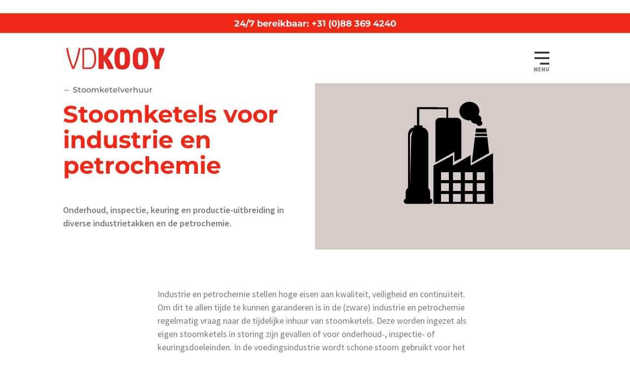

--- FILE ---
content_type: text/html; charset=UTF-8
request_url: https://vdkooy.nl/mobiele-stoomketels/stoomketels-voor-industrie-en-petrochemie/
body_size: 33371
content:
<!DOCTYPE html>
<html lang="en-US">
<head>
	<meta charset="UTF-8" />
<meta http-equiv="X-UA-Compatible" content="IE=edge">
	<link rel="pingback" href="https://vdkooy.nl/2023/xmlrpc.php" />

	<script type="wphb-delay-type" data-wphb-type="text/javascript">
		document.documentElement.className = 'js';
	</script>
	
	<link rel="preconnect" href="https://fonts.gstatic.com" crossorigin /><style id="et-builder-googlefonts-cached-inline">/* Original: https://fonts.googleapis.com/css?family=Montserrat:100,200,300,regular,500,600,700,800,900,100italic,200italic,300italic,italic,500italic,600italic,700italic,800italic,900italic|Source+Sans+Pro:200,200italic,300,300italic,regular,italic,600,600italic,700,700italic,900,900italic&#038;subset=latin,latin-ext&#038;display=swap *//* User Agent: Mozilla/5.0 (Unknown; Linux x86_64) AppleWebKit/538.1 (KHTML, like Gecko) Safari/538.1 Daum/4.1 */@font-face {font-family: 'Montserrat';font-style: italic;font-weight: 100;font-display: swap;src: url(https://fonts.gstatic.com/s/montserrat/v31/JTUFjIg1_i6t8kCHKm459Wx7xQYXK0vOoz6jq6R8WXZ0ow.ttf) format('truetype');}@font-face {font-family: 'Montserrat';font-style: italic;font-weight: 200;font-display: swap;src: url(https://fonts.gstatic.com/s/montserrat/v31/JTUFjIg1_i6t8kCHKm459Wx7xQYXK0vOoz6jqyR9WXZ0ow.ttf) format('truetype');}@font-face {font-family: 'Montserrat';font-style: italic;font-weight: 300;font-display: swap;src: url(https://fonts.gstatic.com/s/montserrat/v31/JTUFjIg1_i6t8kCHKm459Wx7xQYXK0vOoz6jq_p9WXZ0ow.ttf) format('truetype');}@font-face {font-family: 'Montserrat';font-style: italic;font-weight: 400;font-display: swap;src: url(https://fonts.gstatic.com/s/montserrat/v31/JTUFjIg1_i6t8kCHKm459Wx7xQYXK0vOoz6jq6R9WXZ0ow.ttf) format('truetype');}@font-face {font-family: 'Montserrat';font-style: italic;font-weight: 500;font-display: swap;src: url(https://fonts.gstatic.com/s/montserrat/v31/JTUFjIg1_i6t8kCHKm459Wx7xQYXK0vOoz6jq5Z9WXZ0ow.ttf) format('truetype');}@font-face {font-family: 'Montserrat';font-style: italic;font-weight: 600;font-display: swap;src: url(https://fonts.gstatic.com/s/montserrat/v31/JTUFjIg1_i6t8kCHKm459Wx7xQYXK0vOoz6jq3p6WXZ0ow.ttf) format('truetype');}@font-face {font-family: 'Montserrat';font-style: italic;font-weight: 700;font-display: swap;src: url(https://fonts.gstatic.com/s/montserrat/v31/JTUFjIg1_i6t8kCHKm459Wx7xQYXK0vOoz6jq0N6WXZ0ow.ttf) format('truetype');}@font-face {font-family: 'Montserrat';font-style: italic;font-weight: 800;font-display: swap;src: url(https://fonts.gstatic.com/s/montserrat/v31/JTUFjIg1_i6t8kCHKm459Wx7xQYXK0vOoz6jqyR6WXZ0ow.ttf) format('truetype');}@font-face {font-family: 'Montserrat';font-style: italic;font-weight: 900;font-display: swap;src: url(https://fonts.gstatic.com/s/montserrat/v31/JTUFjIg1_i6t8kCHKm459Wx7xQYXK0vOoz6jqw16WXZ0ow.ttf) format('truetype');}@font-face {font-family: 'Montserrat';font-style: normal;font-weight: 100;font-display: swap;src: url(https://fonts.gstatic.com/s/montserrat/v31/JTUHjIg1_i6t8kCHKm4532VJOt5-QNFgpCtr6Xw3aX8.ttf) format('truetype');}@font-face {font-family: 'Montserrat';font-style: normal;font-weight: 200;font-display: swap;src: url(https://fonts.gstatic.com/s/montserrat/v31/JTUHjIg1_i6t8kCHKm4532VJOt5-QNFgpCvr6Hw3aX8.ttf) format('truetype');}@font-face {font-family: 'Montserrat';font-style: normal;font-weight: 300;font-display: swap;src: url(https://fonts.gstatic.com/s/montserrat/v31/JTUHjIg1_i6t8kCHKm4532VJOt5-QNFgpCs16Hw3aX8.ttf) format('truetype');}@font-face {font-family: 'Montserrat';font-style: normal;font-weight: 400;font-display: swap;src: url(https://fonts.gstatic.com/s/montserrat/v31/JTUHjIg1_i6t8kCHKm4532VJOt5-QNFgpCtr6Hw3aX8.ttf) format('truetype');}@font-face {font-family: 'Montserrat';font-style: normal;font-weight: 500;font-display: swap;src: url(https://fonts.gstatic.com/s/montserrat/v31/JTUHjIg1_i6t8kCHKm4532VJOt5-QNFgpCtZ6Hw3aX8.ttf) format('truetype');}@font-face {font-family: 'Montserrat';font-style: normal;font-weight: 600;font-display: swap;src: url(https://fonts.gstatic.com/s/montserrat/v31/JTUHjIg1_i6t8kCHKm4532VJOt5-QNFgpCu173w3aX8.ttf) format('truetype');}@font-face {font-family: 'Montserrat';font-style: normal;font-weight: 700;font-display: swap;src: url(https://fonts.gstatic.com/s/montserrat/v31/JTUHjIg1_i6t8kCHKm4532VJOt5-QNFgpCuM73w3aX8.ttf) format('truetype');}@font-face {font-family: 'Montserrat';font-style: normal;font-weight: 800;font-display: swap;src: url(https://fonts.gstatic.com/s/montserrat/v31/JTUHjIg1_i6t8kCHKm4532VJOt5-QNFgpCvr73w3aX8.ttf) format('truetype');}@font-face {font-family: 'Montserrat';font-style: normal;font-weight: 900;font-display: swap;src: url(https://fonts.gstatic.com/s/montserrat/v31/JTUHjIg1_i6t8kCHKm4532VJOt5-QNFgpCvC73w3aX8.ttf) format('truetype');}@font-face {font-family: 'Source Sans Pro';font-style: italic;font-weight: 200;font-display: swap;src: url(https://fonts.gstatic.com/s/sourcesanspro/v23/6xKwdSBYKcSV-LCoeQqfX1RYOo3qPZYokSdi18E.ttf) format('truetype');}@font-face {font-family: 'Source Sans Pro';font-style: italic;font-weight: 300;font-display: swap;src: url(https://fonts.gstatic.com/s/sourcesanspro/v23/6xKwdSBYKcSV-LCoeQqfX1RYOo3qPZZMkidi18E.ttf) format('truetype');}@font-face {font-family: 'Source Sans Pro';font-style: italic;font-weight: 400;font-display: swap;src: url(https://fonts.gstatic.com/s/sourcesanspro/v23/6xK1dSBYKcSV-LCoeQqfX1RYOo3qPZ7psDc.ttf) format('truetype');}@font-face {font-family: 'Source Sans Pro';font-style: italic;font-weight: 600;font-display: swap;src: url(https://fonts.gstatic.com/s/sourcesanspro/v23/6xKwdSBYKcSV-LCoeQqfX1RYOo3qPZY4lCdi18E.ttf) format('truetype');}@font-face {font-family: 'Source Sans Pro';font-style: italic;font-weight: 700;font-display: swap;src: url(https://fonts.gstatic.com/s/sourcesanspro/v23/6xKwdSBYKcSV-LCoeQqfX1RYOo3qPZZclSdi18E.ttf) format('truetype');}@font-face {font-family: 'Source Sans Pro';font-style: italic;font-weight: 900;font-display: swap;src: url(https://fonts.gstatic.com/s/sourcesanspro/v23/6xKwdSBYKcSV-LCoeQqfX1RYOo3qPZZklydi18E.ttf) format('truetype');}@font-face {font-family: 'Source Sans Pro';font-style: normal;font-weight: 200;font-display: swap;src: url(https://fonts.gstatic.com/s/sourcesanspro/v23/6xKydSBYKcSV-LCoeQqfX1RYOo3i94_wmRdr.ttf) format('truetype');}@font-face {font-family: 'Source Sans Pro';font-style: normal;font-weight: 300;font-display: swap;src: url(https://fonts.gstatic.com/s/sourcesanspro/v23/6xKydSBYKcSV-LCoeQqfX1RYOo3ik4zwmRdr.ttf) format('truetype');}@font-face {font-family: 'Source Sans Pro';font-style: normal;font-weight: 400;font-display: swap;src: url(https://fonts.gstatic.com/s/sourcesanspro/v23/6xK3dSBYKcSV-LCoeQqfX1RYOo3qNq7g.ttf) format('truetype');}@font-face {font-family: 'Source Sans Pro';font-style: normal;font-weight: 600;font-display: swap;src: url(https://fonts.gstatic.com/s/sourcesanspro/v23/6xKydSBYKcSV-LCoeQqfX1RYOo3i54rwmRdr.ttf) format('truetype');}@font-face {font-family: 'Source Sans Pro';font-style: normal;font-weight: 700;font-display: swap;src: url(https://fonts.gstatic.com/s/sourcesanspro/v23/6xKydSBYKcSV-LCoeQqfX1RYOo3ig4vwmRdr.ttf) format('truetype');}@font-face {font-family: 'Source Sans Pro';font-style: normal;font-weight: 900;font-display: swap;src: url(https://fonts.gstatic.com/s/sourcesanspro/v23/6xKydSBYKcSV-LCoeQqfX1RYOo3iu4nwmRdr.ttf) format('truetype');}/* User Agent: Mozilla/5.0 (Windows NT 6.1; WOW64; rv:27.0) Gecko/20100101 Firefox/27.0 */@font-face {font-family: 'Montserrat';font-style: italic;font-weight: 100;font-display: swap;src: url(https://fonts.gstatic.com/l/font?kit=JTUFjIg1_i6t8kCHKm459Wx7xQYXK0vOoz6jq6R8WXZ0oA&skey=2d3c1187d5eede0f&v=v31) format('woff');}@font-face {font-family: 'Montserrat';font-style: italic;font-weight: 200;font-display: swap;src: url(https://fonts.gstatic.com/l/font?kit=JTUFjIg1_i6t8kCHKm459Wx7xQYXK0vOoz6jqyR9WXZ0oA&skey=2d3c1187d5eede0f&v=v31) format('woff');}@font-face {font-family: 'Montserrat';font-style: italic;font-weight: 300;font-display: swap;src: url(https://fonts.gstatic.com/l/font?kit=JTUFjIg1_i6t8kCHKm459Wx7xQYXK0vOoz6jq_p9WXZ0oA&skey=2d3c1187d5eede0f&v=v31) format('woff');}@font-face {font-family: 'Montserrat';font-style: italic;font-weight: 400;font-display: swap;src: url(https://fonts.gstatic.com/l/font?kit=JTUFjIg1_i6t8kCHKm459Wx7xQYXK0vOoz6jq6R9WXZ0oA&skey=2d3c1187d5eede0f&v=v31) format('woff');}@font-face {font-family: 'Montserrat';font-style: italic;font-weight: 500;font-display: swap;src: url(https://fonts.gstatic.com/l/font?kit=JTUFjIg1_i6t8kCHKm459Wx7xQYXK0vOoz6jq5Z9WXZ0oA&skey=2d3c1187d5eede0f&v=v31) format('woff');}@font-face {font-family: 'Montserrat';font-style: italic;font-weight: 600;font-display: swap;src: url(https://fonts.gstatic.com/l/font?kit=JTUFjIg1_i6t8kCHKm459Wx7xQYXK0vOoz6jq3p6WXZ0oA&skey=2d3c1187d5eede0f&v=v31) format('woff');}@font-face {font-family: 'Montserrat';font-style: italic;font-weight: 700;font-display: swap;src: url(https://fonts.gstatic.com/l/font?kit=JTUFjIg1_i6t8kCHKm459Wx7xQYXK0vOoz6jq0N6WXZ0oA&skey=2d3c1187d5eede0f&v=v31) format('woff');}@font-face {font-family: 'Montserrat';font-style: italic;font-weight: 800;font-display: swap;src: url(https://fonts.gstatic.com/l/font?kit=JTUFjIg1_i6t8kCHKm459Wx7xQYXK0vOoz6jqyR6WXZ0oA&skey=2d3c1187d5eede0f&v=v31) format('woff');}@font-face {font-family: 'Montserrat';font-style: italic;font-weight: 900;font-display: swap;src: url(https://fonts.gstatic.com/l/font?kit=JTUFjIg1_i6t8kCHKm459Wx7xQYXK0vOoz6jqw16WXZ0oA&skey=2d3c1187d5eede0f&v=v31) format('woff');}@font-face {font-family: 'Montserrat';font-style: normal;font-weight: 100;font-display: swap;src: url(https://fonts.gstatic.com/l/font?kit=JTUHjIg1_i6t8kCHKm4532VJOt5-QNFgpCtr6Xw3aXw&skey=7bc19f711c0de8f&v=v31) format('woff');}@font-face {font-family: 'Montserrat';font-style: normal;font-weight: 200;font-display: swap;src: url(https://fonts.gstatic.com/l/font?kit=JTUHjIg1_i6t8kCHKm4532VJOt5-QNFgpCvr6Hw3aXw&skey=7bc19f711c0de8f&v=v31) format('woff');}@font-face {font-family: 'Montserrat';font-style: normal;font-weight: 300;font-display: swap;src: url(https://fonts.gstatic.com/l/font?kit=JTUHjIg1_i6t8kCHKm4532VJOt5-QNFgpCs16Hw3aXw&skey=7bc19f711c0de8f&v=v31) format('woff');}@font-face {font-family: 'Montserrat';font-style: normal;font-weight: 400;font-display: swap;src: url(https://fonts.gstatic.com/l/font?kit=JTUHjIg1_i6t8kCHKm4532VJOt5-QNFgpCtr6Hw3aXw&skey=7bc19f711c0de8f&v=v31) format('woff');}@font-face {font-family: 'Montserrat';font-style: normal;font-weight: 500;font-display: swap;src: url(https://fonts.gstatic.com/l/font?kit=JTUHjIg1_i6t8kCHKm4532VJOt5-QNFgpCtZ6Hw3aXw&skey=7bc19f711c0de8f&v=v31) format('woff');}@font-face {font-family: 'Montserrat';font-style: normal;font-weight: 600;font-display: swap;src: url(https://fonts.gstatic.com/l/font?kit=JTUHjIg1_i6t8kCHKm4532VJOt5-QNFgpCu173w3aXw&skey=7bc19f711c0de8f&v=v31) format('woff');}@font-face {font-family: 'Montserrat';font-style: normal;font-weight: 700;font-display: swap;src: url(https://fonts.gstatic.com/l/font?kit=JTUHjIg1_i6t8kCHKm4532VJOt5-QNFgpCuM73w3aXw&skey=7bc19f711c0de8f&v=v31) format('woff');}@font-face {font-family: 'Montserrat';font-style: normal;font-weight: 800;font-display: swap;src: url(https://fonts.gstatic.com/l/font?kit=JTUHjIg1_i6t8kCHKm4532VJOt5-QNFgpCvr73w3aXw&skey=7bc19f711c0de8f&v=v31) format('woff');}@font-face {font-family: 'Montserrat';font-style: normal;font-weight: 900;font-display: swap;src: url(https://fonts.gstatic.com/l/font?kit=JTUHjIg1_i6t8kCHKm4532VJOt5-QNFgpCvC73w3aXw&skey=7bc19f711c0de8f&v=v31) format('woff');}@font-face {font-family: 'Source Sans Pro';font-style: italic;font-weight: 200;font-display: swap;src: url(https://fonts.gstatic.com/l/font?kit=6xKwdSBYKcSV-LCoeQqfX1RYOo3qPZYokSdi18I&skey=f3dde3b4b69fc0ae&v=v23) format('woff');}@font-face {font-family: 'Source Sans Pro';font-style: italic;font-weight: 300;font-display: swap;src: url(https://fonts.gstatic.com/l/font?kit=6xKwdSBYKcSV-LCoeQqfX1RYOo3qPZZMkidi18I&skey=8215b74d5c696e49&v=v23) format('woff');}@font-face {font-family: 'Source Sans Pro';font-style: italic;font-weight: 400;font-display: swap;src: url(https://fonts.gstatic.com/l/font?kit=6xK1dSBYKcSV-LCoeQqfX1RYOo3qPZ7psDQ&skey=28c775fa366622c1&v=v23) format('woff');}@font-face {font-family: 'Source Sans Pro';font-style: italic;font-weight: 600;font-display: swap;src: url(https://fonts.gstatic.com/l/font?kit=6xKwdSBYKcSV-LCoeQqfX1RYOo3qPZY4lCdi18I&skey=1ddbb15c8706f8a1&v=v23) format('woff');}@font-face {font-family: 'Source Sans Pro';font-style: italic;font-weight: 700;font-display: swap;src: url(https://fonts.gstatic.com/l/font?kit=6xKwdSBYKcSV-LCoeQqfX1RYOo3qPZZclSdi18I&skey=7573a083f0c737cb&v=v23) format('woff');}@font-face {font-family: 'Source Sans Pro';font-style: italic;font-weight: 900;font-display: swap;src: url(https://fonts.gstatic.com/l/font?kit=6xKwdSBYKcSV-LCoeQqfX1RYOo3qPZZklydi18I&skey=28b6885887279f18&v=v23) format('woff');}@font-face {font-family: 'Source Sans Pro';font-style: normal;font-weight: 200;font-display: swap;src: url(https://fonts.gstatic.com/l/font?kit=6xKydSBYKcSV-LCoeQqfX1RYOo3i94_wmRdo&skey=f7e766e587bd9f23&v=v23) format('woff');}@font-face {font-family: 'Source Sans Pro';font-style: normal;font-weight: 300;font-display: swap;src: url(https://fonts.gstatic.com/l/font?kit=6xKydSBYKcSV-LCoeQqfX1RYOo3ik4zwmRdo&skey=e2b26fc7e9e1ade8&v=v23) format('woff');}@font-face {font-family: 'Source Sans Pro';font-style: normal;font-weight: 400;font-display: swap;src: url(https://fonts.gstatic.com/l/font?kit=6xK3dSBYKcSV-LCoeQqfX1RYOo3qNq7j&skey=1e026b1c27170b9b&v=v23) format('woff');}@font-face {font-family: 'Source Sans Pro';font-style: normal;font-weight: 600;font-display: swap;src: url(https://fonts.gstatic.com/l/font?kit=6xKydSBYKcSV-LCoeQqfX1RYOo3i54rwmRdo&skey=227a890402fab339&v=v23) format('woff');}@font-face {font-family: 'Source Sans Pro';font-style: normal;font-weight: 700;font-display: swap;src: url(https://fonts.gstatic.com/l/font?kit=6xKydSBYKcSV-LCoeQqfX1RYOo3ig4vwmRdo&skey=84e1cdfb74260b1d&v=v23) format('woff');}@font-face {font-family: 'Source Sans Pro';font-style: normal;font-weight: 900;font-display: swap;src: url(https://fonts.gstatic.com/l/font?kit=6xKydSBYKcSV-LCoeQqfX1RYOo3iu4nwmRdo&skey=cf4dfcb31d72fb0a&v=v23) format('woff');}/* User Agent: Mozilla/5.0 (Windows NT 6.3; rv:39.0) Gecko/20100101 Firefox/39.0 */@font-face {font-family: 'Montserrat';font-style: italic;font-weight: 100;font-display: swap;src: url(https://fonts.gstatic.com/s/montserrat/v31/JTUFjIg1_i6t8kCHKm459Wx7xQYXK0vOoz6jq6R8WXZ0pg.woff2) format('woff2');}@font-face {font-family: 'Montserrat';font-style: italic;font-weight: 200;font-display: swap;src: url(https://fonts.gstatic.com/s/montserrat/v31/JTUFjIg1_i6t8kCHKm459Wx7xQYXK0vOoz6jqyR9WXZ0pg.woff2) format('woff2');}@font-face {font-family: 'Montserrat';font-style: italic;font-weight: 300;font-display: swap;src: url(https://fonts.gstatic.com/s/montserrat/v31/JTUFjIg1_i6t8kCHKm459Wx7xQYXK0vOoz6jq_p9WXZ0pg.woff2) format('woff2');}@font-face {font-family: 'Montserrat';font-style: italic;font-weight: 400;font-display: swap;src: url(https://fonts.gstatic.com/s/montserrat/v31/JTUFjIg1_i6t8kCHKm459Wx7xQYXK0vOoz6jq6R9WXZ0pg.woff2) format('woff2');}@font-face {font-family: 'Montserrat';font-style: italic;font-weight: 500;font-display: swap;src: url(https://fonts.gstatic.com/s/montserrat/v31/JTUFjIg1_i6t8kCHKm459Wx7xQYXK0vOoz6jq5Z9WXZ0pg.woff2) format('woff2');}@font-face {font-family: 'Montserrat';font-style: italic;font-weight: 600;font-display: swap;src: url(https://fonts.gstatic.com/s/montserrat/v31/JTUFjIg1_i6t8kCHKm459Wx7xQYXK0vOoz6jq3p6WXZ0pg.woff2) format('woff2');}@font-face {font-family: 'Montserrat';font-style: italic;font-weight: 700;font-display: swap;src: url(https://fonts.gstatic.com/s/montserrat/v31/JTUFjIg1_i6t8kCHKm459Wx7xQYXK0vOoz6jq0N6WXZ0pg.woff2) format('woff2');}@font-face {font-family: 'Montserrat';font-style: italic;font-weight: 800;font-display: swap;src: url(https://fonts.gstatic.com/s/montserrat/v31/JTUFjIg1_i6t8kCHKm459Wx7xQYXK0vOoz6jqyR6WXZ0pg.woff2) format('woff2');}@font-face {font-family: 'Montserrat';font-style: italic;font-weight: 900;font-display: swap;src: url(https://fonts.gstatic.com/s/montserrat/v31/JTUFjIg1_i6t8kCHKm459Wx7xQYXK0vOoz6jqw16WXZ0pg.woff2) format('woff2');}@font-face {font-family: 'Montserrat';font-style: normal;font-weight: 100;font-display: swap;src: url(https://fonts.gstatic.com/s/montserrat/v31/JTUHjIg1_i6t8kCHKm4532VJOt5-QNFgpCtr6Xw3aXo.woff2) format('woff2');}@font-face {font-family: 'Montserrat';font-style: normal;font-weight: 200;font-display: swap;src: url(https://fonts.gstatic.com/s/montserrat/v31/JTUHjIg1_i6t8kCHKm4532VJOt5-QNFgpCvr6Hw3aXo.woff2) format('woff2');}@font-face {font-family: 'Montserrat';font-style: normal;font-weight: 300;font-display: swap;src: url(https://fonts.gstatic.com/s/montserrat/v31/JTUHjIg1_i6t8kCHKm4532VJOt5-QNFgpCs16Hw3aXo.woff2) format('woff2');}@font-face {font-family: 'Montserrat';font-style: normal;font-weight: 400;font-display: swap;src: url(https://fonts.gstatic.com/s/montserrat/v31/JTUHjIg1_i6t8kCHKm4532VJOt5-QNFgpCtr6Hw3aXo.woff2) format('woff2');}@font-face {font-family: 'Montserrat';font-style: normal;font-weight: 500;font-display: swap;src: url(https://fonts.gstatic.com/s/montserrat/v31/JTUHjIg1_i6t8kCHKm4532VJOt5-QNFgpCtZ6Hw3aXo.woff2) format('woff2');}@font-face {font-family: 'Montserrat';font-style: normal;font-weight: 600;font-display: swap;src: url(https://fonts.gstatic.com/s/montserrat/v31/JTUHjIg1_i6t8kCHKm4532VJOt5-QNFgpCu173w3aXo.woff2) format('woff2');}@font-face {font-family: 'Montserrat';font-style: normal;font-weight: 700;font-display: swap;src: url(https://fonts.gstatic.com/s/montserrat/v31/JTUHjIg1_i6t8kCHKm4532VJOt5-QNFgpCuM73w3aXo.woff2) format('woff2');}@font-face {font-family: 'Montserrat';font-style: normal;font-weight: 800;font-display: swap;src: url(https://fonts.gstatic.com/s/montserrat/v31/JTUHjIg1_i6t8kCHKm4532VJOt5-QNFgpCvr73w3aXo.woff2) format('woff2');}@font-face {font-family: 'Montserrat';font-style: normal;font-weight: 900;font-display: swap;src: url(https://fonts.gstatic.com/s/montserrat/v31/JTUHjIg1_i6t8kCHKm4532VJOt5-QNFgpCvC73w3aXo.woff2) format('woff2');}@font-face {font-family: 'Source Sans Pro';font-style: italic;font-weight: 200;font-display: swap;src: url(https://fonts.gstatic.com/s/sourcesanspro/v23/6xKwdSBYKcSV-LCoeQqfX1RYOo3qPZYokSdi18Q.woff2) format('woff2');}@font-face {font-family: 'Source Sans Pro';font-style: italic;font-weight: 300;font-display: swap;src: url(https://fonts.gstatic.com/s/sourcesanspro/v23/6xKwdSBYKcSV-LCoeQqfX1RYOo3qPZZMkidi18Q.woff2) format('woff2');}@font-face {font-family: 'Source Sans Pro';font-style: italic;font-weight: 400;font-display: swap;src: url(https://fonts.gstatic.com/s/sourcesanspro/v23/6xK1dSBYKcSV-LCoeQqfX1RYOo3qPZ7psDI.woff2) format('woff2');}@font-face {font-family: 'Source Sans Pro';font-style: italic;font-weight: 600;font-display: swap;src: url(https://fonts.gstatic.com/s/sourcesanspro/v23/6xKwdSBYKcSV-LCoeQqfX1RYOo3qPZY4lCdi18Q.woff2) format('woff2');}@font-face {font-family: 'Source Sans Pro';font-style: italic;font-weight: 700;font-display: swap;src: url(https://fonts.gstatic.com/s/sourcesanspro/v23/6xKwdSBYKcSV-LCoeQqfX1RYOo3qPZZclSdi18Q.woff2) format('woff2');}@font-face {font-family: 'Source Sans Pro';font-style: italic;font-weight: 900;font-display: swap;src: url(https://fonts.gstatic.com/s/sourcesanspro/v23/6xKwdSBYKcSV-LCoeQqfX1RYOo3qPZZklydi18Q.woff2) format('woff2');}@font-face {font-family: 'Source Sans Pro';font-style: normal;font-weight: 200;font-display: swap;src: url(https://fonts.gstatic.com/s/sourcesanspro/v23/6xKydSBYKcSV-LCoeQqfX1RYOo3i94_wmRdu.woff2) format('woff2');}@font-face {font-family: 'Source Sans Pro';font-style: normal;font-weight: 300;font-display: swap;src: url(https://fonts.gstatic.com/s/sourcesanspro/v23/6xKydSBYKcSV-LCoeQqfX1RYOo3ik4zwmRdu.woff2) format('woff2');}@font-face {font-family: 'Source Sans Pro';font-style: normal;font-weight: 400;font-display: swap;src: url(https://fonts.gstatic.com/s/sourcesanspro/v23/6xK3dSBYKcSV-LCoeQqfX1RYOo3qNq7l.woff2) format('woff2');}@font-face {font-family: 'Source Sans Pro';font-style: normal;font-weight: 600;font-display: swap;src: url(https://fonts.gstatic.com/s/sourcesanspro/v23/6xKydSBYKcSV-LCoeQqfX1RYOo3i54rwmRdu.woff2) format('woff2');}@font-face {font-family: 'Source Sans Pro';font-style: normal;font-weight: 700;font-display: swap;src: url(https://fonts.gstatic.com/s/sourcesanspro/v23/6xKydSBYKcSV-LCoeQqfX1RYOo3ig4vwmRdu.woff2) format('woff2');}@font-face {font-family: 'Source Sans Pro';font-style: normal;font-weight: 900;font-display: swap;src: url(https://fonts.gstatic.com/s/sourcesanspro/v23/6xKydSBYKcSV-LCoeQqfX1RYOo3iu4nwmRdu.woff2) format('woff2');}</style><meta name='robots' content='index, follow, max-image-preview:large, max-snippet:-1, max-video-preview:-1' />

	<!-- This site is optimized with the Yoast SEO plugin v26.8 - https://yoast.com/product/yoast-seo-wordpress/ -->
	<title>Stoomketel voor de industrie huren? Dat kan bij Van der Kooy!</title><style id="wphb-used-css-page-2262">@font-face{font-family:Montserrat;font-style:italic;font-weight:100;font-display:swap;src:url(https://fonts.gstatic.com/s/montserrat/v29/JTUFjIg1_i6t8kCHKm459Wx7xQYXK0vOoz6jq6R8WXZ0ow.ttf) format('truetype')}@font-face{font-family:Montserrat;font-style:italic;font-weight:200;font-display:swap;src:url(https://fonts.gstatic.com/s/montserrat/v29/JTUFjIg1_i6t8kCHKm459Wx7xQYXK0vOoz6jqyR9WXZ0ow.ttf) format('truetype')}@font-face{font-family:Montserrat;font-style:italic;font-weight:300;font-display:swap;src:url(https://fonts.gstatic.com/s/montserrat/v29/JTUFjIg1_i6t8kCHKm459Wx7xQYXK0vOoz6jq_p9WXZ0ow.ttf) format('truetype')}@font-face{font-family:Montserrat;font-style:italic;font-weight:400;font-display:swap;src:url(https://fonts.gstatic.com/s/montserrat/v29/JTUFjIg1_i6t8kCHKm459Wx7xQYXK0vOoz6jq6R9WXZ0ow.ttf) format('truetype')}@font-face{font-family:Montserrat;font-style:italic;font-weight:500;font-display:swap;src:url(https://fonts.gstatic.com/s/montserrat/v29/JTUFjIg1_i6t8kCHKm459Wx7xQYXK0vOoz6jq5Z9WXZ0ow.ttf) format('truetype')}@font-face{font-family:Montserrat;font-style:italic;font-weight:600;font-display:swap;src:url(https://fonts.gstatic.com/s/montserrat/v29/JTUFjIg1_i6t8kCHKm459Wx7xQYXK0vOoz6jq3p6WXZ0ow.ttf) format('truetype')}@font-face{font-family:Montserrat;font-style:italic;font-weight:700;font-display:swap;src:url(https://fonts.gstatic.com/s/montserrat/v29/JTUFjIg1_i6t8kCHKm459Wx7xQYXK0vOoz6jq0N6WXZ0ow.ttf) format('truetype')}@font-face{font-family:Montserrat;font-style:italic;font-weight:800;font-display:swap;src:url(https://fonts.gstatic.com/s/montserrat/v29/JTUFjIg1_i6t8kCHKm459Wx7xQYXK0vOoz6jqyR6WXZ0ow.ttf) format('truetype')}@font-face{font-family:Montserrat;font-style:italic;font-weight:900;font-display:swap;src:url(https://fonts.gstatic.com/s/montserrat/v29/JTUFjIg1_i6t8kCHKm459Wx7xQYXK0vOoz6jqw16WXZ0ow.ttf) format('truetype')}@font-face{font-family:Montserrat;font-style:normal;font-weight:100;font-display:swap;src:url(https://fonts.gstatic.com/s/montserrat/v29/JTUHjIg1_i6t8kCHKm4532VJOt5-QNFgpCtr6Xw3aX8.ttf) format('truetype')}@font-face{font-family:Montserrat;font-style:normal;font-weight:200;font-display:swap;src:url(https://fonts.gstatic.com/s/montserrat/v29/JTUHjIg1_i6t8kCHKm4532VJOt5-QNFgpCvr6Hw3aX8.ttf) format('truetype')}@font-face{font-family:Montserrat;font-style:normal;font-weight:300;font-display:swap;src:url(https://fonts.gstatic.com/s/montserrat/v29/JTUHjIg1_i6t8kCHKm4532VJOt5-QNFgpCs16Hw3aX8.ttf) format('truetype')}@font-face{font-family:Montserrat;font-style:normal;font-weight:400;font-display:swap;src:url(https://fonts.gstatic.com/s/montserrat/v29/JTUHjIg1_i6t8kCHKm4532VJOt5-QNFgpCtr6Hw3aX8.ttf) format('truetype')}@font-face{font-family:Montserrat;font-style:normal;font-weight:500;font-display:swap;src:url(https://fonts.gstatic.com/s/montserrat/v29/JTUHjIg1_i6t8kCHKm4532VJOt5-QNFgpCtZ6Hw3aX8.ttf) format('truetype')}@font-face{font-family:Montserrat;font-style:normal;font-weight:600;font-display:swap;src:url(https://fonts.gstatic.com/s/montserrat/v29/JTUHjIg1_i6t8kCHKm4532VJOt5-QNFgpCu173w3aX8.ttf) format('truetype')}@font-face{font-family:Montserrat;font-style:normal;font-weight:700;font-display:swap;src:url(https://fonts.gstatic.com/s/montserrat/v29/JTUHjIg1_i6t8kCHKm4532VJOt5-QNFgpCuM73w3aX8.ttf) format('truetype')}@font-face{font-family:Montserrat;font-style:normal;font-weight:800;font-display:swap;src:url(https://fonts.gstatic.com/s/montserrat/v29/JTUHjIg1_i6t8kCHKm4532VJOt5-QNFgpCvr73w3aX8.ttf) format('truetype')}@font-face{font-family:Montserrat;font-style:normal;font-weight:900;font-display:swap;src:url(https://fonts.gstatic.com/s/montserrat/v29/JTUHjIg1_i6t8kCHKm4532VJOt5-QNFgpCvC73w3aX8.ttf) format('truetype')}@font-face{font-family:'Source Sans Pro';font-style:italic;font-weight:200;font-display:swap;src:url(https://fonts.gstatic.com/s/sourcesanspro/v22/6xKwdSBYKcSV-LCoeQqfX1RYOo3qPZYokSdi18E.ttf) format('truetype')}@font-face{font-family:'Source Sans Pro';font-style:italic;font-weight:300;font-display:swap;src:url(https://fonts.gstatic.com/s/sourcesanspro/v22/6xKwdSBYKcSV-LCoeQqfX1RYOo3qPZZMkidi18E.ttf) format('truetype')}@font-face{font-family:'Source Sans Pro';font-style:italic;font-weight:400;font-display:swap;src:url(https://fonts.gstatic.com/s/sourcesanspro/v22/6xK1dSBYKcSV-LCoeQqfX1RYOo3qPZ7psDc.ttf) format('truetype')}@font-face{font-family:'Source Sans Pro';font-style:italic;font-weight:600;font-display:swap;src:url(https://fonts.gstatic.com/s/sourcesanspro/v22/6xKwdSBYKcSV-LCoeQqfX1RYOo3qPZY4lCdi18E.ttf) format('truetype')}@font-face{font-family:'Source Sans Pro';font-style:italic;font-weight:700;font-display:swap;src:url(https://fonts.gstatic.com/s/sourcesanspro/v22/6xKwdSBYKcSV-LCoeQqfX1RYOo3qPZZclSdi18E.ttf) format('truetype')}@font-face{font-family:'Source Sans Pro';font-style:italic;font-weight:900;font-display:swap;src:url(https://fonts.gstatic.com/s/sourcesanspro/v22/6xKwdSBYKcSV-LCoeQqfX1RYOo3qPZZklydi18E.ttf) format('truetype')}@font-face{font-family:'Source Sans Pro';font-style:normal;font-weight:200;font-display:swap;src:url(https://fonts.gstatic.com/s/sourcesanspro/v22/6xKydSBYKcSV-LCoeQqfX1RYOo3i94_wmRdr.ttf) format('truetype')}@font-face{font-family:'Source Sans Pro';font-style:normal;font-weight:300;font-display:swap;src:url(https://fonts.gstatic.com/s/sourcesanspro/v22/6xKydSBYKcSV-LCoeQqfX1RYOo3ik4zwmRdr.ttf) format('truetype')}@font-face{font-family:'Source Sans Pro';font-style:normal;font-weight:400;font-display:swap;src:url(https://fonts.gstatic.com/s/sourcesanspro/v22/6xK3dSBYKcSV-LCoeQqfX1RYOo3qNq7g.ttf) format('truetype')}@font-face{font-family:'Source Sans Pro';font-style:normal;font-weight:600;font-display:swap;src:url(https://fonts.gstatic.com/s/sourcesanspro/v22/6xKydSBYKcSV-LCoeQqfX1RYOo3i54rwmRdr.ttf) format('truetype')}@font-face{font-family:'Source Sans Pro';font-style:normal;font-weight:700;font-display:swap;src:url(https://fonts.gstatic.com/s/sourcesanspro/v22/6xKydSBYKcSV-LCoeQqfX1RYOo3ig4vwmRdr.ttf) format('truetype')}@font-face{font-family:'Source Sans Pro';font-style:normal;font-weight:900;font-display:swap;src:url(https://fonts.gstatic.com/s/sourcesanspro/v22/6xKydSBYKcSV-LCoeQqfX1RYOo3iu4nwmRdr.ttf) format('truetype')}@font-face{font-family:Montserrat;font-style:italic;font-weight:100;font-display:swap;src:url(https://fonts.gstatic.com/s/montserrat/v29/JTUFjIg1_i6t8kCHKm459Wx7xQYXK0vOoz6jq6R8WXZ0oA.woff) format('woff')}@font-face{font-family:Montserrat;font-style:italic;font-weight:200;font-display:swap;src:url(https://fonts.gstatic.com/s/montserrat/v29/JTUFjIg1_i6t8kCHKm459Wx7xQYXK0vOoz6jqyR9WXZ0oA.woff) format('woff')}@font-face{font-family:Montserrat;font-style:italic;font-weight:300;font-display:swap;src:url(https://fonts.gstatic.com/s/montserrat/v29/JTUFjIg1_i6t8kCHKm459Wx7xQYXK0vOoz6jq_p9WXZ0oA.woff) format('woff')}@font-face{font-family:Montserrat;font-style:italic;font-weight:400;font-display:swap;src:url(https://fonts.gstatic.com/s/montserrat/v29/JTUFjIg1_i6t8kCHKm459Wx7xQYXK0vOoz6jq6R9WXZ0oA.woff) format('woff')}@font-face{font-family:Montserrat;font-style:italic;font-weight:500;font-display:swap;src:url(https://fonts.gstatic.com/s/montserrat/v29/JTUFjIg1_i6t8kCHKm459Wx7xQYXK0vOoz6jq5Z9WXZ0oA.woff) format('woff')}@font-face{font-family:Montserrat;font-style:italic;font-weight:600;font-display:swap;src:url(https://fonts.gstatic.com/s/montserrat/v29/JTUFjIg1_i6t8kCHKm459Wx7xQYXK0vOoz6jq3p6WXZ0oA.woff) format('woff')}@font-face{font-family:Montserrat;font-style:italic;font-weight:700;font-display:swap;src:url(https://fonts.gstatic.com/s/montserrat/v29/JTUFjIg1_i6t8kCHKm459Wx7xQYXK0vOoz6jq0N6WXZ0oA.woff) format('woff')}@font-face{font-family:Montserrat;font-style:italic;font-weight:800;font-display:swap;src:url(https://fonts.gstatic.com/s/montserrat/v29/JTUFjIg1_i6t8kCHKm459Wx7xQYXK0vOoz6jqyR6WXZ0oA.woff) format('woff')}@font-face{font-family:Montserrat;font-style:italic;font-weight:900;font-display:swap;src:url(https://fonts.gstatic.com/s/montserrat/v29/JTUFjIg1_i6t8kCHKm459Wx7xQYXK0vOoz6jqw16WXZ0oA.woff) format('woff')}@font-face{font-family:Montserrat;font-style:normal;font-weight:100;font-display:swap;src:url(https://fonts.gstatic.com/s/montserrat/v29/JTUHjIg1_i6t8kCHKm4532VJOt5-QNFgpCtr6Xw3aXw.woff) format('woff')}@font-face{font-family:Montserrat;font-style:normal;font-weight:200;font-display:swap;src:url(https://fonts.gstatic.com/s/montserrat/v29/JTUHjIg1_i6t8kCHKm4532VJOt5-QNFgpCvr6Hw3aXw.woff) format('woff')}@font-face{font-family:Montserrat;font-style:normal;font-weight:300;font-display:swap;src:url(https://fonts.gstatic.com/s/montserrat/v29/JTUHjIg1_i6t8kCHKm4532VJOt5-QNFgpCs16Hw3aXw.woff) format('woff')}@font-face{font-family:Montserrat;font-style:normal;font-weight:400;font-display:swap;src:url(https://fonts.gstatic.com/s/montserrat/v29/JTUHjIg1_i6t8kCHKm4532VJOt5-QNFgpCtr6Hw3aXw.woff) format('woff')}@font-face{font-family:Montserrat;font-style:normal;font-weight:500;font-display:swap;src:url(https://fonts.gstatic.com/s/montserrat/v29/JTUHjIg1_i6t8kCHKm4532VJOt5-QNFgpCtZ6Hw3aXw.woff) format('woff')}@font-face{font-family:Montserrat;font-style:normal;font-weight:600;font-display:swap;src:url(https://fonts.gstatic.com/s/montserrat/v29/JTUHjIg1_i6t8kCHKm4532VJOt5-QNFgpCu173w3aXw.woff) format('woff')}@font-face{font-family:Montserrat;font-style:normal;font-weight:700;font-display:swap;src:url(https://fonts.gstatic.com/s/montserrat/v29/JTUHjIg1_i6t8kCHKm4532VJOt5-QNFgpCuM73w3aXw.woff) format('woff')}@font-face{font-family:Montserrat;font-style:normal;font-weight:800;font-display:swap;src:url(https://fonts.gstatic.com/s/montserrat/v29/JTUHjIg1_i6t8kCHKm4532VJOt5-QNFgpCvr73w3aXw.woff) format('woff')}@font-face{font-family:Montserrat;font-style:normal;font-weight:900;font-display:swap;src:url(https://fonts.gstatic.com/s/montserrat/v29/JTUHjIg1_i6t8kCHKm4532VJOt5-QNFgpCvC73w3aXw.woff) format('woff')}@font-face{font-family:'Source Sans Pro';font-style:italic;font-weight:200;font-display:swap;src:url(https://fonts.gstatic.com/s/sourcesanspro/v22/6xKwdSBYKcSV-LCoeQqfX1RYOo3qPZYokSdi18I.woff) format('woff')}@font-face{font-family:'Source Sans Pro';font-style:italic;font-weight:300;font-display:swap;src:url(https://fonts.gstatic.com/s/sourcesanspro/v22/6xKwdSBYKcSV-LCoeQqfX1RYOo3qPZZMkidi18I.woff) format('woff')}@font-face{font-family:'Source Sans Pro';font-style:italic;font-weight:400;font-display:swap;src:url(https://fonts.gstatic.com/s/sourcesanspro/v22/6xK1dSBYKcSV-LCoeQqfX1RYOo3qPZ7psDQ.woff) format('woff')}@font-face{font-family:'Source Sans Pro';font-style:italic;font-weight:600;font-display:swap;src:url(https://fonts.gstatic.com/s/sourcesanspro/v22/6xKwdSBYKcSV-LCoeQqfX1RYOo3qPZY4lCdi18I.woff) format('woff')}@font-face{font-family:'Source Sans Pro';font-style:italic;font-weight:700;font-display:swap;src:url(https://fonts.gstatic.com/s/sourcesanspro/v22/6xKwdSBYKcSV-LCoeQqfX1RYOo3qPZZclSdi18I.woff) format('woff')}@font-face{font-family:'Source Sans Pro';font-style:italic;font-weight:900;font-display:swap;src:url(https://fonts.gstatic.com/s/sourcesanspro/v22/6xKwdSBYKcSV-LCoeQqfX1RYOo3qPZZklydi18I.woff) format('woff')}@font-face{font-family:'Source Sans Pro';font-style:normal;font-weight:200;font-display:swap;src:url(https://fonts.gstatic.com/s/sourcesanspro/v22/6xKydSBYKcSV-LCoeQqfX1RYOo3i94_wmRdo.woff) format('woff')}@font-face{font-family:'Source Sans Pro';font-style:normal;font-weight:300;font-display:swap;src:url(https://fonts.gstatic.com/s/sourcesanspro/v22/6xKydSBYKcSV-LCoeQqfX1RYOo3ik4zwmRdo.woff) format('woff')}@font-face{font-family:'Source Sans Pro';font-style:normal;font-weight:400;font-display:swap;src:url(https://fonts.gstatic.com/s/sourcesanspro/v22/6xK3dSBYKcSV-LCoeQqfX1RYOo3qNq7j.woff) format('woff')}@font-face{font-family:'Source Sans Pro';font-style:normal;font-weight:600;font-display:swap;src:url(https://fonts.gstatic.com/s/sourcesanspro/v22/6xKydSBYKcSV-LCoeQqfX1RYOo3i54rwmRdo.woff) format('woff')}@font-face{font-family:'Source Sans Pro';font-style:normal;font-weight:700;font-display:swap;src:url(https://fonts.gstatic.com/s/sourcesanspro/v22/6xKydSBYKcSV-LCoeQqfX1RYOo3ig4vwmRdo.woff) format('woff')}@font-face{font-family:'Source Sans Pro';font-style:normal;font-weight:900;font-display:swap;src:url(https://fonts.gstatic.com/s/sourcesanspro/v22/6xKydSBYKcSV-LCoeQqfX1RYOo3iu4nwmRdo.woff) format('woff')}@font-face{font-family:Montserrat;font-style:italic;font-weight:100;font-display:swap;src:url(https://fonts.gstatic.com/s/montserrat/v29/JTUFjIg1_i6t8kCHKm459Wx7xQYXK0vOoz6jq6R8WXZ0pg.woff2) format('woff2')}@font-face{font-family:Montserrat;font-style:italic;font-weight:200;font-display:swap;src:url(https://fonts.gstatic.com/s/montserrat/v29/JTUFjIg1_i6t8kCHKm459Wx7xQYXK0vOoz6jqyR9WXZ0pg.woff2) format('woff2')}@font-face{font-family:Montserrat;font-style:italic;font-weight:300;font-display:swap;src:url(https://fonts.gstatic.com/s/montserrat/v29/JTUFjIg1_i6t8kCHKm459Wx7xQYXK0vOoz6jq_p9WXZ0pg.woff2) format('woff2')}@font-face{font-family:Montserrat;font-style:italic;font-weight:400;font-display:swap;src:url(https://fonts.gstatic.com/s/montserrat/v29/JTUFjIg1_i6t8kCHKm459Wx7xQYXK0vOoz6jq6R9WXZ0pg.woff2) format('woff2')}@font-face{font-family:Montserrat;font-style:italic;font-weight:500;font-display:swap;src:url(https://fonts.gstatic.com/s/montserrat/v29/JTUFjIg1_i6t8kCHKm459Wx7xQYXK0vOoz6jq5Z9WXZ0pg.woff2) format('woff2')}@font-face{font-family:Montserrat;font-style:italic;font-weight:600;font-display:swap;src:url(https://fonts.gstatic.com/s/montserrat/v29/JTUFjIg1_i6t8kCHKm459Wx7xQYXK0vOoz6jq3p6WXZ0pg.woff2) format('woff2')}@font-face{font-family:Montserrat;font-style:italic;font-weight:700;font-display:swap;src:url(https://fonts.gstatic.com/s/montserrat/v29/JTUFjIg1_i6t8kCHKm459Wx7xQYXK0vOoz6jq0N6WXZ0pg.woff2) format('woff2')}@font-face{font-family:Montserrat;font-style:italic;font-weight:800;font-display:swap;src:url(https://fonts.gstatic.com/s/montserrat/v29/JTUFjIg1_i6t8kCHKm459Wx7xQYXK0vOoz6jqyR6WXZ0pg.woff2) format('woff2')}@font-face{font-family:Montserrat;font-style:italic;font-weight:900;font-display:swap;src:url(https://fonts.gstatic.com/s/montserrat/v29/JTUFjIg1_i6t8kCHKm459Wx7xQYXK0vOoz6jqw16WXZ0pg.woff2) format('woff2')}@font-face{font-family:Montserrat;font-style:normal;font-weight:100;font-display:swap;src:url(https://fonts.gstatic.com/s/montserrat/v29/JTUHjIg1_i6t8kCHKm4532VJOt5-QNFgpCtr6Xw3aXo.woff2) format('woff2')}@font-face{font-family:Montserrat;font-style:normal;font-weight:200;font-display:swap;src:url(https://fonts.gstatic.com/s/montserrat/v29/JTUHjIg1_i6t8kCHKm4532VJOt5-QNFgpCvr6Hw3aXo.woff2) format('woff2')}@font-face{font-family:Montserrat;font-style:normal;font-weight:300;font-display:swap;src:url(https://fonts.gstatic.com/s/montserrat/v29/JTUHjIg1_i6t8kCHKm4532VJOt5-QNFgpCs16Hw3aXo.woff2) format('woff2')}@font-face{font-family:Montserrat;font-style:normal;font-weight:400;font-display:swap;src:url(https://fonts.gstatic.com/s/montserrat/v29/JTUHjIg1_i6t8kCHKm4532VJOt5-QNFgpCtr6Hw3aXo.woff2) format('woff2')}@font-face{font-family:Montserrat;font-style:normal;font-weight:500;font-display:swap;src:url(https://fonts.gstatic.com/s/montserrat/v29/JTUHjIg1_i6t8kCHKm4532VJOt5-QNFgpCtZ6Hw3aXo.woff2) format('woff2')}@font-face{font-family:Montserrat;font-style:normal;font-weight:600;font-display:swap;src:url(https://fonts.gstatic.com/s/montserrat/v29/JTUHjIg1_i6t8kCHKm4532VJOt5-QNFgpCu173w3aXo.woff2) format('woff2')}@font-face{font-family:Montserrat;font-style:normal;font-weight:700;font-display:swap;src:url(https://fonts.gstatic.com/s/montserrat/v29/JTUHjIg1_i6t8kCHKm4532VJOt5-QNFgpCuM73w3aXo.woff2) format('woff2')}@font-face{font-family:Montserrat;font-style:normal;font-weight:800;font-display:swap;src:url(https://fonts.gstatic.com/s/montserrat/v29/JTUHjIg1_i6t8kCHKm4532VJOt5-QNFgpCvr73w3aXo.woff2) format('woff2')}@font-face{font-family:Montserrat;font-style:normal;font-weight:900;font-display:swap;src:url(https://fonts.gstatic.com/s/montserrat/v29/JTUHjIg1_i6t8kCHKm4532VJOt5-QNFgpCvC73w3aXo.woff2) format('woff2')}@font-face{font-family:'Source Sans Pro';font-style:italic;font-weight:200;font-display:swap;src:url(https://fonts.gstatic.com/s/sourcesanspro/v22/6xKwdSBYKcSV-LCoeQqfX1RYOo3qPZYokSdi18Q.woff2) format('woff2')}@font-face{font-family:'Source Sans Pro';font-style:italic;font-weight:300;font-display:swap;src:url(https://fonts.gstatic.com/s/sourcesanspro/v22/6xKwdSBYKcSV-LCoeQqfX1RYOo3qPZZMkidi18Q.woff2) format('woff2')}@font-face{font-family:'Source Sans Pro';font-style:italic;font-weight:400;font-display:swap;src:url(https://fonts.gstatic.com/s/sourcesanspro/v22/6xK1dSBYKcSV-LCoeQqfX1RYOo3qPZ7psDI.woff2) format('woff2')}@font-face{font-family:'Source Sans Pro';font-style:italic;font-weight:600;font-display:swap;src:url(https://fonts.gstatic.com/s/sourcesanspro/v22/6xKwdSBYKcSV-LCoeQqfX1RYOo3qPZY4lCdi18Q.woff2) format('woff2')}@font-face{font-family:'Source Sans Pro';font-style:italic;font-weight:700;font-display:swap;src:url(https://fonts.gstatic.com/s/sourcesanspro/v22/6xKwdSBYKcSV-LCoeQqfX1RYOo3qPZZclSdi18Q.woff2) format('woff2')}@font-face{font-family:'Source Sans Pro';font-style:italic;font-weight:900;font-display:swap;src:url(https://fonts.gstatic.com/s/sourcesanspro/v22/6xKwdSBYKcSV-LCoeQqfX1RYOo3qPZZklydi18Q.woff2) format('woff2')}@font-face{font-family:'Source Sans Pro';font-style:normal;font-weight:200;font-display:swap;src:url(https://fonts.gstatic.com/s/sourcesanspro/v22/6xKydSBYKcSV-LCoeQqfX1RYOo3i94_wmRdu.woff2) format('woff2')}@font-face{font-family:'Source Sans Pro';font-style:normal;font-weight:300;font-display:swap;src:url(https://fonts.gstatic.com/s/sourcesanspro/v22/6xKydSBYKcSV-LCoeQqfX1RYOo3ik4zwmRdu.woff2) format('woff2')}@font-face{font-family:'Source Sans Pro';font-style:normal;font-weight:400;font-display:swap;src:url(https://fonts.gstatic.com/s/sourcesanspro/v22/6xK3dSBYKcSV-LCoeQqfX1RYOo3qNq7l.woff2) format('woff2')}@font-face{font-family:'Source Sans Pro';font-style:normal;font-weight:600;font-display:swap;src:url(https://fonts.gstatic.com/s/sourcesanspro/v22/6xKydSBYKcSV-LCoeQqfX1RYOo3i54rwmRdu.woff2) format('woff2')}@font-face{font-family:'Source Sans Pro';font-style:normal;font-weight:700;font-display:swap;src:url(https://fonts.gstatic.com/s/sourcesanspro/v22/6xKydSBYKcSV-LCoeQqfX1RYOo3ig4vwmRdu.woff2) format('woff2')}@font-face{font-family:'Source Sans Pro';font-style:normal;font-weight:900;font-display:swap;src:url(https://fonts.gstatic.com/s/sourcesanspro/v22/6xKydSBYKcSV-LCoeQqfX1RYOo3iu4nwmRdu.woff2) format('woff2')}.wp-block-audio :where(figcaption){color:#555;font-size:13px;text-align:center}.is-dark-theme .wp-block-audio :where(figcaption){color:#ffffffa6}.wp-block-audio{margin:0 0 1em}.wp-block-code{border:1px solid #ccc;border-radius:4px;font-family:Menlo,Consolas,monaco,monospace;padding:.8em 1em}.wp-block-embed :where(figcaption){color:#555;font-size:13px;text-align:center}.is-dark-theme .wp-block-embed :where(figcaption){color:#ffffffa6}.wp-block-embed{margin:0 0 1em}.blocks-gallery-caption{color:#555;font-size:13px;text-align:center}.is-dark-theme .blocks-gallery-caption{color:#ffffffa6}:root :where(.wp-block-image figcaption){color:#555;font-size:13px;text-align:center}.is-dark-theme :root :where(.wp-block-image figcaption){color:#ffffffa6}.wp-block-image{margin:0 0 1em}.wp-block-pullquote{border-bottom:4px solid;border-top:4px solid;color:currentColor;margin-bottom:1.75em}.wp-block-pullquote cite,.wp-block-pullquote footer,.wp-block-pullquote__citation{color:currentColor;font-size:.8125em;font-style:normal;text-transform:uppercase}.wp-block-quote{border-left:.25em solid;margin:0 0 1.75em;padding-left:1em}.wp-block-quote cite,.wp-block-quote footer{color:currentColor;font-size:.8125em;font-style:normal;position:relative}.wp-block-quote:where(.has-text-align-right){border-left:none;border-right:.25em solid;padding-left:0;padding-right:1em}.wp-block-quote:where(.has-text-align-center){border:none;padding-left:0}.wp-block-quote.is-large,.wp-block-quote.is-style-large,.wp-block-quote:where(.is-style-plain){border:none}.wp-block-search .wp-block-search__label{font-weight:700}.wp-block-search__button{border:1px solid #ccc;padding:.375em .625em}.wp-block-separator.has-css-opacity{opacity:.4}.wp-block-separator{border:none;border-bottom:2px solid;margin-left:auto;margin-right:auto}.wp-block-separator.has-alpha-channel-opacity{opacity:1}.wp-block-separator:not(.is-style-wide):not(.is-style-dots){width:100px}.wp-block-separator.has-background:not(.is-style-dots){border-bottom:none;height:1px}.wp-block-separator.has-background:not(.is-style-wide):not(.is-style-dots){height:2px}.wp-block-table{margin:0 0 1em}.wp-block-table td,.wp-block-table th{word-break:normal}.wp-block-table :where(figcaption){color:#555;font-size:13px;text-align:center}.is-dark-theme .wp-block-table :where(figcaption){color:#ffffffa6}.wp-block-video :where(figcaption){color:#555;font-size:13px;text-align:center}.is-dark-theme .wp-block-video :where(figcaption){color:#ffffffa6}.wp-block-video{margin:0 0 1em}:root :where(.wp-block-template-part.has-background){margin-bottom:0;margin-top:0;padding:1.25em 2.375em}:root{--wp--preset--color--black:#000000;--wp--preset--color--cyan-bluish-gray:#abb8c3;--wp--preset--color--white:#ffffff;--wp--preset--color--pale-pink:#f78da7;--wp--preset--color--vivid-red:#cf2e2e;--wp--preset--color--luminous-vivid-orange:#ff6900;--wp--preset--color--luminous-vivid-amber:#fcb900;--wp--preset--color--light-green-cyan:#7bdcb5;--wp--preset--color--vivid-green-cyan:#00d084;--wp--preset--color--pale-cyan-blue:#8ed1fc;--wp--preset--color--vivid-cyan-blue:#0693e3;--wp--preset--color--vivid-purple:#9b51e0;--wp--preset--gradient--vivid-cyan-blue-to-vivid-purple:linear-gradient(135deg,rgba(6,147,227,1) 0%,rgb(155,81,224) 100%);--wp--preset--gradient--light-green-cyan-to-vivid-green-cyan:linear-gradient(135deg,rgb(122,220,180) 0%,rgb(0,208,130) 100%);--wp--preset--gradient--luminous-vivid-amber-to-luminous-vivid-orange:linear-gradient(135deg,rgba(252,185,0,1) 0%,rgba(255,105,0,1) 100%);--wp--preset--gradient--luminous-vivid-orange-to-vivid-red:linear-gradient(135deg,rgba(255,105,0,1) 0%,rgb(207,46,46) 100%);--wp--preset--gradient--very-light-gray-to-cyan-bluish-gray:linear-gradient(135deg,rgb(238,238,238) 0%,rgb(169,184,195) 100%);--wp--preset--gradient--cool-to-warm-spectrum:linear-gradient(135deg,rgb(74,234,220) 0%,rgb(151,120,209) 20%,rgb(207,42,186) 40%,rgb(238,44,130) 60%,rgb(251,105,98) 80%,rgb(254,248,76) 100%);--wp--preset--gradient--blush-light-purple:linear-gradient(135deg,rgb(255,206,236) 0%,rgb(152,150,240) 100%);--wp--preset--gradient--blush-bordeaux:linear-gradient(135deg,rgb(254,205,165) 0%,rgb(254,45,45) 50%,rgb(107,0,62) 100%);--wp--preset--gradient--luminous-dusk:linear-gradient(135deg,rgb(255,203,112) 0%,rgb(199,81,192) 50%,rgb(65,88,208) 100%);--wp--preset--gradient--pale-ocean:linear-gradient(135deg,rgb(255,245,203) 0%,rgb(182,227,212) 50%,rgb(51,167,181) 100%);--wp--preset--gradient--electric-grass:linear-gradient(135deg,rgb(202,248,128) 0%,rgb(113,206,126) 100%);--wp--preset--gradient--midnight:linear-gradient(135deg,rgb(2,3,129) 0%,rgb(40,116,252) 100%);--wp--preset--font-size--small:13px;--wp--preset--font-size--medium:20px;--wp--preset--font-size--large:36px;--wp--preset--font-size--x-large:42px}:root{--wp--style--global--content-size:823px;--wp--style--global--wide-size:1080px}.wp-site-blocks>.alignleft{float:left;margin-right:2em}.wp-site-blocks>.alignright{float:right;margin-left:2em}.wp-site-blocks>.aligncenter{justify-content:center;margin-left:auto;margin-right:auto}.is-layout-flow>.alignleft{float:left;margin-inline-start:0;margin-inline-end:2em}.is-layout-flow>.alignright{float:right;margin-inline-start:2em;margin-inline-end:0}.is-layout-flow>.aligncenter{margin-left:auto!important;margin-right:auto!important}.is-layout-constrained>.alignleft{float:left;margin-inline-start:0;margin-inline-end:2em}.is-layout-constrained>.alignright{float:right;margin-inline-start:2em;margin-inline-end:0}.is-layout-constrained>.aligncenter{margin-left:auto!important;margin-right:auto!important}.is-layout-constrained>:where(:not(.alignleft):not(.alignright):not(.alignfull)){max-width:var(--wp--style--global--content-size);margin-left:auto!important;margin-right:auto!important}.is-layout-constrained>.alignwide{max-width:var(--wp--style--global--wide-size)}body .is-layout-flex{display:flex}.is-layout-flex{flex-wrap:wrap;align-items:center}.is-layout-flex>:is(*,div){margin:0}body .is-layout-grid{display:grid}.is-layout-grid>:is(*,div){margin:0}body{padding-top:0;padding-right:0;padding-bottom:0;padding-left:0}:root :where(.wp-element-button,.wp-block-button__link){background-color:#32373c;border-width:0;color:#fff;font-family:inherit;font-size:inherit;line-height:inherit;padding:calc(.667em + 2px) calc(1.333em + 2px);text-decoration:none}.has-black-color{color:var(--wp--preset--color--black)!important}.has-cyan-bluish-gray-color{color:var(--wp--preset--color--cyan-bluish-gray)!important}.has-white-color{color:var(--wp--preset--color--white)!important}.has-pale-pink-color{color:var(--wp--preset--color--pale-pink)!important}.has-vivid-red-color{color:var(--wp--preset--color--vivid-red)!important}.has-luminous-vivid-orange-color{color:var(--wp--preset--color--luminous-vivid-orange)!important}.has-luminous-vivid-amber-color{color:var(--wp--preset--color--luminous-vivid-amber)!important}.has-light-green-cyan-color{color:var(--wp--preset--color--light-green-cyan)!important}.has-vivid-green-cyan-color{color:var(--wp--preset--color--vivid-green-cyan)!important}.has-pale-cyan-blue-color{color:var(--wp--preset--color--pale-cyan-blue)!important}.has-vivid-cyan-blue-color{color:var(--wp--preset--color--vivid-cyan-blue)!important}.has-vivid-purple-color{color:var(--wp--preset--color--vivid-purple)!important}.has-black-background-color{background-color:var(--wp--preset--color--black)!important}.has-cyan-bluish-gray-background-color{background-color:var(--wp--preset--color--cyan-bluish-gray)!important}.has-white-background-color{background-color:var(--wp--preset--color--white)!important}.has-pale-pink-background-color{background-color:var(--wp--preset--color--pale-pink)!important}.has-vivid-red-background-color{background-color:var(--wp--preset--color--vivid-red)!important}.has-luminous-vivid-orange-background-color{background-color:var(--wp--preset--color--luminous-vivid-orange)!important}.has-luminous-vivid-amber-background-color{background-color:var(--wp--preset--color--luminous-vivid-amber)!important}.has-light-green-cyan-background-color{background-color:var(--wp--preset--color--light-green-cyan)!important}.has-vivid-green-cyan-background-color{background-color:var(--wp--preset--color--vivid-green-cyan)!important}.has-pale-cyan-blue-background-color{background-color:var(--wp--preset--color--pale-cyan-blue)!important}.has-vivid-cyan-blue-background-color{background-color:var(--wp--preset--color--vivid-cyan-blue)!important}.has-vivid-purple-background-color{background-color:var(--wp--preset--color--vivid-purple)!important}.has-black-border-color{border-color:var(--wp--preset--color--black)!important}.has-cyan-bluish-gray-border-color{border-color:var(--wp--preset--color--cyan-bluish-gray)!important}.has-white-border-color{border-color:var(--wp--preset--color--white)!important}.has-pale-pink-border-color{border-color:var(--wp--preset--color--pale-pink)!important}.has-vivid-red-border-color{border-color:var(--wp--preset--color--vivid-red)!important}.has-luminous-vivid-orange-border-color{border-color:var(--wp--preset--color--luminous-vivid-orange)!important}.has-luminous-vivid-amber-border-color{border-color:var(--wp--preset--color--luminous-vivid-amber)!important}.has-light-green-cyan-border-color{border-color:var(--wp--preset--color--light-green-cyan)!important}.has-vivid-green-cyan-border-color{border-color:var(--wp--preset--color--vivid-green-cyan)!important}.has-pale-cyan-blue-border-color{border-color:var(--wp--preset--color--pale-cyan-blue)!important}.has-vivid-cyan-blue-border-color{border-color:var(--wp--preset--color--vivid-cyan-blue)!important}.has-vivid-purple-border-color{border-color:var(--wp--preset--color--vivid-purple)!important}.has-vivid-cyan-blue-to-vivid-purple-gradient-background{background:var(--wp--preset--gradient--vivid-cyan-blue-to-vivid-purple)!important}.has-light-green-cyan-to-vivid-green-cyan-gradient-background{background:var(--wp--preset--gradient--light-green-cyan-to-vivid-green-cyan)!important}.has-luminous-vivid-amber-to-luminous-vivid-orange-gradient-background{background:var(--wp--preset--gradient--luminous-vivid-amber-to-luminous-vivid-orange)!important}.has-luminous-vivid-orange-to-vivid-red-gradient-background{background:var(--wp--preset--gradient--luminous-vivid-orange-to-vivid-red)!important}.has-very-light-gray-to-cyan-bluish-gray-gradient-background{background:var(--wp--preset--gradient--very-light-gray-to-cyan-bluish-gray)!important}.has-cool-to-warm-spectrum-gradient-background{background:var(--wp--preset--gradient--cool-to-warm-spectrum)!important}.has-blush-light-purple-gradient-background{background:var(--wp--preset--gradient--blush-light-purple)!important}.has-blush-bordeaux-gradient-background{background:var(--wp--preset--gradient--blush-bordeaux)!important}.has-luminous-dusk-gradient-background{background:var(--wp--preset--gradient--luminous-dusk)!important}.has-pale-ocean-gradient-background{background:var(--wp--preset--gradient--pale-ocean)!important}.has-electric-grass-gradient-background{background:var(--wp--preset--gradient--electric-grass)!important}.has-midnight-gradient-background{background:var(--wp--preset--gradient--midnight)!important}.has-small-font-size{font-size:var(--wp--preset--font-size--small)!important}.has-medium-font-size{font-size:var(--wp--preset--font-size--medium)!important}.has-large-font-size{font-size:var(--wp--preset--font-size--large)!important}.has-x-large-font-size{font-size:var(--wp--preset--font-size--x-large)!important}:root :where(.wp-block-pullquote){font-size:1.5em;line-height:1.6}/*!
Theme Name: Divi
Theme URI: http://www.elegantthemes.com/gallery/divi/
Version: 4.27.4
Description: Smart. Flexible. Beautiful. Divi is the most powerful theme in our collection.
Author: Elegant Themes
Author URI: http://www.elegantthemes.com
License: GNU General Public License v2
License URI: http://www.gnu.org/licenses/gpl-2.0.html
*/a,b,body,center,cite,div,dl,h1,h2,h3,html,i,iframe,img,li,p,s,span,u,ul,var{-webkit-text-size-adjust:100%;-ms-text-size-adjust:100%;vertical-align:baseline;background:0 0;border:0;outline:0;margin:0;padding:0;font-size:100%}body{line-height:1}ul{list-style:none}figure{margin:0}article,footer,header{display:block}body{color:#666;-webkit-font-smoothing:antialiased;-moz-osx-font-smoothing:grayscale;background-color:#fff;font-family:Open Sans,Arial,sans-serif;font-size:14px;font-weight:500;line-height:1.7em}body.et_cover_background{background-attachment:fixed;background-position:top!important;background-repeat:no-repeat!important;background-size:cover!important}a{color:#2ea3f2}a,a:hover{text-decoration:none}p{padding-bottom:1em}p:not(.has-background):last-of-type{padding-bottom:0}cite,i{font-style:italic}dl{margin:0 0 1.5em}embed,iframe,video{max-width:100%}h1,h2,h3{color:#333;padding-bottom:10px;font-weight:500;line-height:1em}h1 a,h2 a,h3 a{color:inherit}h1{font-size:30px}h2{font-size:26px}h3{font-size:22px}img{max-width:100%;height:auto}#main-content{background-color:#fff}.et_button_no_icon .et_pb_button:after{display:none}.et_button_no_icon .et_pb_button,.et_button_no_icon .et_pb_button:hover{padding:.3em 1em!important}.entry-content ul,.et-l--footer ul,.et-l--header ul{padding:0 0 23px 1em;line-height:26px;list-style-type:disc}.aligncenter{margin-left:auto;margin-right:auto;display:block}.alignright{float:right}.alignleft{float:left}img.alignleft{float:left;margin-right:15px;display:inline}img.alignright{float:right;margin-left:15px;display:inline}.page.et_pb_pagebuilder_layout #main-content{background-color:#0000}body #main-content .et_builder_inner_content>h1,body #main-content .et_builder_inner_content>h2,body #main-content .et_builder_inner_content>h3{line-height:1.4em}body #main-content .et_builder_inner_content>p{line-height:1.7em}.wp-block-pullquote{margin:20px 0 30px}.wp-block-group.has-background{padding:1.5em 1.5em .5em}@media (width <= 980px){#page-container{padding-top:80px}.et-tb-has-header #page-container{padding-top:0!important}}@media print{#page-container{padding-top:0!important}}.project .entry-content{padding-top:30px}.et_pb_pagebuilder_layout .project .entry-content{padding-top:0}.et_pb_pagebuilder_layout .entry-content{padding-top:0;margin-bottom:0!important}.widget_search #s{border-radius:3px;width:100%}* html .clearfix,:first-child+html .clearfix{zoom:1}.et-social-facebook a.icon:before{content:""}*{-webkit-box-sizing:border-box;box-sizing:border-box}.et_pb_button:after{speak:none;-webkit-font-feature-settings:normal;font-feature-settings:normal;font-variant:normal;text-transform:none;-webkit-font-smoothing:antialiased;-moz-osx-font-smoothing:grayscale;text-shadow:0 0;direction:ltr;font-style:normal;font-weight:400;line-height:1;font-family:ETmodules!important}.et_pb_button{background-color:#0000;background-position:50%;background-repeat:no-repeat;background-size:cover;border:2px solid;border-radius:3px;padding:.3em 1em;font-size:20px;font-weight:500;-webkit-transition-duration:.2s;transition-duration:.2s;line-height:1.7em!important;-webkit-transition-property:all!important;transition-property:all!important}.et_pb_button{position:relative}.et_pb_button:hover,.et_pb_module .et_pb_button:hover{border:2px solid #0000;padding:.3em 2em .3em .7em}.et_pb_button:hover{background-color:#fff3}.et_pb_bg_layout_light .et_pb_button:hover,.et_pb_bg_layout_light.et_pb_button:hover{background-color:#0000000d}.et_pb_button:after,.et_pb_button:before{content:"5";opacity:0;text-transform:none;-webkit-font-feature-settings:"kern" off;font-feature-settings:"kern" off;font-variant:none;text-shadow:none;margin-left:-1em;font-size:32px;font-style:normal;font-weight:400;line-height:1em;-webkit-transition:all .2s;transition:all .2s;position:absolute}.et_pb_button:before{display:none}.et_pb_button:hover:after{opacity:1;margin-left:0}.et_pb_column_1_3 h1,.et_pb_column_1_4 h1,.et_pb_column_1_5 h1,.et_pb_column_2_5 h1{font-size:26px}.et_pb_column_1_3 h2,.et_pb_column_1_4 h2,.et_pb_column_1_5 h2,.et_pb_column_2_5 h2{font-size:23px}.et_pb_column_1_3 h3,.et_pb_column_1_4 h3,.et_pb_column_1_5 h3,.et_pb_column_2_5 h3{font-size:20px}.et_pb_bg_layout_dark,.et_pb_bg_layout_dark h1,.et_pb_bg_layout_dark h2,.et_pb_bg_layout_dark h3{color:#fff!important}.et_pb_module.et_pb_text_align_left{text-align:left}.et_pb_module.et_pb_text_align_right{text-align:right}.clearfix:after{visibility:hidden;content:" ";clear:both;height:0;font-size:0;display:block}.et_builder_inner_content{z-index:1;position:relative}header .et_builder_inner_content{z-index:2}.et_pb_css_mix_blend_mode_passthrough{mix-blend-mode:unset!important}.et_pb_module,.et_pb_with_background{background-position:50%;background-repeat:no-repeat;background-size:cover;position:relative}.et_pb_with_border{border:0 solid #333;position:relative}.et_clickable{cursor:pointer}header.et-l.et-l--header:after{clear:both;content:"";display:block}.et_pb_module{-webkit-animation-duration:.2s;animation-duration:.2s;-webkit-animation-timing-function:linear;animation-timing-function:linear}@media (width >= 981px){.et_pb_section div.et_pb_row .et_pb_column .et_pb_module.et-last-child,.et_pb_section div.et_pb_row .et_pb_column .et_pb_module:last-child{margin-bottom:0}}@media (width <= 980px){.et_pb_column .et_pb_module{margin-bottom:30px}.et_pb_row .et_pb_column .et_pb_module.et-last-child,.et_pb_row .et_pb_column .et_pb_module:last-child{margin-bottom:0}}.et_pb_section{background-color:#fff;background-position:50%;background-size:cover;position:relative}.et_pb_section.et_section_transparent{background-color:#0000}@media (width >= 981px){.et_pb_section{padding:4% 0}}@media (width <= 980px){.et_pb_section{padding:50px 0}}.et_pb_row{width:80%;max-width:1080px;margin:auto;position:relative}.et_pb_row:after{content:"";clear:both;visibility:hidden;width:0;height:0;line-height:0;display:block}.et_pb_column{float:left;z-index:2;background-position:50%;background-size:cover;min-height:1px;position:relative}.et_pb_column.et_pb_column_empty{min-height:1px}.et_pb_row .et_pb_column.et-last-child,.et_pb_row .et_pb_column:last-child{margin-right:0!important}.et_pb_column,.et_pb_row{background-position:50%;background-repeat:no-repeat;background-size:cover}@media (width >= 981px){.et_pb_row{padding:2% 0}.et_pb_row .et_pb_column.et-last-child,.et_pb_row .et_pb_column:last-child{margin-right:0!important}.et_pb_row.et_pb_equal_columns,.et_pb_section.et_pb_equal_columns>.et_pb_row{display:-webkit-box;display:-ms-flexbox;display:flex}.et_pb_row.et_pb_equal_columns>.et_pb_column,.et_pb_section.et_pb_equal_columns>.et_pb_row>.et_pb_column{-webkit-box-ordinal-group:2;-ms-flex-order:1;order:1}}@media (width <= 980px){.et_pb_row{max-width:1080px}.et_pb_row{padding:30px 0}.et_pb_column{width:100%;margin-bottom:30px}.et_pb_row .et_pb_column.et-last-child,.et_pb_row .et_pb_column:last-child{margin-bottom:0}.et_pb_column.et_pb_column_empty{display:none}}@media (width <= 479px){.et_pb_row .et_pb_column.et_pb_column_1_4,.et_pb_row .et_pb_column.et_pb_column_1_5{width:100%;margin:0 0 30px}.et_pb_row .et_pb_column.et_pb_column_1_4.et-last-child,.et_pb_row .et_pb_column.et_pb_column_1_4:last-child,.et_pb_row .et_pb_column.et_pb_column_1_5.et-last-child,.et_pb_row .et_pb_column.et_pb_column_1_5:last-child{margin-bottom:0}.et_pb_column{width:100%!important}}@font-face{font-family:ETmodules;font-display:block;src:url("https://vdkooy.nl/2023/wp-content/themes/Divi/core/admin/fonts/modules/all/modules.eot");src:url("https://vdkooy.nl/2023/wp-content/themes/Divi/core/admin/fonts/modules/all/modules.eot?#iefix") format("embedded-opentype"),url("https://vdkooy.nl/2023/wp-content/themes/Divi/core/admin/fonts/modules/all/modules.woff") format("woff"),url("https://vdkooy.nl/2023/wp-content/themes/Divi/core/admin/fonts/modules/all/modules.ttf") format("truetype"),url("https://vdkooy.nl/2023/wp-content/themes/Divi/core/admin/fonts/modules/all/modules.svg#ETmodules") format("svg");font-weight:400;font-style:normal}.et_pb_button[data-icon]:not([data-icon=""]):after{content:attr(data-icon)}.et_pb_video_box{z-index:1;line-height:0;display:block;position:relative}.et_pb_video_box video{width:100%!important;height:auto!important}.et_animated{opacity:0;-webkit-animation-duration:1s;animation-duration:1s;-webkit-animation-fill-mode:both!important;animation-fill-mode:both!important}@-webkit-keyframes et_pb_slideTop{to{opacity:1;-webkit-transform:translateZ(0);transform:translateZ(0)}}@keyframes et_pb_slideTop{to{opacity:1;-webkit-transform:translateZ(0);transform:translateZ(0)}}.et_animated.slideTop{-webkit-animation-name:et_pb_slideTop;animation-name:et_pb_slideTop}@media (width >= 981px){.et_pb_gutters3 .et_pb_column,.et_pb_gutters3.et_pb_row .et_pb_column{margin-right:5.5%}.et_pb_gutters3 .et_pb_column_4_4,.et_pb_gutters3.et_pb_row .et_pb_column_4_4{width:100%}.et_pb_gutters3 .et_pb_column_4_4 .et_pb_module,.et_pb_gutters3.et_pb_row .et_pb_column_4_4 .et_pb_module{margin-bottom:2.75%}.et_pb_gutters3 .et_pb_column_3_5,.et_pb_gutters3.et_pb_row .et_pb_column_3_5{width:57.8%}.et_pb_gutters3 .et_pb_column_3_5 .et_pb_module,.et_pb_gutters3.et_pb_row .et_pb_column_3_5 .et_pb_module{margin-bottom:4.758%}.et_pb_gutters3 .et_pb_column_1_2,.et_pb_gutters3.et_pb_row .et_pb_column_1_2{width:47.25%}.et_pb_gutters3 .et_pb_column_1_2 .et_pb_module,.et_pb_gutters3.et_pb_row .et_pb_column_1_2 .et_pb_module{margin-bottom:5.82%}.et_pb_gutters3 .et_pb_column_2_5,.et_pb_gutters3.et_pb_row .et_pb_column_2_5{width:36.7%}.et_pb_gutters3 .et_pb_column_2_5 .et_pb_module,.et_pb_gutters3.et_pb_row .et_pb_column_2_5 .et_pb_module{margin-bottom:7.493%}.et_pb_gutters3 .et_pb_column_1_3,.et_pb_gutters3.et_pb_row .et_pb_column_1_3{width:29.6667%}.et_pb_gutters3 .et_pb_column_1_3 .et_pb_module,.et_pb_gutters3.et_pb_row .et_pb_column_1_3 .et_pb_module{margin-bottom:9.27%}.et_pb_gutters3 .et_pb_column_1_4,.et_pb_gutters3.et_pb_row .et_pb_column_1_4{width:20.875%}.et_pb_gutters3 .et_pb_column_1_4 .et_pb_module,.et_pb_gutters3.et_pb_row .et_pb_column_1_4 .et_pb_module{margin-bottom:13.174%}.et_pb_gutters3 .et_pb_column_1_5,.et_pb_gutters3.et_pb_row .et_pb_column_1_5{width:15.6%}.et_pb_gutters3 .et_pb_column_1_5 .et_pb_module,.et_pb_gutters3.et_pb_row .et_pb_column_1_5 .et_pb_module{margin-bottom:17.628%}.et_pb_gutters1 .et_pb_column,.et_pb_gutters1.et_pb_row .et_pb_column{margin-right:0}.et_pb_gutters1 .et_pb_column_4_4,.et_pb_gutters1.et_pb_row .et_pb_column_4_4{width:100%}.et_pb_gutters1 .et_pb_column_4_4 .et_pb_module,.et_pb_gutters1.et_pb_row .et_pb_column_4_4 .et_pb_module{margin-bottom:0}.et_pb_gutters1 .et_pb_column_3_5,.et_pb_gutters1.et_pb_row .et_pb_column_3_5{width:60%}.et_pb_gutters1 .et_pb_column_3_5 .et_pb_module,.et_pb_gutters1.et_pb_row .et_pb_column_3_5 .et_pb_module{margin-bottom:0}.et_pb_gutters1 .et_pb_column_1_2,.et_pb_gutters1.et_pb_row .et_pb_column_1_2{width:50%}.et_pb_gutters1 .et_pb_column_1_2 .et_pb_module,.et_pb_gutters1.et_pb_row .et_pb_column_1_2 .et_pb_module{margin-bottom:0}.et_pb_gutters1 .et_pb_column_2_5,.et_pb_gutters1.et_pb_row .et_pb_column_2_5{width:40%}.et_pb_gutters1 .et_pb_column_2_5 .et_pb_module,.et_pb_gutters1.et_pb_row .et_pb_column_2_5 .et_pb_module{margin-bottom:0}.et_pb_gutters1 .et_pb_column_1_3,.et_pb_gutters1.et_pb_row .et_pb_column_1_3{width:33.3333%}.et_pb_gutters1 .et_pb_column_1_3 .et_pb_module,.et_pb_gutters1.et_pb_row .et_pb_column_1_3 .et_pb_module{margin-bottom:0}.et_pb_gutters1 .et_pb_column_1_4,.et_pb_gutters1.et_pb_row .et_pb_column_1_4{width:25%}.et_pb_gutters1 .et_pb_column_1_4 .et_pb_module,.et_pb_gutters1.et_pb_row .et_pb_column_1_4 .et_pb_module{margin-bottom:0}.et_pb_gutters1 .et_pb_column_1_5,.et_pb_gutters1.et_pb_row .et_pb_column_1_5{width:20%}.et_pb_gutters1 .et_pb_column_1_5 .et_pb_module,.et_pb_gutters1.et_pb_row .et_pb_column_1_5 .et_pb_module{margin-bottom:0}}@media (width <= 980px){.et_pb_gutters1 .et_pb_column,.et_pb_gutters1 .et_pb_column .et_pb_module,.et_pb_gutters1.et_pb_row .et_pb_column,.et_pb_gutters1.et_pb_row .et_pb_column .et_pb_module{margin-bottom:0}}@media (width <= 767px){.et_pb_gutters1 .et_pb_column,.et_pb_gutters1 .et_pb_column .et_pb_module,.et_pb_gutters1.et_pb_row .et_pb_column,.et_pb_gutters1.et_pb_row .et_pb_column .et_pb_module{margin-bottom:0}}@media (width <= 479px){.et_pb_gutters1 .et_pb_column,.et_pb_gutters1.et_pb_row .et_pb_column{margin:0!important}.et_pb_gutters1 .et_pb_column .et_pb_module,.et_pb_gutters1.et_pb_row .et_pb_column .et_pb_module{margin-bottom:0}}@media (width >= 981px){.et_pb_gutters2 .et_pb_column,.et_pb_gutters2.et_pb_row .et_pb_column{margin-right:3%}.et_pb_gutters2 .et_pb_column_4_4,.et_pb_gutters2.et_pb_row .et_pb_column_4_4{width:100%}.et_pb_gutters2 .et_pb_column_4_4 .et_pb_module,.et_pb_gutters2.et_pb_row .et_pb_column_4_4 .et_pb_module{margin-bottom:1.5%}.et_pb_gutters2 .et_pb_column_3_5,.et_pb_gutters2.et_pb_row .et_pb_column_3_5{width:58.8%}.et_pb_gutters2 .et_pb_column_3_5 .et_pb_module,.et_pb_gutters2.et_pb_row .et_pb_column_3_5 .et_pb_module{margin-bottom:2.551%}.et_pb_gutters2 .et_pb_column_1_2,.et_pb_gutters2.et_pb_row .et_pb_column_1_2{width:48.5%}.et_pb_gutters2 .et_pb_column_1_2 .et_pb_module,.et_pb_gutters2.et_pb_row .et_pb_column_1_2 .et_pb_module{margin-bottom:3.093%}.et_pb_gutters2 .et_pb_column_2_5,.et_pb_gutters2.et_pb_row .et_pb_column_2_5{width:38.2%}.et_pb_gutters2 .et_pb_column_2_5 .et_pb_module,.et_pb_gutters2.et_pb_row .et_pb_column_2_5 .et_pb_module{margin-bottom:3.927%}.et_pb_gutters2 .et_pb_column_1_3,.et_pb_gutters2.et_pb_row .et_pb_column_1_3{width:31.3333%}.et_pb_gutters2 .et_pb_column_1_3 .et_pb_module,.et_pb_gutters2.et_pb_row .et_pb_column_1_3 .et_pb_module{margin-bottom:4.787%}.et_pb_gutters2 .et_pb_column_1_4,.et_pb_gutters2.et_pb_row .et_pb_column_1_4{width:22.75%}.et_pb_gutters2 .et_pb_column_1_4 .et_pb_module,.et_pb_gutters2.et_pb_row .et_pb_column_1_4 .et_pb_module{margin-bottom:6.593%}.et_pb_gutters2 .et_pb_column_1_5,.et_pb_gutters2.et_pb_row .et_pb_column_1_5{width:17.6%}.et_pb_gutters2 .et_pb_column_1_5 .et_pb_module,.et_pb_gutters2.et_pb_row .et_pb_column_1_5 .et_pb_module{margin-bottom:8.523%}.et_pb_gutters4 .et_pb_column,.et_pb_gutters4.et_pb_row .et_pb_column{margin-right:8%}.et_pb_gutters4 .et_pb_column_4_4,.et_pb_gutters4.et_pb_row .et_pb_column_4_4{width:100%}.et_pb_gutters4 .et_pb_column_4_4 .et_pb_module,.et_pb_gutters4.et_pb_row .et_pb_column_4_4 .et_pb_module{margin-bottom:4%}.et_pb_gutters4 .et_pb_column_3_5,.et_pb_gutters4.et_pb_row .et_pb_column_3_5{width:56.8%}.et_pb_gutters4 .et_pb_column_3_5 .et_pb_module,.et_pb_gutters4.et_pb_row .et_pb_column_3_5 .et_pb_module{margin-bottom:7.042%}.et_pb_gutters4 .et_pb_column_1_2,.et_pb_gutters4.et_pb_row .et_pb_column_1_2{width:46%}.et_pb_gutters4 .et_pb_column_1_2 .et_pb_module,.et_pb_gutters4.et_pb_row .et_pb_column_1_2 .et_pb_module{margin-bottom:8.696%}.et_pb_gutters4 .et_pb_column_2_5,.et_pb_gutters4.et_pb_row .et_pb_column_2_5{width:35.2%}.et_pb_gutters4 .et_pb_column_2_5 .et_pb_module,.et_pb_gutters4.et_pb_row .et_pb_column_2_5 .et_pb_module{margin-bottom:11.364%}.et_pb_gutters4 .et_pb_column_1_3,.et_pb_gutters4.et_pb_row .et_pb_column_1_3{width:28%}.et_pb_gutters4 .et_pb_column_1_3 .et_pb_module,.et_pb_gutters4.et_pb_row .et_pb_column_1_3 .et_pb_module{margin-bottom:14.286%}.et_pb_gutters4 .et_pb_column_1_4,.et_pb_gutters4.et_pb_row .et_pb_column_1_4{width:19%}.et_pb_gutters4 .et_pb_column_1_4 .et_pb_module,.et_pb_gutters4.et_pb_row .et_pb_column_1_4 .et_pb_module{margin-bottom:21.053%}.et_pb_gutters4 .et_pb_column_1_5,.et_pb_gutters4.et_pb_row .et_pb_column_1_5{width:13.6%}.et_pb_gutters4 .et_pb_column_1_5 .et_pb_module,.et_pb_gutters4.et_pb_row .et_pb_column_1_5 .et_pb_module{margin-bottom:29.412%}}.et_pb_with_border .et_pb_image_wrap{border:0 solid #333}.et_pb_bg_layout_light.et_pb_module.et_pb_button{color:#2ea3f2}.et_pb_module.et_pb_button{color:inherit;display:inline-block}.et_pb_button_module_wrapper.et_pb_button_alignment_center{text-align:center}.et_pb_button_module_wrapper>a{display:inline-block}.et_pb_code_inner{position:relative}.et_pb_with_border .et_pb_image_wrap{border:0 solid #333}.et_pb_image{margin-left:auto;margin-right:auto;line-height:0}.et_pb_image.aligncenter{text-align:center}.et_pb_image{display:block}.et_pb_image .et_pb_image_wrap{max-width:100%;display:inline-block;position:relative}.et_pb_image img{position:relative}.et_pb_image_sticky{display:inherit;margin-bottom:0!important}ul.et_pb_social_media_follow{margin:0 0 22px;padding:0;list-style-type:none!important}.et_pb_social_media_follow li{margin-bottom:8px;display:inline-block;position:relative}.et_pb_social_media_follow li a{text-align:center;margin-right:8px;text-decoration:none;display:inline-block;position:relative}.et_pb_social_media_follow li:last-child a{margin-right:0}.et_pb_social_media_follow li a.icon{-webkit-box-sizing:content-box;box-sizing:content-box;width:32px;height:32px;padding:0}.et_pb_social_media_follow li a.icon:before{color:#fff;z-index:10;width:32px;height:32px;font-size:16px;line-height:32px;-webkit-transition:color .3s;transition:color .3s;display:block;position:relative}.et_pb_social_media_follow li a.icon:hover:before{color:#ffffffb3}.et_pb_social_media_follow li a.icon{border-radius:3px}.et_pb_social_media_follow_network_name{display:none}.et_pb_social_icon a.icon{vertical-align:middle}.et_pb_social_icon a.icon:before{speak:none;-webkit-font-feature-settings:normal;font-feature-settings:normal;font-variant:normal;text-transform:none;-webkit-font-smoothing:antialiased;-moz-osx-font-smoothing:grayscale;text-shadow:0 0;direction:ltr;font-family:ETmodules;font-style:normal;font-weight:400;line-height:1}.et-social-linkedin a.icon:before{content:""}.et_pb_text{word-wrap:break-word}.et_pb_text ul{padding-bottom:1em}.et_pb_text>:last-child{padding-bottom:0}.et_pb_text_inner{position:relative}.no-js img.lazyload{display:none}figure.wp-block-image img.lazyloading{min-width:150px}.lazyload,.lazyloading{opacity:0}.lazyloaded{opacity:1;transition:opacity .4s;transition-delay:0s}body{font-size:18px}body{color:#333}h1,h2,h3{color:#f22816}body{line-height:1.5em}.et_pb_bg_layout_light.et_pb_module.et_pb_button{color:#e52722}.et_pb_row{max-width:1334px}a{color:#000}body .et_pb_button{font-size:16px;background-color:#e52722;border-width:0!important;border-color:#e52722;border-radius:0}body.et_pb_button_helper_class .et_pb_button,body.et_pb_button_helper_class .et_pb_module.et_pb_button{color:#fff}body .et_pb_button:after{font-size:25.6px}body .et_pb_bg_layout_light .et_pb_button:hover,body .et_pb_bg_layout_light.et_pb_button:hover,body .et_pb_button:hover{color:#fff!important;background-color:#c42712;border-color:rgba(229,39,34,0)!important;border-radius:0}h1,h2,h3{font-weight:700;font-style:normal;text-transform:none;text-decoration:none;line-height:1.1em}@media only screen and (min-width:1667px){.et_pb_row{padding:33px 0}.et_pb_section{padding:66px 0}}h1{font-size:32px}h2{font-size:27px}h3{font-size:23px}h1,h2,h3{font-family:Montserrat,Helvetica,Arial,Lucida,sans-serif}body{font-family:'Source Sans Pro',Helvetica,Arial,Lucida,sans-serif}.et_pb_button{font-family:'Source Sans Pro',Helvetica,Arial,Lucida,sans-serif}body{font-size:18px}body{color:#333}h1,h2,h3{color:#f22816}body{line-height:1.5em}.et_pb_bg_layout_light.et_pb_module.et_pb_button{color:#e52722}.et_pb_row{max-width:1334px}a{color:#000}body .et_pb_button{font-size:16px;background-color:#e52722;border-width:0!important;border-color:#e52722;border-radius:0}body.et_pb_button_helper_class .et_pb_button,body.et_pb_button_helper_class .et_pb_module.et_pb_button{color:#fff}body .et_pb_button:after{font-size:25.6px}body .et_pb_bg_layout_light .et_pb_button:hover,body .et_pb_bg_layout_light.et_pb_button:hover,body .et_pb_button:hover{color:#fff!important;background-color:#c42712;border-color:rgba(229,39,34,0)!important;border-radius:0}h1,h2,h3{font-weight:700;font-style:normal;text-transform:none;text-decoration:none;line-height:1.1em}@media only screen and (min-width:1667px){.et_pb_row{padding:33px 0}.et_pb_section{padding:66px 0}}h1{font-size:32px}h2{font-size:27px}h3{font-size:23px}h1,h2,h3{font-family:Montserrat,Helvetica,Arial,Lucida,sans-serif}body{font-family:'Source Sans Pro',Helvetica,Arial,Lucida,sans-serif}.et_pb_button{font-family:'Source Sans Pro',Helvetica,Arial,Lucida,sans-serif}.toepassingen:hover .et_pb_code_inner{fill:#fff;background:#f22816}.toepassingen:hover .et_pb_text_inner h2{color:#f22816!important}.et_pb_section_0_tb_header.et_pb_section{padding-top:0;padding-right:0;padding-bottom:0;padding-left:0;margin-top:0;margin-right:0;margin-bottom:2vw;margin-left:0}.et_pb_row_0_tb_header,.et_pb_section_0_tb_header,body #page-container .et-db #et-boc .et-l .et_pb_row_0_tb_header.et_pb_row{width:100%;max-width:100%}.et_pb_text_0_tb_header.et_pb_text,.et_pb_text_0_tb_header.et_pb_text a{color:#fff!important}.et_pb_text_0_tb_header{font-family:Montserrat,Helvetica,Arial,Lucida,sans-serif;font-weight:700;background-color:#f22816;padding-top:8px!important;padding-bottom:5px!important}.et_pb_text_0_tb_header h1,.et_pb_text_10_tb_header h1,.et_pb_text_11_tb_header h1,.et_pb_text_12_tb_header h1,.et_pb_text_13_tb_header h1,.et_pb_text_14_tb_header h1,.et_pb_text_15_tb_header h1,.et_pb_text_16_tb_header h1,.et_pb_text_17_tb_header h1,.et_pb_text_18_tb_header h1,.et_pb_text_19_tb_header h1,.et_pb_text_1_tb_header h1,.et_pb_text_20_tb_header h1,.et_pb_text_21_tb_header h1,.et_pb_text_22_tb_header h1,.et_pb_text_23_tb_header h1,.et_pb_text_24_tb_header h1,.et_pb_text_25_tb_header h1,.et_pb_text_2_tb_header h1,.et_pb_text_3_tb_header h1,.et_pb_text_4_tb_header h1,.et_pb_text_5_tb_header h1,.et_pb_text_6_tb_header h1,.et_pb_text_7_tb_header h1,.et_pb_text_8_tb_header h1,.et_pb_text_9_tb_header h1{font-size:48px}.et_pb_text_0_tb_header h2,.et_pb_text_11_tb_header h2,.et_pb_text_12_tb_header h2,.et_pb_text_15_tb_header h2,.et_pb_text_16_tb_header h2,.et_pb_text_17_tb_header h2,.et_pb_text_1_tb_header h2,.et_pb_text_20_tb_header h2,.et_pb_text_21_tb_header h2,.et_pb_text_22_tb_header h2,.et_pb_text_24_tb_header h2,.et_pb_text_25_tb_header h2,.et_pb_text_4_tb_header h2,.et_pb_text_5_tb_header h2,.et_pb_text_6_tb_header h2,.et_pb_text_7_tb_header h2,.et_pb_text_8_tb_header h2{font-size:28px}.et_pb_text_0_tb_header h3{font-size:18px;color:#fff!important;line-height:1.4em}.et_pb_column_3_tb_header,.et_pb_column_4_tb_header,.et_pb_column_5_tb_header,.et_pb_column_6_tb_header,.et_pb_column_7_tb_header,.et_pb_column_8_tb_header,.et_pb_section_1_tb_header.et_pb_section,.et_pb_section_2_tb_header.et_pb_section{padding-top:0;padding-bottom:0}.et_pb_row_1_tb_header.et_pb_row,.et_pb_row_2_tb_header.et_pb_row,.et_pb_row_5_tb_header.et_pb_row{padding-top:0!important;padding-bottom:0!important;padding-top:0;padding-bottom:0}.et_pb_image_0_tb_header{background-color:RGBA(0,0,0,0);padding-top:0;padding-right:0;padding-bottom:2vw;padding-left:0;text-align:left;margin-left:0}.et_pb_image_0_tb_header .et_pb_image_wrap,.et_pb_image_1_tb_header .et_pb_image_wrap{display:block}.et_pb_section_2_tb_header{height:7vw;overflow-x:hidden;overflow-y:hidden;width:8vw;margin-left:auto!important;margin-right:0!important;z-index:110;position:relative;position:absolute;left:calc(50% + 30vw);top:50px}.et_pb_section_2_tb_header:hover{position:absolute;left:calc(50% + 30vw);top:50px}.et_pb_image_1_tb_header{margin-top:2vw!important;width:30px;text-align:left;margin-left:0}.et_pb_text_1_tb_header.et_pb_text{color:#807777!important}.et_pb_text_1_tb_header{line-height:1.4em;font-weight:700;font-size:12px;line-height:1.4em}.et_pb_text_10_tb_header h3,.et_pb_text_11_tb_header h3,.et_pb_text_12_tb_header h3,.et_pb_text_13_tb_header h3,.et_pb_text_14_tb_header h3,.et_pb_text_15_tb_header h3,.et_pb_text_16_tb_header h3,.et_pb_text_17_tb_header h3,.et_pb_text_18_tb_header h3,.et_pb_text_19_tb_header h3,.et_pb_text_1_tb_header h3,.et_pb_text_20_tb_header h3,.et_pb_text_21_tb_header h3,.et_pb_text_22_tb_header h3,.et_pb_text_23_tb_header h3,.et_pb_text_24_tb_header h3,.et_pb_text_25_tb_header h3,.et_pb_text_2_tb_header h3,.et_pb_text_3_tb_header h3,.et_pb_text_4_tb_header h3,.et_pb_text_5_tb_header h3,.et_pb_text_6_tb_header h3,.et_pb_text_7_tb_header h3,.et_pb_text_8_tb_header h3,.et_pb_text_9_tb_header h3{font-size:25px;color:#807777!important;line-height:1.4em}.et_pb_row_3_tb_header.et_pb_row{padding-right:10vw!important;padding-left:10vw!important;margin-top:3vw!important;margin-bottom:2vw!important;padding-right:10vw;padding-left:10vw}.et_pb_row_3_tb_header,.et_pb_row_4_tb_header,body #page-container .et-db #et-boc .et-l .et_pb_row_3_tb_header.et_pb_row,body #page-container .et-db #et-boc .et-l .et_pb_row_4_tb_header.et_pb_row{width:100%;max-width:1600px}.et_pb_text_13_tb_header.et_pb_text,.et_pb_text_18_tb_header.et_pb_text,.et_pb_text_23_tb_header.et_pb_text,.et_pb_text_2_tb_header.et_pb_text,.et_pb_text_9_tb_header.et_pb_text{color:#f22816!important}.et_pb_text_10_tb_header h2:hover,.et_pb_text_10_tb_header.et_pb_text:hover,.et_pb_text_13_tb_header h2:hover,.et_pb_text_14_tb_header h2:hover,.et_pb_text_14_tb_header.et_pb_text:hover,.et_pb_text_18_tb_header h2:hover,.et_pb_text_18_tb_header.et_pb_text:hover,.et_pb_text_19_tb_header h2:hover,.et_pb_text_23_tb_header h2:hover,.et_pb_text_23_tb_header.et_pb_text:hover,.et_pb_text_2_tb_header h2:hover,.et_pb_text_2_tb_header.et_pb_text:hover,.et_pb_text_3_tb_header h2:hover,.et_pb_text_9_tb_header h2:hover{color:#c12816!important}.et_pb_text_2_tb_header,.et_pb_text_9_tb_header{line-height:1em;font-family:Montserrat,Helvetica,Arial,Lucida,sans-serif;font-weight:700;font-size:1.6em;line-height:1em;padding-bottom:1vw!important;margin-top:1vw!important;transform-origin:0% 50%}.et_pb_text_10_tb_header h2,.et_pb_text_13_tb_header h2,.et_pb_text_14_tb_header h2,.et_pb_text_18_tb_header h2,.et_pb_text_19_tb_header h2,.et_pb_text_23_tb_header h2,.et_pb_text_2_tb_header h2,.et_pb_text_3_tb_header h2,.et_pb_text_9_tb_header h2{font-size:28px;color:#f22816!important}.et_pb_text_10_tb_header:hover,.et_pb_text_13_tb_header:hover,.et_pb_text_14_tb_header:hover,.et_pb_text_18_tb_header:hover,.et_pb_text_19_tb_header:hover,.et_pb_text_23_tb_header:hover,.et_pb_text_2_tb_header:hover,.et_pb_text_3_tb_header:hover,.et_pb_text_9_tb_header:hover{transform:scaleX(1.04) scaleY(1.04)!important;transform-origin:0% 50%}.et_pb_text_10_tb_header,.et_pb_text_10_tb_header h2,.et_pb_text_10_tb_header.et_pb_text,.et_pb_text_11_tb_header,.et_pb_text_11_tb_header.et_pb_text,.et_pb_text_12_tb_header,.et_pb_text_12_tb_header.et_pb_text,.et_pb_text_13_tb_header,.et_pb_text_13_tb_header h2,.et_pb_text_13_tb_header.et_pb_text,.et_pb_text_14_tb_header,.et_pb_text_14_tb_header h2,.et_pb_text_14_tb_header.et_pb_text,.et_pb_text_15_tb_header,.et_pb_text_15_tb_header.et_pb_text,.et_pb_text_16_tb_header,.et_pb_text_16_tb_header.et_pb_text,.et_pb_text_17_tb_header,.et_pb_text_17_tb_header.et_pb_text,.et_pb_text_18_tb_header,.et_pb_text_18_tb_header h2,.et_pb_text_18_tb_header.et_pb_text,.et_pb_text_19_tb_header,.et_pb_text_19_tb_header h2,.et_pb_text_19_tb_header.et_pb_text,.et_pb_text_20_tb_header,.et_pb_text_20_tb_header.et_pb_text,.et_pb_text_21_tb_header,.et_pb_text_21_tb_header.et_pb_text,.et_pb_text_22_tb_header,.et_pb_text_22_tb_header.et_pb_text,.et_pb_text_23_tb_header,.et_pb_text_23_tb_header h2,.et_pb_text_23_tb_header.et_pb_text,.et_pb_text_24_tb_header,.et_pb_text_24_tb_header.et_pb_text,.et_pb_text_25_tb_header,.et_pb_text_25_tb_header.et_pb_text,.et_pb_text_2_tb_header,.et_pb_text_2_tb_header h2,.et_pb_text_2_tb_header.et_pb_text,.et_pb_text_3_tb_header,.et_pb_text_3_tb_header h2,.et_pb_text_3_tb_header.et_pb_text,.et_pb_text_4_tb_header,.et_pb_text_4_tb_header.et_pb_text,.et_pb_text_5_tb_header,.et_pb_text_5_tb_header.et_pb_text,.et_pb_text_6_tb_header,.et_pb_text_6_tb_header.et_pb_text,.et_pb_text_7_tb_header,.et_pb_text_7_tb_header.et_pb_text,.et_pb_text_8_tb_header,.et_pb_text_8_tb_header.et_pb_text,.et_pb_text_9_tb_header,.et_pb_text_9_tb_header h2,.et_pb_text_9_tb_header.et_pb_text{transition:transform .3s ease 0s,color .3s ease 0s}.et_pb_text_10_tb_header.et_pb_text,.et_pb_text_11_tb_header.et_pb_text,.et_pb_text_11_tb_header.et_pb_text:hover,.et_pb_text_12_tb_header.et_pb_text,.et_pb_text_13_tb_header.et_pb_text:hover,.et_pb_text_14_tb_header.et_pb_text,.et_pb_text_15_tb_header.et_pb_text,.et_pb_text_16_tb_header.et_pb_text,.et_pb_text_17_tb_header.et_pb_text,.et_pb_text_19_tb_header.et_pb_text,.et_pb_text_19_tb_header.et_pb_text:hover,.et_pb_text_20_tb_header.et_pb_text,.et_pb_text_21_tb_header.et_pb_text,.et_pb_text_22_tb_header.et_pb_text,.et_pb_text_22_tb_header.et_pb_text:hover,.et_pb_text_24_tb_header.et_pb_text,.et_pb_text_25_tb_header.et_pb_text,.et_pb_text_25_tb_header.et_pb_text:hover,.et_pb_text_3_tb_header.et_pb_text,.et_pb_text_3_tb_header.et_pb_text:hover,.et_pb_text_4_tb_header.et_pb_text,.et_pb_text_5_tb_header.et_pb_text,.et_pb_text_6_tb_header.et_pb_text,.et_pb_text_7_tb_header.et_pb_text,.et_pb_text_7_tb_header.et_pb_text:hover,.et_pb_text_8_tb_header.et_pb_text,.et_pb_text_9_tb_header.et_pb_text:hover{color:#333!important}.et_pb_text_10_tb_header,.et_pb_text_14_tb_header,.et_pb_text_3_tb_header{line-height:1em;font-family:Montserrat,Helvetica,Arial,Lucida,sans-serif;font-weight:600;font-size:1em;line-height:1em;padding-bottom:0!important;margin-top:1vw!important;transform-origin:0% 50%}.et_pb_text_12_tb_header.et_pb_text:hover,.et_pb_text_15_tb_header.et_pb_text:hover,.et_pb_text_16_tb_header.et_pb_text:hover,.et_pb_text_17_tb_header.et_pb_text:hover,.et_pb_text_20_tb_header.et_pb_text:hover,.et_pb_text_21_tb_header.et_pb_text:hover,.et_pb_text_24_tb_header.et_pb_text:hover,.et_pb_text_4_tb_header.et_pb_text:hover,.et_pb_text_5_tb_header.et_pb_text:hover,.et_pb_text_6_tb_header.et_pb_text:hover,.et_pb_text_8_tb_header.et_pb_text:hover{color:#000!important}.et_pb_text_11_tb_header,.et_pb_text_12_tb_header,.et_pb_text_15_tb_header,.et_pb_text_16_tb_header,.et_pb_text_17_tb_header,.et_pb_text_4_tb_header,.et_pb_text_5_tb_header,.et_pb_text_6_tb_header,.et_pb_text_7_tb_header,.et_pb_text_8_tb_header{line-height:1em;font-family:Montserrat,Helvetica,Arial,Lucida,sans-serif;font-weight:600;font-size:1em;line-height:1em;padding-bottom:0!important;margin-top:1vw!important;margin-bottom:20px!important;transform-origin:0% 50%}.et_pb_text_11_tb_header:hover,.et_pb_text_12_tb_header:hover,.et_pb_text_15_tb_header:hover,.et_pb_text_16_tb_header:hover,.et_pb_text_17_tb_header:hover,.et_pb_text_20_tb_header:hover,.et_pb_text_21_tb_header:hover,.et_pb_text_22_tb_header:hover,.et_pb_text_24_tb_header:hover,.et_pb_text_25_tb_header:hover,.et_pb_text_4_tb_header:hover,.et_pb_text_5_tb_header:hover,.et_pb_text_6_tb_header:hover,.et_pb_text_7_tb_header:hover,.et_pb_text_8_tb_header:hover{transform:scaleX(1.06) scaleY(1.06)!important;transform-origin:0% 50%}.et_pb_text_13_tb_header{line-height:1em;font-family:Montserrat,Helvetica,Arial,Lucida,sans-serif;font-weight:600;font-size:1.6em;line-height:1em;padding-bottom:1vw!important;margin-top:1vw!important;transform-origin:0% 50%}.et_pb_row_4_tb_header.et_pb_row{padding-right:10vw!important;padding-left:10vw!important;margin-top:2vw!important;margin-bottom:2vw!important;padding-right:10vw;padding-left:10vw}.et_pb_text_18_tb_header,.et_pb_text_23_tb_header{line-height:1em;font-family:Montserrat,Helvetica,Arial,Lucida,sans-serif;font-weight:700;font-size:1.6em;line-height:1em;padding-bottom:1vw!important;margin-top:1vw!important;margin-bottom:20px!important;transform-origin:0% 50%}.et_pb_text_19_tb_header,.et_pb_text_20_tb_header,.et_pb_text_22_tb_header,.et_pb_text_25_tb_header{line-height:1em;font-family:Montserrat,Helvetica,Arial,Lucida,sans-serif;font-weight:600;font-size:1em;line-height:1em;padding-bottom:0!important;margin-top:1vw!important;margin-bottom:20px!important;transform-origin:0% 50%}.et_pb_text_21_tb_header,.et_pb_text_24_tb_header{line-height:1em;font-family:Montserrat,Helvetica,Arial,Lucida,sans-serif;font-weight:600;font-size:1em;line-height:1em;padding-bottom:.5vw!important;margin-top:1vw!important;margin-bottom:20px!important;transform-origin:0% 50%}.et_pb_row_0_tb_header.et_pb_row{padding-top:0!important;padding-right:0!important;padding-bottom:0!important;padding-left:0!important;margin-top:0!important;margin-right:0!important;margin-left:0!important;margin-left:auto!important;margin-right:auto!important;padding-top:0;padding-right:0;padding-bottom:0;padding-left:0}.et_pb_image_0_tb_header.et_pb_module{margin-left:0!important;margin-right:auto!important}.et_pb_image_1_tb_header.et_pb_module{margin-left:auto!important;margin-right:0!important}@media only screen and (min-width:981px){.et_pb_image_0_tb_header{width:21%}}@media only screen and (max-width:980px){.et_pb_text_0_tb_header h1,.et_pb_text_10_tb_header h1,.et_pb_text_11_tb_header h1,.et_pb_text_12_tb_header h1,.et_pb_text_13_tb_header h1,.et_pb_text_14_tb_header h1,.et_pb_text_15_tb_header h1,.et_pb_text_16_tb_header h1,.et_pb_text_17_tb_header h1,.et_pb_text_18_tb_header h1,.et_pb_text_19_tb_header h1,.et_pb_text_1_tb_header h1,.et_pb_text_20_tb_header h1,.et_pb_text_21_tb_header h1,.et_pb_text_22_tb_header h1,.et_pb_text_23_tb_header h1,.et_pb_text_24_tb_header h1,.et_pb_text_25_tb_header h1,.et_pb_text_2_tb_header h1,.et_pb_text_3_tb_header h1,.et_pb_text_4_tb_header h1,.et_pb_text_5_tb_header h1,.et_pb_text_6_tb_header h1,.et_pb_text_7_tb_header h1,.et_pb_text_8_tb_header h1,.et_pb_text_9_tb_header h1{font-size:42px}.et_pb_text_0_tb_header h2,.et_pb_text_11_tb_header h2,.et_pb_text_12_tb_header h2,.et_pb_text_15_tb_header h2,.et_pb_text_16_tb_header h2,.et_pb_text_17_tb_header h2,.et_pb_text_1_tb_header h2,.et_pb_text_20_tb_header h2,.et_pb_text_21_tb_header h2,.et_pb_text_22_tb_header h2,.et_pb_text_24_tb_header h2,.et_pb_text_25_tb_header h2,.et_pb_text_4_tb_header h2,.et_pb_text_5_tb_header h2,.et_pb_text_6_tb_header h2,.et_pb_text_7_tb_header h2,.et_pb_text_8_tb_header h2{font-size:28px}.et_pb_text_0_tb_header h3{font-size:18px}.et_pb_image_0_tb_header{padding-top:4vw;padding-bottom:4vw;width:30%}.et_pb_image_0_tb_header .et_pb_image_wrap img,.et_pb_image_1_tb_header .et_pb_image_wrap img{width:auto}.et_pb_section_2_tb_header{height:auto}.et_pb_row_2_tb_header.et_pb_row{margin-top:4vw!important}.et_pb_text_10_tb_header h2,.et_pb_text_13_tb_header h2,.et_pb_text_14_tb_header h2,.et_pb_text_18_tb_header h2,.et_pb_text_19_tb_header h2,.et_pb_text_23_tb_header h2,.et_pb_text_2_tb_header h2,.et_pb_text_3_tb_header h2,.et_pb_text_9_tb_header h2{font-size:24px}.et_pb_text_2_tb_header{margin-bottom:15px!important}.et_pb_text_3_tb_header{margin-bottom:20px!important}.et_pb_text_11_tb_header,.et_pb_text_12_tb_header,.et_pb_text_15_tb_header,.et_pb_text_16_tb_header,.et_pb_text_17_tb_header,.et_pb_text_18_tb_header,.et_pb_text_19_tb_header,.et_pb_text_20_tb_header,.et_pb_text_21_tb_header,.et_pb_text_22_tb_header,.et_pb_text_23_tb_header,.et_pb_text_24_tb_header,.et_pb_text_25_tb_header,.et_pb_text_4_tb_header,.et_pb_text_5_tb_header,.et_pb_text_6_tb_header,.et_pb_text_7_tb_header,.et_pb_text_8_tb_header{margin-bottom:12px!important}}@media only screen and (max-width:767px){.et_pb_text_0_tb_header h1,.et_pb_text_10_tb_header h1,.et_pb_text_11_tb_header h1,.et_pb_text_12_tb_header h1,.et_pb_text_13_tb_header h1,.et_pb_text_14_tb_header h1,.et_pb_text_15_tb_header h1,.et_pb_text_16_tb_header h1,.et_pb_text_17_tb_header h1,.et_pb_text_18_tb_header h1,.et_pb_text_19_tb_header h1,.et_pb_text_1_tb_header h1,.et_pb_text_20_tb_header h1,.et_pb_text_21_tb_header h1,.et_pb_text_22_tb_header h1,.et_pb_text_23_tb_header h1,.et_pb_text_24_tb_header h1,.et_pb_text_25_tb_header h1,.et_pb_text_2_tb_header h1,.et_pb_text_3_tb_header h1,.et_pb_text_4_tb_header h1,.et_pb_text_5_tb_header h1,.et_pb_text_6_tb_header h1,.et_pb_text_7_tb_header h1,.et_pb_text_8_tb_header h1,.et_pb_text_9_tb_header h1{font-size:35px}.et_pb_text_0_tb_header h2,.et_pb_text_11_tb_header h2,.et_pb_text_12_tb_header h2,.et_pb_text_15_tb_header h2,.et_pb_text_16_tb_header h2,.et_pb_text_17_tb_header h2,.et_pb_text_1_tb_header h2,.et_pb_text_20_tb_header h2,.et_pb_text_21_tb_header h2,.et_pb_text_22_tb_header h2,.et_pb_text_24_tb_header h2,.et_pb_text_25_tb_header h2,.et_pb_text_4_tb_header h2,.et_pb_text_5_tb_header h2,.et_pb_text_6_tb_header h2,.et_pb_text_7_tb_header h2,.et_pb_text_8_tb_header h2{font-size:22px}.et_pb_text_0_tb_header h3{font-size:16px}.et_pb_image_0_tb_header{padding-top:4vw;padding-bottom:4vw;width:50%}.et_pb_image_0_tb_header .et_pb_image_wrap img,.et_pb_image_1_tb_header .et_pb_image_wrap img{width:auto}.et_pb_section_2_tb_header{height:14vw}.et_pb_text_10_tb_header h3,.et_pb_text_11_tb_header h3,.et_pb_text_12_tb_header h3,.et_pb_text_13_tb_header h3,.et_pb_text_14_tb_header h3,.et_pb_text_15_tb_header h3,.et_pb_text_16_tb_header h3,.et_pb_text_17_tb_header h3,.et_pb_text_18_tb_header h3,.et_pb_text_19_tb_header h3,.et_pb_text_1_tb_header h3,.et_pb_text_20_tb_header h3,.et_pb_text_21_tb_header h3,.et_pb_text_22_tb_header h3,.et_pb_text_23_tb_header h3,.et_pb_text_24_tb_header h3,.et_pb_text_25_tb_header h3,.et_pb_text_2_tb_header h3,.et_pb_text_3_tb_header h3,.et_pb_text_4_tb_header h3,.et_pb_text_5_tb_header h3,.et_pb_text_6_tb_header h3,.et_pb_text_7_tb_header h3,.et_pb_text_8_tb_header h3,.et_pb_text_9_tb_header h3{font-size:20px}.et_pb_text_1_tb_header{display:none!important}.et_pb_text_13_tb_header,.et_pb_text_2_tb_header,.et_pb_text_3_tb_header,.et_pb_text_9_tb_header{margin-top:1vw!important;margin-bottom:15px!important}.et_pb_text_12_tb_header,.et_pb_text_15_tb_header,.et_pb_text_16_tb_header,.et_pb_text_17_tb_header,.et_pb_text_21_tb_header,.et_pb_text_24_tb_header,.et_pb_text_4_tb_header,.et_pb_text_5_tb_header{padding-bottom:0!important;margin-top:1px!important}.et_pb_text_11_tb_header,.et_pb_text_18_tb_header,.et_pb_text_19_tb_header,.et_pb_text_20_tb_header,.et_pb_text_22_tb_header,.et_pb_text_23_tb_header,.et_pb_text_25_tb_header,.et_pb_text_6_tb_header,.et_pb_text_7_tb_header,.et_pb_text_8_tb_header{margin-top:1px!important}.et_pb_text_10_tb_header,.et_pb_text_14_tb_header{margin-top:1vw!important;margin-bottom:20px!important}}.et_pb_section_0_tb_footer.et_pb_section{margin-top:60px;background-color:#d4cac9!important}.et_pb_section_0_tb_footer{width:100%}.et_pb_text_0_tb_footer.et_pb_text,.et_pb_text_10_tb_footer.et_pb_text,.et_pb_text_11_tb_footer.et_pb_text,.et_pb_text_12_tb_footer.et_pb_text,.et_pb_text_13_tb_footer.et_pb_text,.et_pb_text_14_tb_footer.et_pb_text,.et_pb_text_15_tb_footer.et_pb_text,.et_pb_text_1_tb_footer.et_pb_text,.et_pb_text_2_tb_footer.et_pb_text,.et_pb_text_3_tb_footer.et_pb_text,.et_pb_text_4_tb_footer.et_pb_text,.et_pb_text_5_tb_footer.et_pb_text,.et_pb_text_6_tb_footer.et_pb_text,.et_pb_text_7_tb_footer.et_pb_text,.et_pb_text_8_tb_footer.et_pb_text,.et_pb_text_9_tb_footer.et_pb_text{color:#333!important}.et_pb_text_0_tb_footer,.et_pb_text_13_tb_footer{font-weight:600;font-size:15px;transform-origin:0% 100%}.et_pb_text_0_tb_footer.et_pb_text a:hover,.et_pb_text_10_tb_footer.et_pb_text a:hover,.et_pb_text_10_tb_footer.et_pb_text:hover,.et_pb_text_11_tb_footer.et_pb_text a:hover,.et_pb_text_11_tb_footer.et_pb_text:hover,.et_pb_text_12_tb_footer.et_pb_text a:hover,.et_pb_text_12_tb_footer.et_pb_text:hover,.et_pb_text_13_tb_footer.et_pb_text a:hover,.et_pb_text_14_tb_footer.et_pb_text a:hover,.et_pb_text_15_tb_footer.et_pb_text a:hover,.et_pb_text_1_tb_footer.et_pb_text a:hover,.et_pb_text_2_tb_footer.et_pb_text a:hover,.et_pb_text_3_tb_footer.et_pb_text a:hover,.et_pb_text_4_tb_footer.et_pb_text a:hover,.et_pb_text_4_tb_footer.et_pb_text:hover,.et_pb_text_5_tb_footer.et_pb_text a:hover,.et_pb_text_5_tb_footer.et_pb_text:hover,.et_pb_text_6_tb_footer.et_pb_text a:hover,.et_pb_text_6_tb_footer.et_pb_text:hover,.et_pb_text_7_tb_footer.et_pb_text a:hover,.et_pb_text_7_tb_footer.et_pb_text:hover,.et_pb_text_8_tb_footer.et_pb_text a,.et_pb_text_8_tb_footer.et_pb_text a:hover,.et_pb_text_8_tb_footer.et_pb_text:hover{color:#f22816!important}.et_pb_text_0_tb_footer a,.et_pb_text_10_tb_footer a,.et_pb_text_11_tb_footer a,.et_pb_text_12_tb_footer a,.et_pb_text_13_tb_footer a,.et_pb_text_14_tb_footer a,.et_pb_text_15_tb_footer a,.et_pb_text_1_tb_footer a,.et_pb_text_2_tb_footer a,.et_pb_text_3_tb_footer a,.et_pb_text_4_tb_footer a,.et_pb_text_5_tb_footer a,.et_pb_text_6_tb_footer a,.et_pb_text_7_tb_footer a,.et_pb_text_8_tb_footer a{font-weight:600}.et_pb_text_0_tb_footer h1,.et_pb_text_10_tb_footer h1,.et_pb_text_11_tb_footer h1,.et_pb_text_12_tb_footer h1,.et_pb_text_13_tb_footer h1,.et_pb_text_14_tb_footer h1,.et_pb_text_15_tb_footer h1,.et_pb_text_16_tb_footer h1,.et_pb_text_1_tb_footer h1,.et_pb_text_2_tb_footer h1,.et_pb_text_3_tb_footer h1,.et_pb_text_4_tb_footer h1,.et_pb_text_5_tb_footer h1,.et_pb_text_6_tb_footer h1,.et_pb_text_7_tb_footer h1,.et_pb_text_8_tb_footer h1,.et_pb_text_9_tb_footer h1{font-size:48px}.et_pb_text_0_tb_footer h2,.et_pb_text_10_tb_footer h2,.et_pb_text_11_tb_footer h2,.et_pb_text_12_tb_footer h2,.et_pb_text_13_tb_footer h2,.et_pb_text_14_tb_footer h2,.et_pb_text_15_tb_footer h2,.et_pb_text_1_tb_footer h2,.et_pb_text_2_tb_footer h2,.et_pb_text_3_tb_footer h2,.et_pb_text_4_tb_footer h2,.et_pb_text_5_tb_footer h2,.et_pb_text_6_tb_footer h2,.et_pb_text_7_tb_footer h2,.et_pb_text_8_tb_footer h2,.et_pb_text_9_tb_footer h2{font-size:18px}.et_pb_text_0_tb_footer h3,.et_pb_text_10_tb_footer h3,.et_pb_text_11_tb_footer h3,.et_pb_text_12_tb_footer h3,.et_pb_text_13_tb_footer h3,.et_pb_text_14_tb_footer h3,.et_pb_text_15_tb_footer h3,.et_pb_text_16_tb_footer h3,.et_pb_text_1_tb_footer h3,.et_pb_text_2_tb_footer h3,.et_pb_text_3_tb_footer h3,.et_pb_text_4_tb_footer h3,.et_pb_text_5_tb_footer h3,.et_pb_text_6_tb_footer h3,.et_pb_text_7_tb_footer h3,.et_pb_text_8_tb_footer h3,.et_pb_text_9_tb_footer h3{font-size:25px;color:#807777!important;line-height:1.4em}.et_pb_text_0_tb_footer.et_pb_text a,.et_pb_text_13_tb_footer.et_pb_text a,.et_pb_text_1_tb_footer.et_pb_text a,.et_pb_text_4_tb_footer.et_pb_text,.et_pb_text_4_tb_footer.et_pb_text a{transition:color .3s ease 0s}.et_pb_text_1_tb_footer{font-weight:600;margin-bottom:10px!important;transform-origin:0% 100%}.et_pb_text_2_tb_footer{font-weight:600;padding-top:0!important;padding-bottom:0!important;margin-top:0!important;margin-bottom:0!important;transform-origin:0% 100%}.et_pb_text_10_tb_footer:hover,.et_pb_text_11_tb_footer:hover,.et_pb_text_12_tb_footer:hover,.et_pb_text_14_tb_footer:hover,.et_pb_text_15_tb_footer:hover,.et_pb_text_2_tb_footer:hover,.et_pb_text_3_tb_footer:hover,.et_pb_text_5_tb_footer:hover,.et_pb_text_6_tb_footer:hover,.et_pb_text_7_tb_footer:hover,.et_pb_text_8_tb_footer:hover{transform:scaleX(1.04) scaleY(1.04)!important;transform-origin:0% 100%}.et_pb_text_10_tb_footer,.et_pb_text_10_tb_footer.et_pb_text,.et_pb_text_10_tb_footer.et_pb_text a,.et_pb_text_11_tb_footer,.et_pb_text_11_tb_footer.et_pb_text,.et_pb_text_11_tb_footer.et_pb_text a,.et_pb_text_12_tb_footer,.et_pb_text_12_tb_footer.et_pb_text,.et_pb_text_12_tb_footer.et_pb_text a,.et_pb_text_14_tb_footer,.et_pb_text_14_tb_footer.et_pb_text a,.et_pb_text_15_tb_footer,.et_pb_text_15_tb_footer.et_pb_text a,.et_pb_text_2_tb_footer,.et_pb_text_2_tb_footer.et_pb_text a,.et_pb_text_3_tb_footer,.et_pb_text_3_tb_footer.et_pb_text a,.et_pb_text_5_tb_footer,.et_pb_text_5_tb_footer.et_pb_text,.et_pb_text_5_tb_footer.et_pb_text a,.et_pb_text_6_tb_footer,.et_pb_text_6_tb_footer.et_pb_text,.et_pb_text_6_tb_footer.et_pb_text a,.et_pb_text_7_tb_footer,.et_pb_text_7_tb_footer.et_pb_text,.et_pb_text_7_tb_footer.et_pb_text a,.et_pb_text_8_tb_footer,.et_pb_text_8_tb_footer.et_pb_text,.et_pb_text_8_tb_footer.et_pb_text a{transition:transform .3s ease 0s,color .3s ease 0s}.et_pb_text_3_tb_footer{font-weight:600;transform-origin:0% 100%}.et_pb_image_0_tb_footer{padding-top:2px;text-align:left;margin-left:0}.et_pb_image_0_tb_footer .et_pb_image_wrap{display:block}.et_pb_text_4_tb_footer{font-size:15px;transform-origin:0% 100%}.et_pb_text_10_tb_footer,.et_pb_text_11_tb_footer,.et_pb_text_12_tb_footer,.et_pb_text_5_tb_footer,.et_pb_text_6_tb_footer,.et_pb_text_7_tb_footer,.et_pb_text_8_tb_footer{padding-top:0!important;padding-bottom:0!important;margin-top:0!important;margin-bottom:10px!important;transform-origin:0% 100%}.et_pb_text_9_tb_footer{font-size:15px}.et_pb_text_14_tb_footer,.et_pb_text_15_tb_footer{font-weight:600;padding-top:0!important;padding-bottom:0!important;margin-top:0!important;margin-bottom:10px!important;transform-origin:0% 100%}.et_pb_social_media_follow_network_0_tb_footer{mix-blend-mode:multiply;backface-visibility:hidden;filter:saturate(0%) brightness(120%)}.et_pb_social_media_follow_network_0_tb_footer:hover,.et_pb_social_media_follow_network_1_tb_footer:hover{mix-blend-mode:multiply;backface-visibility:hidden}.et_pb_social_media_follow .et_pb_social_media_follow_network_0_tb_footer.et_pb_social_icon .icon:before,.et_pb_social_media_follow .et_pb_social_media_follow_network_1_tb_footer.et_pb_social_icon .icon:before{color:#fff}.et_pb_social_media_follow_network_1_tb_footer{mix-blend-mode:multiply;backface-visibility:hidden;filter:saturate(0%)}.et_pb_text_16_tb_footer.et_pb_text{color:#807777!important}.et_pb_text_16_tb_footer h2{font-size:28px}.et_pb_social_media_follow_network_0_tb_footer a.icon{background-color:#3b5998!important}.et_pb_social_media_follow_network_1_tb_footer a.icon{background-color:#007bb6!important}@media only screen and (min-width:981px){.et_pb_image_0_tb_footer{width:55%}}@media only screen and (max-width:980px){.et_pb_text_0_tb_footer h1,.et_pb_text_10_tb_footer h1,.et_pb_text_11_tb_footer h1,.et_pb_text_12_tb_footer h1,.et_pb_text_13_tb_footer h1,.et_pb_text_14_tb_footer h1,.et_pb_text_15_tb_footer h1,.et_pb_text_16_tb_footer h1,.et_pb_text_1_tb_footer h1,.et_pb_text_2_tb_footer h1,.et_pb_text_3_tb_footer h1,.et_pb_text_4_tb_footer h1,.et_pb_text_5_tb_footer h1,.et_pb_text_6_tb_footer h1,.et_pb_text_7_tb_footer h1,.et_pb_text_8_tb_footer h1,.et_pb_text_9_tb_footer h1{font-size:42px}.et_pb_text_0_tb_footer h2,.et_pb_text_10_tb_footer h2,.et_pb_text_11_tb_footer h2,.et_pb_text_12_tb_footer h2,.et_pb_text_13_tb_footer h2,.et_pb_text_14_tb_footer h2,.et_pb_text_15_tb_footer h2,.et_pb_text_16_tb_footer h2,.et_pb_text_1_tb_footer h2,.et_pb_text_2_tb_footer h2,.et_pb_text_3_tb_footer h2,.et_pb_text_4_tb_footer h2,.et_pb_text_5_tb_footer h2,.et_pb_text_6_tb_footer h2,.et_pb_text_7_tb_footer h2,.et_pb_text_8_tb_footer h2,.et_pb_text_9_tb_footer h2{font-size:28px}.et_pb_image_0_tb_footer{width:45%}.et_pb_image_0_tb_footer .et_pb_image_wrap img{width:auto}}@media only screen and (max-width:767px){.et_pb_text_0_tb_footer h1,.et_pb_text_10_tb_footer h1,.et_pb_text_11_tb_footer h1,.et_pb_text_12_tb_footer h1,.et_pb_text_13_tb_footer h1,.et_pb_text_14_tb_footer h1,.et_pb_text_15_tb_footer h1,.et_pb_text_16_tb_footer h1,.et_pb_text_1_tb_footer h1,.et_pb_text_2_tb_footer h1,.et_pb_text_3_tb_footer h1,.et_pb_text_4_tb_footer h1,.et_pb_text_5_tb_footer h1,.et_pb_text_6_tb_footer h1,.et_pb_text_7_tb_footer h1,.et_pb_text_8_tb_footer h1,.et_pb_text_9_tb_footer h1{font-size:35px}.et_pb_text_0_tb_footer h2,.et_pb_text_10_tb_footer h2,.et_pb_text_11_tb_footer h2,.et_pb_text_12_tb_footer h2,.et_pb_text_13_tb_footer h2,.et_pb_text_14_tb_footer h2,.et_pb_text_15_tb_footer h2,.et_pb_text_16_tb_footer h2,.et_pb_text_1_tb_footer h2,.et_pb_text_2_tb_footer h2,.et_pb_text_3_tb_footer h2,.et_pb_text_4_tb_footer h2,.et_pb_text_5_tb_footer h2,.et_pb_text_6_tb_footer h2,.et_pb_text_7_tb_footer h2,.et_pb_text_8_tb_footer h2,.et_pb_text_9_tb_footer h2{font-size:22px}.et_pb_text_0_tb_footer h3,.et_pb_text_10_tb_footer h3,.et_pb_text_11_tb_footer h3,.et_pb_text_12_tb_footer h3,.et_pb_text_13_tb_footer h3,.et_pb_text_14_tb_footer h3,.et_pb_text_15_tb_footer h3,.et_pb_text_16_tb_footer h3,.et_pb_text_1_tb_footer h3,.et_pb_text_2_tb_footer h3,.et_pb_text_3_tb_footer h3,.et_pb_text_4_tb_footer h3,.et_pb_text_5_tb_footer h3,.et_pb_text_6_tb_footer h3,.et_pb_text_7_tb_footer h3,.et_pb_text_8_tb_footer h3,.et_pb_text_9_tb_footer h3{font-size:20px}.et_pb_image_0_tb_footer{width:40%}.et_pb_image_0_tb_footer .et_pb_image_wrap img{width:auto}}div.et_pb_section.et_pb_section_0{background-image:url(https://b3416566.smushcdn.com/3416566/wp-content/uploads/2022/02/vdkooy-achtergrond-header-subpagina2.gif?lossy=2&strip=1&webp=1)!important}.et_pb_section_0.et_pb_section{padding-top:0;padding-bottom:0;margin-top:0;margin-bottom:0}.et_pb_row_0.et_pb_row{padding-top:0!important;padding-right:0!important;padding-bottom:0!important;padding-left:0!important;margin-top:0!important;margin-bottom:0!important;padding-top:0;padding-right:0;padding-bottom:0;padding-left:0}.et_pb_text_0.et_pb_text,.et_pb_text_1.et_pb_text,.et_pb_text_11.et_pb_text,.et_pb_text_12.et_pb_text,.et_pb_text_13.et_pb_text,.et_pb_text_14.et_pb_text,.et_pb_text_2.et_pb_text,.et_pb_text_3.et_pb_text,.et_pb_text_4.et_pb_text,.et_pb_text_5.et_pb_text,.et_pb_text_6.et_pb_text{color:#807777!important}.et_pb_text_0{font-family:Montserrat,Helvetica,Arial,Lucida,sans-serif;font-weight:600;font-size:16px;margin-bottom:10px!important}.et_pb_text_0 h1,.et_pb_text_1 h1,.et_pb_text_14 h1,.et_pb_text_2 h1,.et_pb_text_3 h1,.et_pb_text_4 h1,.et_pb_text_5 h1{font-size:48px}.et_pb_text_0 h2,.et_pb_text_1 h2,.et_pb_text_11 h2,.et_pb_text_14 h2,.et_pb_text_2 h2,.et_pb_text_3 h2,.et_pb_text_4 h2,.et_pb_text_5 h2{font-size:28px}.et_pb_text_0 h3,.et_pb_text_1 h3,.et_pb_text_12 h3,.et_pb_text_14 h3,.et_pb_text_2 h3,.et_pb_text_3 h3,.et_pb_text_4 h3,.et_pb_text_5 h3{font-size:25px;color:#807777!important;line-height:1.4em}.et_pb_text_2{font-weight:600;padding-bottom:40px!important}.et_pb_code_0{padding-top:0;padding-bottom:0;margin-top:0!important;margin-bottom:0!important;width:55%}.et_pb_row_1,body #page-container .et-db #et-boc .et-l .et_pb_row_1.et_pb_row{max-width:800px}.et_pb_text_3,.et_pb_text_4,.et_pb_text_5{margin-bottom:40px!important}.et_pb_image_0{padding-bottom:40px;width:80%;text-align:left;margin-left:0}.et_pb_image_1{padding-bottom:40px;margin-bottom:40px!important;width:80%;text-align:left;margin-left:0}.et_pb_section_2.et_pb_section{margin-top:-2vw;background-color:#f6f4f4!important}.et_pb_row_2.et_pb_row{padding-top:20px!important;padding-right:4vw!important;padding-bottom:0!important;padding-left:4vw!important;padding-top:20px;padding-right:4vw;padding-bottom:0;padding-left:4vw}.et_pb_text_11 h1,.et_pb_text_6 h1{font-family:Montserrat,Helvetica,Arial,Lucida,sans-serif;font-weight:600;font-size:48px;color:#807777!important}.et_pb_text_6 h2{font-family:Montserrat,Helvetica,Arial,Lucida,sans-serif;font-weight:600;text-transform:uppercase;font-size:25px;color:#807777!important}.et_pb_text_11 h3,.et_pb_text_6 h3{font-family:Montserrat,Helvetica,Arial,Lucida,sans-serif;font-weight:600;font-size:25px;color:#807777!important;line-height:1.4em}.et_pb_row_3.et_pb_row{padding-right:4vw!important;padding-left:4vw!important;padding-right:4vw;padding-left:4vw}.et_pb_code_1,.et_pb_code_3,.et_pb_code_5,.et_pb_code_7{margin-bottom:0!important;fill:#333;background:#d4cac8}.et_pb_code_1:hover,.et_pb_code_3:hover,.et_pb_code_5:hover,.et_pb_code_7:hover{fill:#fff;background:#f22816}.et_pb_text_10,.et_pb_text_7,.et_pb_text_8,.et_pb_text_9{font-style:italic;background-color:#fff;padding-top:20px!important;padding-right:20px!important;padding-bottom:20px!important;padding-left:20px!important;margin-top:0!important;margin-right:0!important;margin-bottom:0!important;margin-left:0!important}.et_pb_text_10 h1,.et_pb_text_7 h1,.et_pb_text_8 h1,.et_pb_text_9 h1{font-size:52px}.et_pb_text_10 h2,.et_pb_text_7 h2,.et_pb_text_8 h2,.et_pb_text_9 h2{font-size:18px;color:#333!important}.et_pb_text_10 h2:hover,.et_pb_text_10 h3:hover,.et_pb_text_7 h2:hover,.et_pb_text_7 h3:hover,.et_pb_text_8 h2:hover,.et_pb_text_8 h3:hover,.et_pb_text_9 h2:hover,.et_pb_text_9 h3:hover{color:#f22816!important}.et_pb_text_10 h3,.et_pb_text_7 h3,.et_pb_text_8 h3,.et_pb_text_9 h3{font-family:Montserrat,Helvetica,Arial,Lucida,sans-serif;font-weight:700;font-size:18px;color:#333!important}.et_pb_text_10 h2,.et_pb_text_10 h3,.et_pb_text_7 h2,.et_pb_text_7 h3,.et_pb_text_8 h2,.et_pb_text_8 h3,.et_pb_text_9 h2,.et_pb_text_9 h3{transition:color .3s ease 0s}.et_pb_row_4.et_pb_row{padding-right:4vw!important;padding-bottom:0!important;padding-left:4vw!important;margin-top:0!important;margin-bottom:0!important;padding-right:4vw;padding-bottom:0;padding-left:4vw}.et_pb_row_5.et_pb_row{padding-right:4vw!important;padding-left:4vw!important;margin-right:auto!important;margin-bottom:1px!important;margin-left:auto!important;padding-right:4vw;padding-left:4vw}.et_pb_text_12 h1,.et_pb_text_13 h1{font-size:48px;color:#333!important}.et_pb_text_12 h2{font-family:Montserrat,Helvetica,Arial,Lucida,sans-serif;font-weight:700;font-size:28px;color:#f22816!important}.et_pb_text_12{margin-bottom:0!important}.et_pb_text_13 h2{font-size:28px;color:#333!important}.et_pb_text_13 h3{font-family:Montserrat,Helvetica,Arial,Lucida,sans-serif;font-weight:500;font-size:25px;color:#f22816!important;line-height:1.4em}.et_pb_text_13{padding-top:0!important;margin-top:0!important;margin-bottom:20px!important}.et_pb_text_14{margin-bottom:20px!important}.et_pb_button_0_wrapper .et_pb_button_0,.et_pb_button_0_wrapper .et_pb_button_0:hover{padding-right:30px!important;padding-left:30px!important}.et_pb_button_0_wrapper{margin-top:10px!important;margin-bottom:10px!important;transition:transform .3s ease 0s}body #page-container .et_pb_section .et_pb_button_0{border-width:0!important;border-radius:0}body #page-container .et_pb_section .et_pb_button_0:after,body #page-container .et_pb_section .et_pb_button_1:after{display:none}body #page-container .et_pb_section .et_pb_button_0:before,body #page-container .et_pb_section .et_pb_button_1:before{content:attr(data-icon);font-family:ETmodules!important;font-weight:400!important;color:#fff;line-height:inherit;font-size:inherit!important;opacity:1;margin-left:-1.3em;right:auto;display:inline-block;font-family:ETmodules!important;font-weight:400!important}body #page-container .et_pb_section .et_pb_button_0:hover:before,body #page-container .et_pb_section .et_pb_button_1:hover:before{margin-left:.3em;right:auto;margin-left:-1.3em}.et_pb_button_0,.et_pb_button_1{box-shadow:0 12px 18px -6px rgba(0,0,0,.3);float:left;margin:10px!important;width:240px}.et_pb_button_0_wrapper a:hover,.et_pb_button_1_wrapper a:hover{transform:scaleX(1.05) scaleY(1.05)!important}.et_pb_button_0,.et_pb_button_0:after,.et_pb_button_1,.et_pb_button_1:after{transition:all .3s ease 0s}.et_pb_button_1_wrapper .et_pb_button_1,.et_pb_button_1_wrapper .et_pb_button_1:hover{padding-top:5px!important;padding-right:30px!important;padding-bottom:5px!important;padding-left:30px!important}.et_pb_button_1_wrapper{margin-top:20px!important;margin-right:20px!important;margin-bottom:20px!important;margin-left:0!important;transition:transform .3s ease 0s}.et_pb_image_2 .et_pb_image_wrap{border-radius:50% 50% 50% 50%;overflow:hidden}.et_pb_image_2{padding-bottom:40px;text-align:left;margin-left:0}.et_pb_column_0{background-color:#fff;padding-top:0;padding-right:0;padding-bottom:0;padding-left:0}.et_pb_column_1{background-color:#d4cac8;padding-top:1vw;padding-right:0;padding-bottom:1vw;padding-left:0;margin:auto}.et_pb_column_4,.et_pb_column_5,.et_pb_column_6,.et_pb_column_7{background-color:#fff;box-shadow:0 12px 18px -12px rgba(0,0,0,.3);transition:transform .3s ease 0s,box-shadow .3s ease 0s}.et_pb_column_4:hover,.et_pb_column_5:hover,.et_pb_column_6:hover,.et_pb_column_7:hover{box-shadow:0 12px 18px -6px rgba(0,0,0,.3);transform:scaleX(1.03) scaleY(1.03)!important}.et_pb_column_8{background-color:RGBA(255,255,255,0);transition:transform .3s ease 0s,box-shadow .3s ease 0s}.et_pb_column_8:hover{transform:scaleX(1.03) scaleY(1.03)!important}.et_pb_code_0.et_pb_module,.et_pb_image_0.et_pb_module,.et_pb_image_1.et_pb_module{margin-left:auto!important;margin-right:auto!important}.et_pb_row_1.et_pb_row{margin-right:auto!important;margin-bottom:1px!important;margin-left:auto!important;margin-left:auto!important;margin-right:auto!important}.et_pb_image_2.et_pb_module{margin-left:0!important;margin-right:auto!important}@media only screen and (min-width:981px){.et_pb_row_1,body #page-container .et-db #et-boc .et-l .et_pb_row_1.et_pb_row{width:50%}.et_pb_image_2{width:70%}}@media only screen and (max-width:980px){div.et_pb_section.et_pb_section_0{background-image:initial!important}.et_pb_text_0 h1,.et_pb_text_1 h1,.et_pb_text_10 h1,.et_pb_text_11 h1,.et_pb_text_12 h1,.et_pb_text_13 h1,.et_pb_text_14 h1,.et_pb_text_2 h1,.et_pb_text_3 h1,.et_pb_text_4 h1,.et_pb_text_5 h1,.et_pb_text_6 h1,.et_pb_text_7 h1,.et_pb_text_8 h1,.et_pb_text_9 h1{font-size:42px}.et_pb_text_0 h2,.et_pb_text_1 h2,.et_pb_text_11 h2,.et_pb_text_12 h2,.et_pb_text_13 h2,.et_pb_text_14 h2,.et_pb_text_2 h2,.et_pb_text_3 h2,.et_pb_text_4 h2,.et_pb_text_5 h2,.et_pb_text_6 h2{font-size:28px}.et_pb_text_2{padding-bottom:0!important;width:80%}.et_pb_row_1,body #page-container .et-db #et-boc .et-l .et_pb_row_1.et_pb_row{width:80%}.et_pb_image_0 .et_pb_image_wrap img,.et_pb_image_1 .et_pb_image_wrap img,.et_pb_image_2 .et_pb_image_wrap img{width:auto}.et_pb_text_7 h2{font-size:18px}body #page-container .et_pb_section .et_pb_button_0{padding-right:2em!important;padding-left:.7em!important}body #page-container .et_pb_section .et_pb_button_0:before,body #page-container .et_pb_section .et_pb_button_1:before{line-height:inherit;font-size:inherit!important;margin-left:-1.3em;right:auto;display:inline-block;opacity:1;content:attr(data-icon);font-family:ETmodules!important;font-weight:400!important}body #page-container .et_pb_section .et_pb_button_0:after,body #page-container .et_pb_section .et_pb_button_1:after{display:none}body #page-container .et_pb_section .et_pb_button_0:hover:before,body #page-container .et_pb_section .et_pb_button_1:hover:before{margin-left:.3em;right:auto;margin-left:-1.3em}.et_pb_button_1_wrapper .et_pb_button_1,.et_pb_button_1_wrapper .et_pb_button_1:hover{padding-top:5px!important;padding-right:30px!important;padding-bottom:5px!important;padding-left:30px!important}.et_pb_button_1_wrapper{margin-left:0!important}.et_pb_image_2{width:50%;text-align:center;margin-left:auto;margin-right:auto}.et_pb_column_0,.et_pb_column_1{padding-top:0;padding-right:0;padding-bottom:0;padding-left:0}.et_pb_image_2.et_pb_module{margin-left:0!important;margin-right:auto!important}}@media only screen and (max-width:767px){div.et_pb_section.et_pb_section_0{background-image:initial!important}.et_pb_text_0 h1,.et_pb_text_1 h1,.et_pb_text_11 h1,.et_pb_text_12 h1,.et_pb_text_13 h1,.et_pb_text_14 h1,.et_pb_text_2 h1,.et_pb_text_3 h1,.et_pb_text_4 h1,.et_pb_text_5 h1,.et_pb_text_6 h1{font-size:35px}.et_pb_text_0 h2,.et_pb_text_1 h2,.et_pb_text_11 h2,.et_pb_text_12 h2,.et_pb_text_13 h2,.et_pb_text_13 h3,.et_pb_text_14 h2,.et_pb_text_2 h2,.et_pb_text_3 h2,.et_pb_text_4 h2,.et_pb_text_5 h2,.et_pb_text_6 h2,.et_pb_text_7 h2{font-size:22px}.et_pb_text_0 h3,.et_pb_text_1 h3,.et_pb_text_10 h3,.et_pb_text_11 h3,.et_pb_text_12 h3,.et_pb_text_14 h3,.et_pb_text_2 h3,.et_pb_text_3 h3,.et_pb_text_4 h3,.et_pb_text_5 h3,.et_pb_text_6 h3,.et_pb_text_7 h3,.et_pb_text_8 h3,.et_pb_text_9 h3{font-size:20px}.et_pb_text_2{width:100%}.et_pb_image_0 .et_pb_image_wrap img,.et_pb_image_1 .et_pb_image_wrap img,.et_pb_image_2 .et_pb_image_wrap img{width:auto}.et_pb_text_10 h1,.et_pb_text_7 h1,.et_pb_text_8 h1,.et_pb_text_9 h1{font-size:42px}body #page-container .et_pb_section .et_pb_button_0:before,body #page-container .et_pb_section .et_pb_button_1:before{line-height:inherit;font-size:inherit!important;margin-left:-1.3em;right:auto;display:inline-block;opacity:1;content:attr(data-icon);font-family:ETmodules!important;font-weight:400!important}body #page-container .et_pb_section .et_pb_button_0:after,body #page-container .et_pb_section .et_pb_button_1:after{display:none}body #page-container .et_pb_section .et_pb_button_0:hover:before,body #page-container .et_pb_section .et_pb_button_1:hover:before{margin-left:.3em;right:auto;margin-left:-1.3em}.et_pb_button_1_wrapper .et_pb_button_1,.et_pb_button_1_wrapper .et_pb_button_1:hover{padding-top:5px!important;padding-right:30px!important;padding-bottom:5px!important;padding-left:30px!important}.et_pb_button_1_wrapper{margin-top:10px!important;margin-bottom:10px!important}.et_pb_image_2{width:80%}.et_pb_column_0{padding-top:0;padding-right:0;padding-bottom:0;padding-left:0}.et_pb_image_2.et_pb_module{margin-left:auto!important;margin-right:auto!important}}.section-transform{cursor:pointer}.section-transform-active .et_pb_image_wrap{background-image:url("https://vdkooy.nl/2023/wp-content/uploads/2021/10/vdkooy-hamburger-close.svg");text-indent:-9999px}.section-transform-active{position:fixed!important;overflow-y:auto;height:100%!important;top:0!important;left:0!important;width:100%!important;z-index:60!important;background-color:#d4cac9!important}</style>
	<meta name="description" content="Een stoomketel voor industrie of offshore huur je bij Van der Kooy. Een dag, een maand of jarenlang: binnen enkele uren volledig operationeel." />
	<link rel="canonical" href="https://vdkooy.nl/mobiele-stoomketels/stoomketels-voor-industrie-en-petrochemie/" />
	<meta property="og:locale" content="en_US" />
	<meta property="og:type" content="article" />
	<meta property="og:title" content="Stoomketel voor de industrie huren? Dat kan bij Van der Kooy!" />
	<meta property="og:description" content="Een stoomketel voor industrie of offshore huur je bij Van der Kooy. Een dag, een maand of jarenlang: binnen enkele uren volledig operationeel." />
	<meta property="og:url" content="https://vdkooy.nl/mobiele-stoomketels/stoomketels-voor-industrie-en-petrochemie/" />
	<meta property="og:site_name" content="van der Kooy b.v." />
	<meta property="article:modified_time" content="2024-09-11T14:36:52+00:00" />
	<meta name="twitter:card" content="summary_large_image" />
	<meta name="twitter:label1" content="Est. reading time" />
	<meta name="twitter:data1" content="3 minutes" />
	<script type="application/ld+json" class="yoast-schema-graph">{"@context":"https://schema.org","@graph":[{"@type":"WebPage","@id":"https://vdkooy.nl/mobiele-stoomketels/stoomketels-voor-industrie-en-petrochemie/","url":"https://vdkooy.nl/mobiele-stoomketels/stoomketels-voor-industrie-en-petrochemie/","name":"Stoomketel voor de industrie huren? Dat kan bij Van der Kooy!","isPartOf":{"@id":"https://vdkooy.nl/#website"},"primaryImageOfPage":{"@id":"https://vdkooy.nl/mobiele-stoomketels/stoomketels-voor-industrie-en-petrochemie/#primaryimage"},"image":{"@id":"https://vdkooy.nl/mobiele-stoomketels/stoomketels-voor-industrie-en-petrochemie/#primaryimage"},"thumbnailUrl":"","datePublished":"2015-12-15T11:11:10+00:00","dateModified":"2024-09-11T14:36:52+00:00","description":"Een stoomketel voor industrie of offshore huur je bij Van der Kooy. Een dag, een maand of jarenlang: binnen enkele uren volledig operationeel.","breadcrumb":{"@id":"https://vdkooy.nl/mobiele-stoomketels/stoomketels-voor-industrie-en-petrochemie/#breadcrumb"},"inLanguage":"en-US","potentialAction":[{"@type":"ReadAction","target":["https://vdkooy.nl/mobiele-stoomketels/stoomketels-voor-industrie-en-petrochemie/"]}]},{"@type":"ImageObject","inLanguage":"en-US","@id":"https://vdkooy.nl/mobiele-stoomketels/stoomketels-voor-industrie-en-petrochemie/#primaryimage","url":"","contentUrl":""},{"@type":"BreadcrumbList","@id":"https://vdkooy.nl/mobiele-stoomketels/stoomketels-voor-industrie-en-petrochemie/#breadcrumb","itemListElement":[{"@type":"ListItem","position":1,"name":"Home","item":"https://vdkooy.nl/"},{"@type":"ListItem","position":2,"name":"Mobiele stoomketels","item":"https://vdkooy.nl/mobiele-stoomketels/"},{"@type":"ListItem","position":3,"name":"Stoomketels voor industrie en petrochemie"}]},{"@type":"WebSite","@id":"https://vdkooy.nl/#website","url":"https://vdkooy.nl/","name":"van der Kooy b.v.","description":"","potentialAction":[{"@type":"SearchAction","target":{"@type":"EntryPoint","urlTemplate":"https://vdkooy.nl/?s={search_term_string}"},"query-input":{"@type":"PropertyValueSpecification","valueRequired":true,"valueName":"search_term_string"}}],"inLanguage":"en-US"}]}</script>
	<!-- / Yoast SEO plugin. -->


<link rel='dns-prefetch' href='//b3416566.smushcdn.com' />
<link rel='dns-prefetch' href='//hb.wpmucdn.com' />
<link href='//hb.wpmucdn.com' rel='preconnect' />
<link rel="alternate" type="application/rss+xml" title="van der Kooy b.v. &raquo; Feed" href="https://vdkooy.nl/feed/" />
<link rel="alternate" type="application/rss+xml" title="van der Kooy b.v. &raquo; Comments Feed" href="https://vdkooy.nl/comments/feed/" />
<link rel="alternate" title="oEmbed (JSON)" type="application/json+oembed" href="https://vdkooy.nl/wp-json/oembed/1.0/embed?url=https%3A%2F%2Fvdkooy.nl%2Fmobiele-stoomketels%2Fstoomketels-voor-industrie-en-petrochemie%2F" />
<link rel="alternate" title="oEmbed (XML)" type="text/xml+oembed" href="https://vdkooy.nl/wp-json/oembed/1.0/embed?url=https%3A%2F%2Fvdkooy.nl%2Fmobiele-stoomketels%2Fstoomketels-voor-industrie-en-petrochemie%2F&#038;format=xml" />
		<style>
			.lazyload,
			.lazyloading {
				max-width: 100%;
			}
		</style>
		<meta content="Divi Child Theme By Grafisch lokaal v.1.0" name="generator"/><link rel='stylesheet' id='dp-divi-filtergrid-bundle-style-css' data-wphbdelayedstyle="https://hb.wpmucdn.com/vdkooy.nl/ff7a970b-66b4-4eeb-817a-20ee4f22de66.css" type='text/css' media='all' />
<link rel='stylesheet' id='divi-style-parent-css' href='https://hb.wpmucdn.com/vdkooy.nl/90de0246-3352-45b5-8d45-83aa3b7a1008.css' type='text/css' media='all' />
<link rel='stylesheet' id='divi-style-css' href='https://hb.wpmucdn.com/vdkooy.nl/c1ead806-bcdb-4820-872e-5c8d17418b9e.css' type='text/css' media='all' />
<script type="text/javascript" src="https://vdkooy.nl/2023/wp-includes/js/jquery/jquery.min.js?ver=3.7.1" id="jquery-core-js"></script>
<script type="text/javascript" src="https://vdkooy.nl/2023/wp-includes/js/jquery/jquery-migrate.min.js?ver=3.4.1" id="jquery-migrate-js"></script>
<script type="text/javascript" src="https://hb.wpmucdn.com/vdkooy.nl/e0f95e01-5494-4287-96a0-08aa17dd479f.js" id="custom-js-js"></script>
<link rel="https://api.w.org/" href="https://vdkooy.nl/wp-json/" /><link rel="alternate" title="JSON" type="application/json" href="https://vdkooy.nl/wp-json/wp/v2/pages/2262" /><link rel="EditURI" type="application/rsd+xml" title="RSD" href="https://vdkooy.nl/2023/xmlrpc.php?rsd" />
<meta name="generator" content="WordPress 6.9" />
<link rel='shortlink' href='https://vdkooy.nl/?p=2262' />
		<script type="wphb-delay-type">
			document.documentElement.className = document.documentElement.className.replace('no-js', 'js');
		</script>
				<style>
			.no-js img.lazyload {
				display: none;
			}

			figure.wp-block-image img.lazyloading {
				min-width: 150px;
			}

			.lazyload,
			.lazyloading {
				--smush-placeholder-width: 100px;
				--smush-placeholder-aspect-ratio: 1/1;
				width: var(--smush-image-width, var(--smush-placeholder-width)) !important;
				aspect-ratio: var(--smush-image-aspect-ratio, var(--smush-placeholder-aspect-ratio)) !important;
			}

						.lazyload, .lazyloading {
				opacity: 0;
			}

			.lazyloaded {
				opacity: 1;
				transition: opacity 400ms;
				transition-delay: 0ms;
			}

					</style>
		<meta name="viewport" content="width=device-width, initial-scale=1.0, maximum-scale=1.0, user-scalable=0" /><!-- Google Tag Manager -->
<script type="wphb-delay-type">(function(w,d,s,l,i){w[l]=w[l]||[];w[l].push({'gtm.start':
new Date().getTime(),event:'gtm.js'});var f=d.getElementsByTagName(s)[0],
j=d.createElement(s),dl=l!='dataLayer'?'&l='+l:'';j.async=true;j.src=
'https://www.googletagmanager.com/gtm.js?id='+i+dl;f.parentNode.insertBefore(j,f);
})(window,document,'script','dataLayer','GTM-5QFMTDX');</script>
<!-- End Google Tag Manager -->
<script type="wphb-delay-type">
jQuery(document).ready(function() {
    if (jQuery('.lwp-video-autoplay .et_pb_video_box').length !== 0) {
        jQuery('.lwp-video-autoplay .et_pb_video_box').find('video').prop('muted', true);
        jQuery(".lwp-video-autoplay .et_pb_video_box").find('video').attr('loop', 'loop');
        jQuery(".lwp-video-autoplay .et_pb_video_box").find('video').attr('playsInline', '');
 
        jQuery(".lwp-video-autoplay .et_pb_video_box").each(function() {
            jQuery(this).find('video').get(0).play();
        });
        jQuery('.lwp-video-autoplay .et_pb_video_box').find('video').removeAttr('controls');
    }
});
</script>
<script type="wphb-delay-type" src="https://www.google.com/recaptcha/enterprise.js?render=6LenZzgpAAAAAFVYDSyZIyO5-g0PfEpHhOa9KBfk"></script>
<script type="wphb-delay-type">
  function onClick(e) {
    e.preventDefault();
    grecaptcha.enterprise.ready(async () => {
      const token = await grecaptcha.enterprise.execute('6LenZzgpAAAAAFVYDSyZIyO5-g0PfEpHhOa9KBfk', {action: 'LOGIN'});
    });
  }
</script>
  <script type="wphb-delay-type" src="https://www.google.com/recaptcha/enterprise.js?render=6Lfznz4qAAAAAEndK_PDhDpQVfiCStZgQEVS654u"></script>
<script type="wphb-delay-type">
  function onClick(e) {
    e.preventDefault();
    grecaptcha.enterprise.ready(async () => {
      const token = await grecaptcha.enterprise.execute('6Lfznz4qAAAAAEndK_PDhDpQVfiCStZgQEVS654u', {action: 'LOGIN'});
    });
  }
</script><link rel="icon" href="https://b3416566.smushcdn.com/3416566/wp-content/uploads/2023/10/cropped-Favicon-van-der-kooy-bv-32x32.gif?lossy=2&strip=1&webp=1" sizes="32x32" />
<link rel="icon" href="https://b3416566.smushcdn.com/3416566/wp-content/uploads/2023/10/cropped-Favicon-van-der-kooy-bv-192x192.gif?lossy=2&strip=1&webp=1" sizes="192x192" />
<link rel="apple-touch-icon" href="https://b3416566.smushcdn.com/3416566/wp-content/uploads/2023/10/cropped-Favicon-van-der-kooy-bv-180x180.gif?lossy=2&strip=1&webp=1" />
<meta name="msapplication-TileImage" content="https://vdkooy.nl/2023/wp-content/uploads/2023/10/cropped-Favicon-van-der-kooy-bv-270x270.gif" />
<style id="et-critical-inline-css">body,.et_pb_column_1_2 .et_quote_content blockquote cite,.et_pb_column_1_2 .et_link_content a.et_link_main_url,.et_pb_column_1_3 .et_quote_content blockquote cite,.et_pb_column_3_8 .et_quote_content blockquote cite,.et_pb_column_1_4 .et_quote_content blockquote cite,.et_pb_blog_grid .et_quote_content blockquote cite,.et_pb_column_1_3 .et_link_content a.et_link_main_url,.et_pb_column_3_8 .et_link_content a.et_link_main_url,.et_pb_column_1_4 .et_link_content a.et_link_main_url,.et_pb_blog_grid .et_link_content a.et_link_main_url,body .et_pb_bg_layout_light .et_pb_post p,body .et_pb_bg_layout_dark .et_pb_post p{font-size:18px}.et_pb_slide_content,.et_pb_best_value{font-size:20px}body{color:#333333}h1,h2,h3,h4,h5,h6{color:#f22816}body{line-height:1.5em}#et_search_icon:hover,.mobile_menu_bar:before,.mobile_menu_bar:after,.et_toggle_slide_menu:after,.et-social-icon a:hover,.et_pb_sum,.et_pb_pricing li a,.et_pb_pricing_table_button,.et_overlay:before,.entry-summary p.price ins,.et_pb_member_social_links a:hover,.et_pb_widget li a:hover,.et_pb_filterable_portfolio .et_pb_portfolio_filters li a.active,.et_pb_filterable_portfolio .et_pb_portofolio_pagination ul li a.active,.et_pb_gallery .et_pb_gallery_pagination ul li a.active,.wp-pagenavi span.current,.wp-pagenavi a:hover,.nav-single a,.tagged_as a,.posted_in a{color:#e52722}.et_pb_contact_submit,.et_password_protected_form .et_submit_button,.et_pb_bg_layout_light .et_pb_newsletter_button,.comment-reply-link,.form-submit .et_pb_button,.et_pb_bg_layout_light .et_pb_promo_button,.et_pb_bg_layout_light .et_pb_more_button,.et_pb_contact p input[type="checkbox"]:checked+label i:before,.et_pb_bg_layout_light.et_pb_module.et_pb_button{color:#e52722}.footer-widget h4{color:#e52722}.et-search-form,.nav li ul,.et_mobile_menu,.footer-widget li:before,.et_pb_pricing li:before,blockquote{border-color:#e52722}.et_pb_counter_amount,.et_pb_featured_table .et_pb_pricing_heading,.et_quote_content,.et_link_content,.et_audio_content,.et_pb_post_slider.et_pb_bg_layout_dark,.et_slide_in_menu_container,.et_pb_contact p input[type="radio"]:checked+label i:before{background-color:#e52722}.container,.et_pb_row,.et_pb_slider .et_pb_container,.et_pb_fullwidth_section .et_pb_title_container,.et_pb_fullwidth_section .et_pb_title_featured_container,.et_pb_fullwidth_header:not(.et_pb_fullscreen) .et_pb_fullwidth_header_container{max-width:1334px}.et_boxed_layout #page-container,.et_boxed_layout.et_non_fixed_nav.et_transparent_nav #page-container #top-header,.et_boxed_layout.et_non_fixed_nav.et_transparent_nav #page-container #main-header,.et_fixed_nav.et_boxed_layout #page-container #top-header,.et_fixed_nav.et_boxed_layout #page-container #main-header,.et_boxed_layout #page-container .container,.et_boxed_layout #page-container .et_pb_row{max-width:1494px}a{color:#000000}.nav li ul{border-color:#2ea3f2}#page-container #top-header{background-color:#e52722!important}#et-secondary-nav li ul{background-color:#e52722}#main-header .nav li ul a{color:rgba(0,0,0,0.7)}.footer-widget,.footer-widget li,.footer-widget li a,#footer-info{font-size:14px}.footer-widget .et_pb_widget div,.footer-widget .et_pb_widget ul,.footer-widget .et_pb_widget ol,.footer-widget .et_pb_widget label{line-height:1.7em}#et-footer-nav .bottom-nav li.current-menu-item a{color:#2ea3f2}body .et_pb_button{font-size:16px;background-color:#e52722;border-width:0px!important;border-color:#e52722;border-radius:0px}body.et_pb_button_helper_class .et_pb_button,body.et_pb_button_helper_class .et_pb_module.et_pb_button{color:#ffffff}body .et_pb_button:after{font-size:25.6px}body .et_pb_bg_layout_light.et_pb_button:hover,body .et_pb_bg_layout_light .et_pb_button:hover,body .et_pb_button:hover{color:#ffffff!important;background-color:#c42712;border-color:rgba(229,39,34,0)!important;border-radius:0px}h1,h2,h3,h4,h5,h6,.et_quote_content blockquote p,.et_pb_slide_description .et_pb_slide_title{font-weight:bold;font-style:normal;text-transform:none;text-decoration:none;line-height:1.1em}body.home-posts #left-area .et_pb_post .post-meta,body.archive #left-area .et_pb_post .post-meta,body.search #left-area .et_pb_post .post-meta,body.single #left-area .et_pb_post .post-meta{line-height:1.5em}@media only screen and (min-width:981px){#main-footer .footer-widget h4,#main-footer .widget_block h1,#main-footer .widget_block h2,#main-footer .widget_block h3,#main-footer .widget_block h4,#main-footer .widget_block h5,#main-footer .widget_block h6{font-size:18px}.et_header_style_centered.et_hide_primary_logo #main-header:not(.et-fixed-header) .logo_container,.et_header_style_centered.et_hide_fixed_logo #main-header.et-fixed-header .logo_container{height:11.88px}body.home-posts #left-area .et_pb_post .post-meta,body.archive #left-area .et_pb_post .post-meta,body.search #left-area .et_pb_post .post-meta,body.single #left-area .et_pb_post .post-meta{font-size:18px}body.home-posts #left-area .et_pb_post h2,body.archive #left-area .et_pb_post h2,body.search #left-area .et_pb_post h2{font-size:27.733333333333px}body.single .et_post_meta_wrapper h1{font-size:32px}}@media only screen and (min-width:1667px){.et_pb_row{padding:33px 0}.et_pb_section{padding:66px 0}.single.et_pb_pagebuilder_layout.et_full_width_page .et_post_meta_wrapper{padding-top:100px}.et_pb_fullwidth_section{padding:0}}h1,h1.et_pb_contact_main_title,.et_pb_title_container h1{font-size:32px}h2,.product .related h2,.et_pb_column_1_2 .et_quote_content blockquote p{font-size:27px}h3{font-size:23px}h4,.et_pb_circle_counter h3,.et_pb_number_counter h3,.et_pb_column_1_3 .et_pb_post h2,.et_pb_column_1_4 .et_pb_post h2,.et_pb_blog_grid h2,.et_pb_column_1_3 .et_quote_content blockquote p,.et_pb_column_3_8 .et_quote_content blockquote p,.et_pb_column_1_4 .et_quote_content blockquote p,.et_pb_blog_grid .et_quote_content blockquote p,.et_pb_column_1_3 .et_link_content h2,.et_pb_column_3_8 .et_link_content h2,.et_pb_column_1_4 .et_link_content h2,.et_pb_blog_grid .et_link_content h2,.et_pb_column_1_3 .et_audio_content h2,.et_pb_column_3_8 .et_audio_content h2,.et_pb_column_1_4 .et_audio_content h2,.et_pb_blog_grid .et_audio_content h2,.et_pb_column_3_8 .et_pb_audio_module_content h2,.et_pb_column_1_3 .et_pb_audio_module_content h2,.et_pb_gallery_grid .et_pb_gallery_item h3,.et_pb_portfolio_grid .et_pb_portfolio_item h2,.et_pb_filterable_portfolio_grid .et_pb_portfolio_item h2{font-size:19px}h5{font-size:16px}h6{font-size:15px}.et_pb_slide_description .et_pb_slide_title{font-size:48px}.et_pb_gallery_grid .et_pb_gallery_item h3,.et_pb_portfolio_grid .et_pb_portfolio_item h2,.et_pb_filterable_portfolio_grid .et_pb_portfolio_item h2,.et_pb_column_1_4 .et_pb_audio_module_content h2{font-size:16px}	h1,h2,h3,h4,h5,h6{font-family:'Montserrat',Helvetica,Arial,Lucida,sans-serif}body,input,textarea,select{font-family:'Source Sans Pro',Helvetica,Arial,Lucida,sans-serif}.et_pb_button{font-family:'Source Sans Pro',Helvetica,Arial,Lucida,sans-serif}body,.et_pb_column_1_2 .et_quote_content blockquote cite,.et_pb_column_1_2 .et_link_content a.et_link_main_url,.et_pb_column_1_3 .et_quote_content blockquote cite,.et_pb_column_3_8 .et_quote_content blockquote cite,.et_pb_column_1_4 .et_quote_content blockquote cite,.et_pb_blog_grid .et_quote_content blockquote cite,.et_pb_column_1_3 .et_link_content a.et_link_main_url,.et_pb_column_3_8 .et_link_content a.et_link_main_url,.et_pb_column_1_4 .et_link_content a.et_link_main_url,.et_pb_blog_grid .et_link_content a.et_link_main_url,body .et_pb_bg_layout_light .et_pb_post p,body .et_pb_bg_layout_dark .et_pb_post p{font-size:18px}.et_pb_slide_content,.et_pb_best_value{font-size:20px}body{color:#333333}h1,h2,h3,h4,h5,h6{color:#f22816}body{line-height:1.5em}#et_search_icon:hover,.mobile_menu_bar:before,.mobile_menu_bar:after,.et_toggle_slide_menu:after,.et-social-icon a:hover,.et_pb_sum,.et_pb_pricing li a,.et_pb_pricing_table_button,.et_overlay:before,.entry-summary p.price ins,.et_pb_member_social_links a:hover,.et_pb_widget li a:hover,.et_pb_filterable_portfolio .et_pb_portfolio_filters li a.active,.et_pb_filterable_portfolio .et_pb_portofolio_pagination ul li a.active,.et_pb_gallery .et_pb_gallery_pagination ul li a.active,.wp-pagenavi span.current,.wp-pagenavi a:hover,.nav-single a,.tagged_as a,.posted_in a{color:#e52722}.et_pb_contact_submit,.et_password_protected_form .et_submit_button,.et_pb_bg_layout_light .et_pb_newsletter_button,.comment-reply-link,.form-submit .et_pb_button,.et_pb_bg_layout_light .et_pb_promo_button,.et_pb_bg_layout_light .et_pb_more_button,.et_pb_contact p input[type="checkbox"]:checked+label i:before,.et_pb_bg_layout_light.et_pb_module.et_pb_button{color:#e52722}.footer-widget h4{color:#e52722}.et-search-form,.nav li ul,.et_mobile_menu,.footer-widget li:before,.et_pb_pricing li:before,blockquote{border-color:#e52722}.et_pb_counter_amount,.et_pb_featured_table .et_pb_pricing_heading,.et_quote_content,.et_link_content,.et_audio_content,.et_pb_post_slider.et_pb_bg_layout_dark,.et_slide_in_menu_container,.et_pb_contact p input[type="radio"]:checked+label i:before{background-color:#e52722}.container,.et_pb_row,.et_pb_slider .et_pb_container,.et_pb_fullwidth_section .et_pb_title_container,.et_pb_fullwidth_section .et_pb_title_featured_container,.et_pb_fullwidth_header:not(.et_pb_fullscreen) .et_pb_fullwidth_header_container{max-width:1334px}.et_boxed_layout #page-container,.et_boxed_layout.et_non_fixed_nav.et_transparent_nav #page-container #top-header,.et_boxed_layout.et_non_fixed_nav.et_transparent_nav #page-container #main-header,.et_fixed_nav.et_boxed_layout #page-container #top-header,.et_fixed_nav.et_boxed_layout #page-container #main-header,.et_boxed_layout #page-container .container,.et_boxed_layout #page-container .et_pb_row{max-width:1494px}a{color:#000000}.nav li ul{border-color:#2ea3f2}#page-container #top-header{background-color:#e52722!important}#et-secondary-nav li ul{background-color:#e52722}#main-header .nav li ul a{color:rgba(0,0,0,0.7)}.footer-widget,.footer-widget li,.footer-widget li a,#footer-info{font-size:14px}.footer-widget .et_pb_widget div,.footer-widget .et_pb_widget ul,.footer-widget .et_pb_widget ol,.footer-widget .et_pb_widget label{line-height:1.7em}#et-footer-nav .bottom-nav li.current-menu-item a{color:#2ea3f2}body .et_pb_button{font-size:16px;background-color:#e52722;border-width:0px!important;border-color:#e52722;border-radius:0px}body.et_pb_button_helper_class .et_pb_button,body.et_pb_button_helper_class .et_pb_module.et_pb_button{color:#ffffff}body .et_pb_button:after{font-size:25.6px}body .et_pb_bg_layout_light.et_pb_button:hover,body .et_pb_bg_layout_light .et_pb_button:hover,body .et_pb_button:hover{color:#ffffff!important;background-color:#c42712;border-color:rgba(229,39,34,0)!important;border-radius:0px}h1,h2,h3,h4,h5,h6,.et_quote_content blockquote p,.et_pb_slide_description .et_pb_slide_title{font-weight:bold;font-style:normal;text-transform:none;text-decoration:none;line-height:1.1em}body.home-posts #left-area .et_pb_post .post-meta,body.archive #left-area .et_pb_post .post-meta,body.search #left-area .et_pb_post .post-meta,body.single #left-area .et_pb_post .post-meta{line-height:1.5em}@media only screen and (min-width:981px){#main-footer .footer-widget h4,#main-footer .widget_block h1,#main-footer .widget_block h2,#main-footer .widget_block h3,#main-footer .widget_block h4,#main-footer .widget_block h5,#main-footer .widget_block h6{font-size:18px}.et_header_style_centered.et_hide_primary_logo #main-header:not(.et-fixed-header) .logo_container,.et_header_style_centered.et_hide_fixed_logo #main-header.et-fixed-header .logo_container{height:11.88px}body.home-posts #left-area .et_pb_post .post-meta,body.archive #left-area .et_pb_post .post-meta,body.search #left-area .et_pb_post .post-meta,body.single #left-area .et_pb_post .post-meta{font-size:18px}body.home-posts #left-area .et_pb_post h2,body.archive #left-area .et_pb_post h2,body.search #left-area .et_pb_post h2{font-size:27.733333333333px}body.single .et_post_meta_wrapper h1{font-size:32px}}@media only screen and (min-width:1667px){.et_pb_row{padding:33px 0}.et_pb_section{padding:66px 0}.single.et_pb_pagebuilder_layout.et_full_width_page .et_post_meta_wrapper{padding-top:100px}.et_pb_fullwidth_section{padding:0}}h1,h1.et_pb_contact_main_title,.et_pb_title_container h1{font-size:32px}h2,.product .related h2,.et_pb_column_1_2 .et_quote_content blockquote p{font-size:27px}h3{font-size:23px}h4,.et_pb_circle_counter h3,.et_pb_number_counter h3,.et_pb_column_1_3 .et_pb_post h2,.et_pb_column_1_4 .et_pb_post h2,.et_pb_blog_grid h2,.et_pb_column_1_3 .et_quote_content blockquote p,.et_pb_column_3_8 .et_quote_content blockquote p,.et_pb_column_1_4 .et_quote_content blockquote p,.et_pb_blog_grid .et_quote_content blockquote p,.et_pb_column_1_3 .et_link_content h2,.et_pb_column_3_8 .et_link_content h2,.et_pb_column_1_4 .et_link_content h2,.et_pb_blog_grid .et_link_content h2,.et_pb_column_1_3 .et_audio_content h2,.et_pb_column_3_8 .et_audio_content h2,.et_pb_column_1_4 .et_audio_content h2,.et_pb_blog_grid .et_audio_content h2,.et_pb_column_3_8 .et_pb_audio_module_content h2,.et_pb_column_1_3 .et_pb_audio_module_content h2,.et_pb_gallery_grid .et_pb_gallery_item h3,.et_pb_portfolio_grid .et_pb_portfolio_item h2,.et_pb_filterable_portfolio_grid .et_pb_portfolio_item h2{font-size:19px}h5{font-size:16px}h6{font-size:15px}.et_pb_slide_description .et_pb_slide_title{font-size:48px}.et_pb_gallery_grid .et_pb_gallery_item h3,.et_pb_portfolio_grid .et_pb_portfolio_item h2,.et_pb_filterable_portfolio_grid .et_pb_portfolio_item h2,.et_pb_column_1_4 .et_pb_audio_module_content h2{font-size:16px}	h1,h2,h3,h4,h5,h6{font-family:'Montserrat',Helvetica,Arial,Lucida,sans-serif}body,input,textarea,select{font-family:'Source Sans Pro',Helvetica,Arial,Lucida,sans-serif}.et_pb_button{font-family:'Source Sans Pro',Helvetica,Arial,Lucida,sans-serif}</style>
<link rel="stylesheet" id="et-core-unified-2262-cached-inline-styles" data-wphbdelayedstyle="https://vdkooy.nl/2023/wp-content/et-cache/2262/et-core-unified-2262.min.css?ver=1765054999" /><link rel="preload" as="style" id="et-core-unified-tb-247961-tb-246557-deferred-2262-cached-inline-styles" href="https://vdkooy.nl/2023/wp-content/et-cache/2262/et-core-unified-tb-247961-tb-246557-deferred-2262.min.css?ver=1765054999" onload="this.onload=null;this.rel='stylesheet';" /><style id='global-styles-inline-css' type='text/css'>
:root{--wp--preset--aspect-ratio--square: 1;--wp--preset--aspect-ratio--4-3: 4/3;--wp--preset--aspect-ratio--3-4: 3/4;--wp--preset--aspect-ratio--3-2: 3/2;--wp--preset--aspect-ratio--2-3: 2/3;--wp--preset--aspect-ratio--16-9: 16/9;--wp--preset--aspect-ratio--9-16: 9/16;--wp--preset--color--black: #000000;--wp--preset--color--cyan-bluish-gray: #abb8c3;--wp--preset--color--white: #ffffff;--wp--preset--color--pale-pink: #f78da7;--wp--preset--color--vivid-red: #cf2e2e;--wp--preset--color--luminous-vivid-orange: #ff6900;--wp--preset--color--luminous-vivid-amber: #fcb900;--wp--preset--color--light-green-cyan: #7bdcb5;--wp--preset--color--vivid-green-cyan: #00d084;--wp--preset--color--pale-cyan-blue: #8ed1fc;--wp--preset--color--vivid-cyan-blue: #0693e3;--wp--preset--color--vivid-purple: #9b51e0;--wp--preset--gradient--vivid-cyan-blue-to-vivid-purple: linear-gradient(135deg,rgb(6,147,227) 0%,rgb(155,81,224) 100%);--wp--preset--gradient--light-green-cyan-to-vivid-green-cyan: linear-gradient(135deg,rgb(122,220,180) 0%,rgb(0,208,130) 100%);--wp--preset--gradient--luminous-vivid-amber-to-luminous-vivid-orange: linear-gradient(135deg,rgb(252,185,0) 0%,rgb(255,105,0) 100%);--wp--preset--gradient--luminous-vivid-orange-to-vivid-red: linear-gradient(135deg,rgb(255,105,0) 0%,rgb(207,46,46) 100%);--wp--preset--gradient--very-light-gray-to-cyan-bluish-gray: linear-gradient(135deg,rgb(238,238,238) 0%,rgb(169,184,195) 100%);--wp--preset--gradient--cool-to-warm-spectrum: linear-gradient(135deg,rgb(74,234,220) 0%,rgb(151,120,209) 20%,rgb(207,42,186) 40%,rgb(238,44,130) 60%,rgb(251,105,98) 80%,rgb(254,248,76) 100%);--wp--preset--gradient--blush-light-purple: linear-gradient(135deg,rgb(255,206,236) 0%,rgb(152,150,240) 100%);--wp--preset--gradient--blush-bordeaux: linear-gradient(135deg,rgb(254,205,165) 0%,rgb(254,45,45) 50%,rgb(107,0,62) 100%);--wp--preset--gradient--luminous-dusk: linear-gradient(135deg,rgb(255,203,112) 0%,rgb(199,81,192) 50%,rgb(65,88,208) 100%);--wp--preset--gradient--pale-ocean: linear-gradient(135deg,rgb(255,245,203) 0%,rgb(182,227,212) 50%,rgb(51,167,181) 100%);--wp--preset--gradient--electric-grass: linear-gradient(135deg,rgb(202,248,128) 0%,rgb(113,206,126) 100%);--wp--preset--gradient--midnight: linear-gradient(135deg,rgb(2,3,129) 0%,rgb(40,116,252) 100%);--wp--preset--font-size--small: 13px;--wp--preset--font-size--medium: 20px;--wp--preset--font-size--large: 36px;--wp--preset--font-size--x-large: 42px;--wp--preset--spacing--20: 0.44rem;--wp--preset--spacing--30: 0.67rem;--wp--preset--spacing--40: 1rem;--wp--preset--spacing--50: 1.5rem;--wp--preset--spacing--60: 2.25rem;--wp--preset--spacing--70: 3.38rem;--wp--preset--spacing--80: 5.06rem;--wp--preset--shadow--natural: 6px 6px 9px rgba(0, 0, 0, 0.2);--wp--preset--shadow--deep: 12px 12px 50px rgba(0, 0, 0, 0.4);--wp--preset--shadow--sharp: 6px 6px 0px rgba(0, 0, 0, 0.2);--wp--preset--shadow--outlined: 6px 6px 0px -3px rgb(255, 255, 255), 6px 6px rgb(0, 0, 0);--wp--preset--shadow--crisp: 6px 6px 0px rgb(0, 0, 0);}:root { --wp--style--global--content-size: 823px;--wp--style--global--wide-size: 1080px; }:where(body) { margin: 0; }.wp-site-blocks > .alignleft { float: left; margin-right: 2em; }.wp-site-blocks > .alignright { float: right; margin-left: 2em; }.wp-site-blocks > .aligncenter { justify-content: center; margin-left: auto; margin-right: auto; }:where(.is-layout-flex){gap: 0.5em;}:where(.is-layout-grid){gap: 0.5em;}.is-layout-flow > .alignleft{float: left;margin-inline-start: 0;margin-inline-end: 2em;}.is-layout-flow > .alignright{float: right;margin-inline-start: 2em;margin-inline-end: 0;}.is-layout-flow > .aligncenter{margin-left: auto !important;margin-right: auto !important;}.is-layout-constrained > .alignleft{float: left;margin-inline-start: 0;margin-inline-end: 2em;}.is-layout-constrained > .alignright{float: right;margin-inline-start: 2em;margin-inline-end: 0;}.is-layout-constrained > .aligncenter{margin-left: auto !important;margin-right: auto !important;}.is-layout-constrained > :where(:not(.alignleft):not(.alignright):not(.alignfull)){max-width: var(--wp--style--global--content-size);margin-left: auto !important;margin-right: auto !important;}.is-layout-constrained > .alignwide{max-width: var(--wp--style--global--wide-size);}body .is-layout-flex{display: flex;}.is-layout-flex{flex-wrap: wrap;align-items: center;}.is-layout-flex > :is(*, div){margin: 0;}body .is-layout-grid{display: grid;}.is-layout-grid > :is(*, div){margin: 0;}body{padding-top: 0px;padding-right: 0px;padding-bottom: 0px;padding-left: 0px;}:root :where(.wp-element-button, .wp-block-button__link){background-color: #32373c;border-width: 0;color: #fff;font-family: inherit;font-size: inherit;font-style: inherit;font-weight: inherit;letter-spacing: inherit;line-height: inherit;padding-top: calc(0.667em + 2px);padding-right: calc(1.333em + 2px);padding-bottom: calc(0.667em + 2px);padding-left: calc(1.333em + 2px);text-decoration: none;text-transform: inherit;}.has-black-color{color: var(--wp--preset--color--black) !important;}.has-cyan-bluish-gray-color{color: var(--wp--preset--color--cyan-bluish-gray) !important;}.has-white-color{color: var(--wp--preset--color--white) !important;}.has-pale-pink-color{color: var(--wp--preset--color--pale-pink) !important;}.has-vivid-red-color{color: var(--wp--preset--color--vivid-red) !important;}.has-luminous-vivid-orange-color{color: var(--wp--preset--color--luminous-vivid-orange) !important;}.has-luminous-vivid-amber-color{color: var(--wp--preset--color--luminous-vivid-amber) !important;}.has-light-green-cyan-color{color: var(--wp--preset--color--light-green-cyan) !important;}.has-vivid-green-cyan-color{color: var(--wp--preset--color--vivid-green-cyan) !important;}.has-pale-cyan-blue-color{color: var(--wp--preset--color--pale-cyan-blue) !important;}.has-vivid-cyan-blue-color{color: var(--wp--preset--color--vivid-cyan-blue) !important;}.has-vivid-purple-color{color: var(--wp--preset--color--vivid-purple) !important;}.has-black-background-color{background-color: var(--wp--preset--color--black) !important;}.has-cyan-bluish-gray-background-color{background-color: var(--wp--preset--color--cyan-bluish-gray) !important;}.has-white-background-color{background-color: var(--wp--preset--color--white) !important;}.has-pale-pink-background-color{background-color: var(--wp--preset--color--pale-pink) !important;}.has-vivid-red-background-color{background-color: var(--wp--preset--color--vivid-red) !important;}.has-luminous-vivid-orange-background-color{background-color: var(--wp--preset--color--luminous-vivid-orange) !important;}.has-luminous-vivid-amber-background-color{background-color: var(--wp--preset--color--luminous-vivid-amber) !important;}.has-light-green-cyan-background-color{background-color: var(--wp--preset--color--light-green-cyan) !important;}.has-vivid-green-cyan-background-color{background-color: var(--wp--preset--color--vivid-green-cyan) !important;}.has-pale-cyan-blue-background-color{background-color: var(--wp--preset--color--pale-cyan-blue) !important;}.has-vivid-cyan-blue-background-color{background-color: var(--wp--preset--color--vivid-cyan-blue) !important;}.has-vivid-purple-background-color{background-color: var(--wp--preset--color--vivid-purple) !important;}.has-black-border-color{border-color: var(--wp--preset--color--black) !important;}.has-cyan-bluish-gray-border-color{border-color: var(--wp--preset--color--cyan-bluish-gray) !important;}.has-white-border-color{border-color: var(--wp--preset--color--white) !important;}.has-pale-pink-border-color{border-color: var(--wp--preset--color--pale-pink) !important;}.has-vivid-red-border-color{border-color: var(--wp--preset--color--vivid-red) !important;}.has-luminous-vivid-orange-border-color{border-color: var(--wp--preset--color--luminous-vivid-orange) !important;}.has-luminous-vivid-amber-border-color{border-color: var(--wp--preset--color--luminous-vivid-amber) !important;}.has-light-green-cyan-border-color{border-color: var(--wp--preset--color--light-green-cyan) !important;}.has-vivid-green-cyan-border-color{border-color: var(--wp--preset--color--vivid-green-cyan) !important;}.has-pale-cyan-blue-border-color{border-color: var(--wp--preset--color--pale-cyan-blue) !important;}.has-vivid-cyan-blue-border-color{border-color: var(--wp--preset--color--vivid-cyan-blue) !important;}.has-vivid-purple-border-color{border-color: var(--wp--preset--color--vivid-purple) !important;}.has-vivid-cyan-blue-to-vivid-purple-gradient-background{background: var(--wp--preset--gradient--vivid-cyan-blue-to-vivid-purple) !important;}.has-light-green-cyan-to-vivid-green-cyan-gradient-background{background: var(--wp--preset--gradient--light-green-cyan-to-vivid-green-cyan) !important;}.has-luminous-vivid-amber-to-luminous-vivid-orange-gradient-background{background: var(--wp--preset--gradient--luminous-vivid-amber-to-luminous-vivid-orange) !important;}.has-luminous-vivid-orange-to-vivid-red-gradient-background{background: var(--wp--preset--gradient--luminous-vivid-orange-to-vivid-red) !important;}.has-very-light-gray-to-cyan-bluish-gray-gradient-background{background: var(--wp--preset--gradient--very-light-gray-to-cyan-bluish-gray) !important;}.has-cool-to-warm-spectrum-gradient-background{background: var(--wp--preset--gradient--cool-to-warm-spectrum) !important;}.has-blush-light-purple-gradient-background{background: var(--wp--preset--gradient--blush-light-purple) !important;}.has-blush-bordeaux-gradient-background{background: var(--wp--preset--gradient--blush-bordeaux) !important;}.has-luminous-dusk-gradient-background{background: var(--wp--preset--gradient--luminous-dusk) !important;}.has-pale-ocean-gradient-background{background: var(--wp--preset--gradient--pale-ocean) !important;}.has-electric-grass-gradient-background{background: var(--wp--preset--gradient--electric-grass) !important;}.has-midnight-gradient-background{background: var(--wp--preset--gradient--midnight) !important;}.has-small-font-size{font-size: var(--wp--preset--font-size--small) !important;}.has-medium-font-size{font-size: var(--wp--preset--font-size--medium) !important;}.has-large-font-size{font-size: var(--wp--preset--font-size--large) !important;}.has-x-large-font-size{font-size: var(--wp--preset--font-size--x-large) !important;}
/*# sourceURL=global-styles-inline-css */
</style>
</head>
<body class="wp-singular page-template-default page page-id-2262 page-child parent-pageid-2258 wp-theme-Divi wp-child-theme-Divi-Child-Theme-by-Grafisch-lokaal et-tb-has-template et-tb-has-header et-tb-has-footer et_button_no_icon et_pb_button_helper_class et_cover_background et_pb_gutter osx et_pb_gutters2 et_pb_pagebuilder_layout et_no_sidebar et_divi_theme et-db">
	<div id="page-container">
<div id="et-boc" class="et-boc">
			
		<header class="et-l et-l--header">
			<div class="et_builder_inner_content et_pb_gutters2">
		<div class="et_pb_section et_pb_section_0_tb_header et_clickable et_section_regular" >
				
				
				
				
				
				
				<div class="et_pb_row et_pb_row_0_tb_header">
				<div class="et_pb_column et_pb_column_4_4 et_pb_column_0_tb_header  et_pb_css_mix_blend_mode_passthrough et-last-child">
				
				
				
				
				<div class="et_pb_module et_pb_text et_pb_text_0_tb_header  et_pb_text_align_left et_pb_bg_layout_dark">
				
				
				
				
				<div class="et_pb_text_inner"><p style="text-align: center;"><a href="tel:0031883694240" title="24/7 bereikbaar: +31 (0)88 369 4240">24/7 bereikbaar: +31 (0)88 369 4240</a></p></div>
			</div>
			</div>
				
				
				
				
			</div>
				
				
			</div><div class="et_pb_section et_pb_section_1_tb_header et_section_regular et_section_transparent" >
				
				
				
				
				
				
				<div class="et_pb_row et_pb_row_1_tb_header">
				<div class="et_pb_column et_pb_column_4_4 et_pb_column_1_tb_header  et_pb_css_mix_blend_mode_passthrough et-last-child">
				
				
				
				
				<div class="et_pb_module et_pb_image et_pb_image_0_tb_header et_pb_image_sticky">
				
				
				
				
				<a href="https://vdkooy.nl/"><span class="et_pb_image_wrap "><img decoding="async" data-src="https://vdkooy.nl/2023/wp-content/uploads/2021/09/vdKooy-BV-logo.svg" alt="" title="vdKooy-BV-logo" class="wp-image-246551 lazyload" src="[data-uri]" /></span></a>
			</div>
			</div>
				
				
				
				
			</div>
				
				
			</div><div class="et_pb_section et_pb_section_2_tb_header section-transform et_section_regular et_section_transparent" >
				
				
				
				
				
				
				<div class="et_pb_row et_pb_row_2_tb_header et_pb_gutters1">
				<div class="et_pb_column et_pb_column_4_4 et_pb_column_2_tb_header  et_pb_css_mix_blend_mode_passthrough et-last-child">
				
				
				
				
				<div id="menu-open" class="et_pb_module et_pb_image et_pb_image_1_tb_header et_pb_image_sticky">
				
				
				
				
				<span class="et_pb_image_wrap "><img decoding="async" data-src="https://vdkooy.nl/2023/wp-content/uploads/2023/12/vdkooy-hamburger-normal2.svg" alt="" title="vdkooy-hamburger-normal-wit2" class="wp-image-252347 lazyload" data-et-multi-view="{&quot;schema&quot;:{&quot;attrs&quot;:{&quot;desktop&quot;:{&quot;src&quot;:&quot;https:\/\/vdkooy.nl\/2023\/wp-content\/uploads\/2023\/12\/vdkooy-hamburger-normal2.svg&quot;,&quot;alt&quot;:&quot;&quot;,&quot;title&quot;:&quot;vdkooy-hamburger-normal-wit2&quot;,&quot;class&quot;:&quot;wp-image-252347&quot;},&quot;phone&quot;:{&quot;src&quot;:&quot;https:\/\/vdkooy.nl\/2023\/wp-content\/uploads\/2023\/12\/vdkooy-hamburger-normal-wit2.svg&quot;},&quot;hover&quot;:{&quot;src&quot;:&quot;https:\/\/vdkooy.nl\/2023\/wp-content\/uploads\/2021\/10\/vdkooy-hamburger-hover.svg&quot;}}},&quot;slug&quot;:&quot;et_pb_image&quot;}" src="[data-uri]" /></span>
			</div><div id="menu-open" class="et_pb_module et_pb_text et_pb_text_1_tb_header  et_pb_text_align_right et_pb_bg_layout_light">
				
				
				
				
				<div class="et_pb_text_inner"><p>MENU</p></div>
			</div>
			</div>
				
				
				
				
			</div><div class="et_pb_row et_pb_row_3_tb_header">
				<div class="et_pb_column et_pb_column_1_3 et_pb_column_3_tb_header  et_pb_css_mix_blend_mode_passthrough">
				
				
				
				
				<div class="et_pb_module et_pb_text et_pb_text_2_tb_header menu-item-click et_clickable  et_pb_text_align_left et_pb_bg_layout_light">
				
				
				
				
				<div class="et_pb_text_inner"><p>Mobiele<br />stoomketels</p></div>
			</div><div class="et_pb_module et_pb_text et_pb_text_3_tb_header menu-item-click et_clickable  et_pb_text_align_left et_pb_bg_layout_light">
				
				
				
				
				<div class="et_pb_text_inner"><p>Over mobiele stoomketels</p></div>
			</div><div class="et_pb_module et_pb_text et_pb_text_4_tb_header menu-item-click et_clickable  et_pb_text_align_left et_pb_bg_layout_light">
				
				
				
				
				<div class="et_pb_text_inner"><p>Verhuur tuinbouw</p></div>
			</div><div class="et_pb_module et_pb_text et_pb_text_5_tb_header menu-item-click et_clickable  et_pb_text_align_left et_pb_bg_layout_light">
				
				
				
				
				<div class="et_pb_text_inner"><p>Voor industrie en petrochemie</p></div>
			</div><div class="et_pb_module et_pb_text et_pb_text_6_tb_header menu-item-click et_clickable  et_pb_text_align_left et_pb_bg_layout_light">
				
				
				
				
				<div class="et_pb_text_inner"><p>Verhuur offshore en scheepvaart</p></div>
			</div><div class="et_pb_module et_pb_text et_pb_text_7_tb_header menu-item-click et_clickable  et_pb_text_align_left et_pb_bg_layout_light">
				
				
				
				
				<div class="et_pb_text_inner"><p>In- en verkoop gebruikte stoomketels</p></div>
			</div><div class="et_pb_module et_pb_text et_pb_text_8_tb_header menu-item-click et_clickable  et_pb_text_align_left et_pb_bg_layout_light">
				
				
				
				
				<div class="et_pb_text_inner"><p>Omrekeninstrumenten</p></div>
			</div>
			</div><div class="et_pb_column et_pb_column_1_3 et_pb_column_4_tb_header  et_pb_css_mix_blend_mode_passthrough">
				
				
				
				
				<div class="et_pb_module et_pb_text et_pb_text_9_tb_header menu-item-click et_clickable  et_pb_text_align_left et_pb_bg_layout_light">
				
				
				
				
				<div class="et_pb_text_inner"><p>Oliën<br />en vetten</p></div>
			</div><div class="et_pb_module et_pb_text et_pb_text_10_tb_header menu-item-click et_clickable  et_pb_text_align_left et_pb_bg_layout_light">
				
				
				
				
				<div class="et_pb_text_inner"><p>Over oliën en vetten</p></div>
			</div><div class="et_pb_module et_pb_text et_pb_text_11_tb_header menu-item-click et_clickable  et_pb_text_align_left et_pb_bg_layout_light">
				
				
				
				
				<div class="et_pb_text_inner"><p>Inkoop</p></div>
			</div><div class="et_pb_module et_pb_text et_pb_text_12_tb_header menu-item-click et_clickable  et_pb_text_align_left et_pb_bg_layout_light">
				
				
				
				
				<div class="et_pb_text_inner"><p>Verkoop</p></div>
			</div>
			</div><div class="et_pb_column et_pb_column_1_3 et_pb_column_5_tb_header  et_pb_css_mix_blend_mode_passthrough et-last-child">
				
				
				
				
				<div class="et_pb_module et_pb_text et_pb_text_13_tb_header menu-item-click et_clickable  et_pb_text_align_left et_pb_bg_layout_light">
				
				
				
				
				<div class="et_pb_text_inner"><p>Industriële<br />dienstverlening</p></div>
			</div><div class="et_pb_module et_pb_text et_pb_text_14_tb_header menu-item-click et_clickable  et_pb_text_align_left et_pb_bg_layout_light">
				
				
				
				
				<div class="et_pb_text_inner"><p>Over industriële dienstverlening</p></div>
			</div><div class="et_pb_module et_pb_text et_pb_text_15_tb_header menu-item-click et_clickable  et_pb_text_align_left et_pb_bg_layout_light">
				
				
				
				
				<div class="et_pb_text_inner"><p>Tankreiniging</p></div>
			</div><div class="et_pb_module et_pb_text et_pb_text_16_tb_header menu-item-click et_clickable  et_pb_text_align_left et_pb_bg_layout_light">
				
				
				
				
				<div class="et_pb_text_inner"><p>Tolling voor derden</p></div>
			</div><div class="et_pb_module et_pb_text et_pb_text_17_tb_header menu-item-click et_clickable  et_pb_text_align_left et_pb_bg_layout_light">
				
				
				
				
				<div class="et_pb_text_inner"><p>Calamiteiten</p></div>
			</div>
			</div>
				
				
				
				
			</div><div class="et_pb_row et_pb_row_4_tb_header">
				<div class="et_pb_column et_pb_column_1_3 et_pb_column_6_tb_header  et_pb_css_mix_blend_mode_passthrough">
				
				
				
				
				<div class="et_pb_module et_pb_text et_pb_text_18_tb_header menu-item-click et_clickable  et_pb_text_align_left et_pb_bg_layout_light">
				
				
				
				
				<div class="et_pb_text_inner"><p>Recent nieuws</p></div>
			</div><div class="et_pb_module et_pb_text et_pb_text_19_tb_header menu-item-click et_clickable  et_pb_text_align_left et_pb_bg_layout_light">
				
				
				
				
				<div class="et_pb_text_inner"><p>Recent nieuws van der Kooy B.V.</p></div>
			</div><div class="et_pb_module et_pb_text et_pb_text_20_tb_header menu-item-click et_clickable  et_pb_text_align_left et_pb_bg_layout_light">
				
				
				
				
				<div class="et_pb_text_inner"><p>Historie en marktontwikkelingen</p></div>
			</div><div class="et_pb_module et_pb_text et_pb_text_21_tb_header menu-item-click et_clickable  et_pb_text_align_left et_pb_bg_layout_light">
				
				
				
				
				<div class="et_pb_text_inner"><p>Laboratorium</p></div>
			</div><div class="et_pb_module et_pb_text et_pb_text_22_tb_header menu-item-click et_clickable  et_pb_text_align_left et_pb_bg_layout_light">
				
				
				
				
				<div class="et_pb_text_inner"><p>Samenwerkingspartners</p></div>
			</div>
			</div><div class="et_pb_column et_pb_column_1_3 et_pb_column_7_tb_header  et_pb_css_mix_blend_mode_passthrough">
				
				
				
				
				<div class="et_pb_module et_pb_text et_pb_text_23_tb_header menu-item-click et_clickable  et_pb_text_align_left et_pb_bg_layout_light">
				
				
				
				
				<div class="et_pb_text_inner"><p>Contactgegevens</p></div>
			</div><div class="et_pb_module et_pb_text et_pb_text_24_tb_header menu-item-click et_clickable  et_pb_text_align_left et_pb_bg_layout_light">
				
				
				
				
				<div class="et_pb_text_inner"><p>Contactgegevens van der Kooy B.V.</p></div>
			</div><div class="et_pb_module et_pb_text et_pb_text_25_tb_header menu-item-click et_clickable  et_pb_text_align_left et_pb_bg_layout_light">
				
				
				
				
				<div class="et_pb_text_inner"><p>Disclaimer</p></div>
			</div>
			</div><div class="et_pb_column et_pb_column_1_3 et_pb_column_8_tb_header  et_pb_css_mix_blend_mode_passthrough et-last-child et_pb_column_empty">
				
				
				
				
				
			</div>
				
				
				
				
			</div><div class="et_pb_row et_pb_row_5_tb_header">
				<div class="et_pb_column et_pb_column_4_4 et_pb_column_9_tb_header  et_pb_css_mix_blend_mode_passthrough et-last-child">
				
				
				
				
				<div class="et_pb_module et_pb_code et_pb_code_0_tb_header">
				
				
				
				
				<div class="et_pb_code_inner"><script type="wphb-delay-type">
jQuery(function($){
$('#menu-open').click(function() {
$('.section-transform').toggleClass('section-transform-active');
});
$('.menu-item-click').click(function() {
$('.section-transform').removeClass('section-transform-active');
});
});
</script>

<style>
.section-transform{
cursor: pointer;    
}
.section-transform-active .et_pb_image_wrap {
background-image: url("https://vdkooy.nl/2023/wp-content/uploads/2021/10/vdkooy-hamburger-close.svg");
text-indent:-9999px;
  }
.section-transform-active {
  position: fixed!important;
  overflow-y: auto;
  height:100%!important; 
  top:0!important;
  left:0!important;
width: 100% !important;
z-index: 60 !important;
background-color: #D4CAC9 !important; 
}
</style></div>
			</div>
			</div>
				
				
				
				
			</div>
				
				
			</div>		</div>
	</header>
	<div id="et-main-area">
	
<div id="main-content">


			
				<article id="post-2262" class="post-2262 page type-page status-publish has-post-thumbnail hentry">

				
					<div class="entry-content">
					<div class="et-l et-l--post">
			<div class="et_builder_inner_content et_pb_gutters2">
		<div class="et_pb_section et_pb_section_0 et_pb_with_background et_section_regular" >
				
				
				
				
				
				
				<div class="et_pb_row et_pb_row_0 et_pb_gutters4">
				<div class="et_pb_column et_pb_column_1_2 et_pb_column_0  et_pb_css_mix_blend_mode_passthrough">
				
				
				
				
				<div class="et_pb_module et_pb_text et_pb_text_0 et_clickable  et_pb_text_align_left et_pb_bg_layout_light">
				
				
				
				
				<div class="et_pb_text_inner"><p>← Stoomketelverhuur</p></div>
			</div><div class="et_pb_module et_pb_text et_pb_text_1  et_pb_text_align_left et_pb_bg_layout_light">
				
				
				
				
				<div class="et_pb_text_inner"><h1>Stoomketels voor industrie en petrochemie</h1></div>
			</div><div class="et_pb_module et_pb_text et_pb_text_2  et_pb_text_align_left et_pb_bg_layout_light">
				
				
				
				
				<div class="et_pb_text_inner"><p>Onderhoud, inspectie, keuring en productie-uitbreiding in diverse industrietakken en de petrochemie.</p></div>
			</div>
			</div><div class="et_pb_column et_pb_column_1_2 et_pb_column_1  et_pb_css_mix_blend_mode_passthrough et-last-child">
				
				
				
				
				<div class="et_pb_module et_pb_code et_pb_code_0">
				
				
				
				
				<div class="et_pb_code_inner"><svg xmlns="http://www.w3.org/2000/svg" xml:space="preserve" style="enable-background:new 0 0 71.5 71.5" viewBox="0 0 71.5 71.5"><path d="M59.4 64.1v-.2.2l-.1-21.5v-6.9l-12.5 6.9h-.1v-5.8l-9.8 5.8h-.1v-5.8l-10.9 5.8v21.3h-.3l.2.2h33.6zm-9.2-17.7h4.4v4.4h-4.4v-4.4zm0 6.1h4.4v4.4h-4.4v-4.4zm0 6.1h4.4V63h-4.4v-4.4zm-6.7-12.2h4.4v4.4h-4.4v-4.4zm0 6.1h4.4v4.4h-4.4v-4.4zm0 6.1h4.4V63h-4.4v-4.4zm-6.7-12.2h4.4v4.4h-4.4v-4.4zm0 6.1h4.4v4.4h-4.4v-4.4zm0 6.1h4.4V63h-4.4v-4.4zm-6.7-12.2h4.4v4.4h-4.4v-4.4zm0 6.1h4.4v4.4h-4.4v-4.4zm0 6.1h4.4V63h-4.4v-4.4zM55.5 21.9h-5.8l-.2 2.2h6.2zM49.2 26.1H56l-.2-1.4h-6.4z"/><path d="M56.1 26.7h-7l-1.7 14.4 9.7-5.5zM52.5 17.6c.1-.3.2-.6.2-1 0-1-.6-1.9-1.6-2.3.3-.7.5-1.4.5-2.2 0-2.9-2.5-5.2-5.6-5.2s-5.6 2.3-5.6 5.2 2.5 5.2 5.6 5.2c.3 0 .6 0 .8-.1.3 1.2 1.5 2 2.9 2h.2c.2.7.9 1.2 1.7 1.2 1 0 1.7-.7 1.7-1.5 0-.5-.3-1-.8-1.3zM17.1 9.9c-.3 0-.5.2-.5.5v9.7h-1.2c-.4 0-.6.3-.6.6s.1.5.4.6h-.3c-1.8 0-3.3 1.8-3.3 4.1V55.1c-.8.6-1.3 1.5-1.3 2.6v3.5c-.6.2-1.1.7-1.1 1.4 0 .8.7 1.5 1.5 1.5h13.1c.8 0 1.5-.7 1.5-1.5s-.6-1.4-1.3-1.4v-3.5c0-.9-.4-1.8-1-2.4V25.4c0-2.2-1.5-4.1-3.3-4.1h-.3c.2-.1.4-.3.4-.6 0-.4-.3-.6-.6-.6h-1.3V11H28V9.9H17.1zm-3.7 16.4-.7 27.8v-28c0-1.8 1.5-2.7 1.5-2.7l-.8 2.9z"/><path d="m37.6 40.4 3.9-1.8V18.2c0-1.3-1-2.3-2.3-2.3h-9.9c-1.3 0-2.3 1-2.3 2.3v22.7L37.6 35v5.4z"/><path d="M33.6 18.4c-.3 0-.5-.2-.5-.5V11h-7.5c-.3 0-.5-.2-.5-.5s.2-.5.5-.5h8c.3 0 .5.2.5.5v7.4c0 .3-.2.5-.5.5z"/></svg></div>
			</div>
			</div>
				
				
				
				
			</div>
				
				
			</div><div class="et_pb_section et_pb_section_1 et_section_regular" >
				
				
				
				
				
				
				<div class="et_pb_row et_pb_row_1">
				<div class="et_pb_column et_pb_column_4_4 et_pb_column_2  et_pb_css_mix_blend_mode_passthrough et-last-child">
				
				
				
				
				<div class="et_pb_module et_pb_text et_pb_text_3  et_pb_text_align_left et_pb_bg_layout_light">
				
				
				
				
				<div class="et_pb_text_inner"><p>Industrie en petrochemie stellen hoge eisen aan kwaliteit, veiligheid en continuïteit. Om dit te allen tijde te kunnen garanderen is in de (zware) industrie en petrochemie regelmatig vraag naar de tijdelijke inhuur van stoomketels. Deze worden ingezet als eigen stoomketels in storing zijn gevallen of voor onderhoud-, inspectie- of keuringsdoeleinden. In de voedingsindustrie wordt schone stoom gebruikt voor het doden van bacteriën bij pasteuriseren en voor het verwarmen van voedingsproducten. Dit alles conform de HACCP. Een geheel andere toepassing is de verhuur van mobiele stoomketels voor het reinigen van dierenverblijven. En dit is slechts een greep uit de talloze voorbeelden.</p></div>
			</div><div class="et_pb_module et_pb_text et_pb_text_4  et_pb_text_align_left et_pb_bg_layout_light">
				
				
				
				
				<div class="et_pb_text_inner"><h2>Pakket</h2>
<p>Schaalvergroting is een belangrijke reden waardoor de vraag naar stoomketels in bovengenoemde sectoren de laatste jaren gestaag toeneemt. Daarom heeft Van der Kooy voor de verhuur een omvangrijk pakket mobiele dieselgestookte stoomketels in diverse groottes, met capaciteiten met variërend van 240 tot 15.000 kilogram stoom per uur en drukken van 10-12 bar.</p></div>
			</div><div class="et_pb_module et_pb_image et_pb_image_0 et_pb_image_sticky">
				
				
				
				
				<span class="et_pb_image_wrap "><img decoding="async" data-src="https://b3416566.smushcdn.com/3416566/wp-content/uploads/2023/03/IMG_0383-rotated.jpg?lossy=2&strip=1&webp=1" alt="" title="IMG_0383" src="[data-uri]" class="lazyload" style="--smush-placeholder-width: 1512px; --smush-placeholder-aspect-ratio: 1512/1512;" /></span>
			</div><div class="et_pb_module et_pb_text et_pb_text_5  et_pb_text_align_left et_pb_bg_layout_light">
				
				
				
				
				<div class="et_pb_text_inner"><h2>Eenvoudig te vervoeren</h2>
<p>Vermeldenswaardig is dat alle stoomketels van Van der Kooy BV op een transportframe zijn gebouwd, zodat deze eenvoudig te vervoeren zijn met eigen containerwagens. Een extra kraan is dus niet nodig. Volledig afgestemd op uw wensen en eisen kan de verhuurperiode variëren van een dag, een week, een maand tot zelfs jaren. Een voordeel van huren is dat u bent verzekerd van een goed onderhouden stoomketel. Hulp nodig bij het transport of het plaatsen? Van der Kooy BV beschikt over een team ervaren, VCA-gecertificeerde vakmensen die voor u klaar staan om hulp te bieden ter plaatse zodat uw productie binnen enkele uren weer operationeel is. 24 uur per dag, 7 dagen per week.</p></div>
			</div><div class="et_pb_module et_pb_image et_pb_image_1 et_pb_image_sticky">
				
				
				
				
				<span class="et_pb_image_wrap "><img fetchpriority="high" decoding="async" width="1630" height="1222" src="https://b3416566.smushcdn.com/3416566/wp-content/uploads/2015/12/van-der-Kooy-stoomketel-verhuur-industrie-3.jpg?lossy=2&strip=1&webp=1" alt="" title="van der Kooy stoomketel verhuur industrie 3" srcset="https://b3416566.smushcdn.com/3416566/wp-content/uploads/2015/12/van-der-Kooy-stoomketel-verhuur-industrie-3.jpg?lossy=2&strip=1&webp=1 1630w, https://b3416566.smushcdn.com/3416566/wp-content/uploads/2015/12/van-der-Kooy-stoomketel-verhuur-industrie-3-1280x960.jpg?lossy=2&strip=1&webp=1 1280w, https://b3416566.smushcdn.com/3416566/wp-content/uploads/2015/12/van-der-Kooy-stoomketel-verhuur-industrie-3-980x735.jpg?lossy=2&strip=1&webp=1 980w, https://b3416566.smushcdn.com/3416566/wp-content/uploads/2015/12/van-der-Kooy-stoomketel-verhuur-industrie-3-480x360.jpg?lossy=2&strip=1&webp=1 480w" sizes="(min-width: 0px) and (max-width: 480px) 480px, (min-width: 481px) and (max-width: 980px) 980px, (min-width: 981px) and (max-width: 1280px) 1280px, (min-width: 1281px) 1630px, 100vw" class="wp-image-2663" /></span>
			</div>
			</div>
				
				
				
				
			</div>
				
				
			</div><div class="et_pb_section et_pb_section_2 et_pb_with_background et_section_regular" >
				
				
				
				
				
				
				<div class="et_pb_row et_pb_row_2">
				<div class="et_pb_column et_pb_column_4_4 et_pb_column_3  et_pb_css_mix_blend_mode_passthrough et-last-child">
				
				
				
				
				<div class="et_pb_module et_pb_text et_pb_text_6  et_pb_text_align_left et_pb_bg_layout_light">
				
				
				
				
				<div class="et_pb_text_inner"><h2>Andere diensten en producten</h2></div>
			</div>
			</div>
				
				
				
				
			</div><div class="et_pb_row et_pb_row_3 et_pb_equal_columns">
				<div class="et_pb_column et_pb_column_1_5 et_pb_column_4 toepassingen et_clickable  et_pb_css_mix_blend_mode_passthrough">
				
				
				
				
				<div class="et_pb_module et_pb_code et_pb_code_1 et_animated">
				
				
				
				
				<div class="et_pb_code_inner"><svg xmlns="http://www.w3.org/2000/svg" viewBox="0 0 71.5 71.5" style="enable-background:new 0 0 71.5 71.5" xml:space="preserve">
<svg xmlns="http://www.w3.org/2000/svg" xml:space="preserve" id="Laag_1" x="0" y="0" style="enable-background:new 0 0 71.5 71.5" version="1.1" viewBox="0 0 71.5 71.5"><path d="M39 22.3c-1.7.5-3.4 1.4-5 2.6-4.1 3.2-6 8.2-6.6 10.4 2.2 0 7.6-.5 11.7-3.7 1.6-1.2 2.8-2.7 3.8-4.2-.4 0-1.2 0-2.2-.1-.7-.1-1.4-.2-1.8-.3-.7.6-1.4 1.1-2.2 1.7-.1.1-.2.1-.3.2.4 0 1 0 1.6.1 1.3.1 2.4.4 2.4.4s-1.1 0-2.4-.1c-.7-.1-1.3-.2-1.8-.3-1.2.9-2.3 1.7-3.3 2.4.4 0 1.1 0 1.8.1 1.3.1 2.4.4 2.4.4s-1.1 0-2.4-.1c-.8-.1-1.5-.2-1.9-.3-2.7 1.9-4.7 3.2-4.7 3.2s1.7-1.6 4.3-3.7c0-.4.1-1.1.2-1.9.2-1.3.5-2.4.5-2.4s0 1.1-.2 2.4c-.1.7-.3 1.3-.4 1.7 1-.8 2-1.7 3.2-2.5 0-.4.1-1.1.2-1.8.2-1.3.5-2.4.5-2.4s0 1.1-.2 2.4c-.1.6-.2 1.2-.3 1.6.1-.1.2-.1.3-.2.8-.6 1.5-1.1 2.3-1.7 0-.4.1-1.1.2-1.8 0-1 .2-1.8.3-2.1z" class="st0"/><path d="M39.1 22.3c0 .3-.1 1.2-.2 2.3-.1.7-.2 1.2-.3 1.7 3.5-2.5 6.2-4.2 6.2-4.2s-2.3 2.2-5.7 4.9c.4 0 1 0 1.7.1 1 .1 1.9.3 2.2.4 1.6-2.4 2.4-4.9 2.8-6.2-1.4-.1-4 .1-6.7 1zM6.6 26.8c.3-.1 1.2-.3 2.2-.4.7-.1 1.3-.1 1.7-.1-3.4-2.7-5.7-4.9-5.7-4.9s2.7 1.7 6.2 4.2c-.1-.4-.2-1-.3-1.7-.2-1-.2-1.9-.2-2.3-2.7-.9-5.3-1.1-6.7-1.1.4 1.4 1.3 3.9 2.8 6.3z" class="st0"/><path d="M10.4 31c4.1 3.2 9.5 3.6 11.7 3.7-.6-2.1-2.4-7.2-6.6-10.4-1.6-1.2-3.3-2-5-2.6.1.3.3 1.2.5 2.2.1.7.2 1.4.2 1.8.7.5 1.5 1.1 2.3 1.7.1.1.2.1.3.2-.1-.4-.2-1-.3-1.6-.2-1.3-.2-2.4-.2-2.4s.3 1 .5 2.4c.1.7.2 1.3.2 1.8 1.2.9 2.2 1.8 3.2 2.5-.1-.4-.2-1-.4-1.7-.2-1.3-.2-2.4-.2-2.4s.3 1 .5 2.4c.1.8.2 1.5.2 1.9 2.6 2.2 4.3 3.7 4.3 3.7s-2-1.2-4.7-3.2c-.4.1-1.1.2-1.9.3-1.3.1-2.4.1-2.4.1s1.1-.3 2.4-.4c.7-.1 1.3-.1 1.8-.1-1-.7-2.1-1.5-3.3-2.4-.4.1-1.1.2-1.8.3-1.3.1-2.4.1-2.4.1s1.1-.3 2.4-.4c.6-.1 1.2-.1 1.6-.1-.1-.1-.2-.1-.3-.2-.8-.6-1.5-1.2-2.2-1.7-.4.1-1.1.2-1.8.3-1 .1-1.9.1-2.2.1.8 1.4 2.1 2.9 3.6 4.1zM25.9 8.7s-5.3 5.5-5.7 12.6c-.4 7.1 4.4 13.1 4.4 13.1s5.3-5.5 5.7-12.6c.4-7-4.4-13.1-4.4-13.1zm.9 12.4c1-.9 1.9-1.5 1.9-1.5s-.7.8-1.7 1.7c-.5.5-1 .9-1.4 1.2-.1 1.5-.2 2.8-.3 4.1.3-.3.7-.8 1.2-1.3 1-.9 1.9-1.5 1.9-1.5s-.7.9-1.6 1.8c-.6.6-1.1 1-1.5 1.2-.3 3.4-.7 5.6-.7 5.6s-.1-2.3-.1-5.7c-.3-.3-.8-.8-1.3-1.4-.9-1-1.5-1.9-1.5-1.9s.8.7 1.7 1.7c.5.5.8 1 1.1 1.4 0-1.2 0-2.6.1-4.1-.3-.3-.8-.8-1.2-1.3-.9-1-1.5-1.9-1.5-1.9s.8.7 1.7 1.7c.4.5.8.9 1 1.3v-.3c0-1 .1-1.9.2-2.8l-1.3-1.3c-.9-1-1.5-1.9-1.5-1.9s.8.7 1.7 1.7c.4.5.8 1 1 1.3.3-4.3.8-7.4.8-7.4s.2 3.2.1 7.5c.3-.3.7-.8 1.2-1.2 1-.9 1.9-1.5 1.9-1.5s-.7.9-1.6 1.8c-.5.5-1 .9-1.4 1.2 0 .9-.1 1.8-.1 2.8v.3c.4-.5.8-.9 1.2-1.3z" class="st0"/><path d="M49.3 37.5 34 29.1h-.1l-15.3 8.4v26.1H49.3V37.5zM23.6 62.8h-4.2v-7.5h4.2v7.5zm0-8.3h-4.2V47h4.2v7.5zm0-8.4h-4.2v-7.5h4.2v7.5zm0-8.3h-4.2l4.2-2.3v2.3zm5 25h-4.2v-7.5h4.2v7.5zm0-8.3h-4.2V47h4.2v7.5zm0-8.4h-4.2v-7.5h4.2v7.5zm0-8.3h-4.2v-2.7l4.2-2.3v5zm5 25h-4.2v-7.5h4.2v7.5zm0-8.3h-4.2V47h4.2v7.5zm0-8.4h-4.2v-7.5h4.2v7.5zm0-8.3h-4.2v-5.4l4.2-2.3v7.7zm4.9 25h-4.2v-7.5h4.2v7.5zm0-8.3h-4.2V47h4.2v7.5zm0-8.4h-4.2v-7.5h4.2v7.5zm0-8.3h-4.2v-7.6l4.2 2.3v5.3zm5 25h-4.2v-7.5h4.2v7.5zm0-8.3h-4.2V47h4.2v7.5zm0-8.4h-4.2v-7.5h4.2v7.5zm0-8.3h-4.2v-5l4.2 2.3v2.7zm5 25h-4.2v-7.5h4.2v7.5zm0-8.3h-4.2V47h4.2v7.5zm0-8.4h-4.2v-7.5h4.2v7.5zm0-8.3h-4.2v-2.3l4.2 2.3z" class="st0"/><path d="M71.5 62.8h-2.1v-7.5h2.1v-.8h-2.1V47h2.1v-.8h-2.1v-7.5h2.1v-.8h-2.1v-5l2.1 1.1v-.8l-7.4-4.1H64l-15.3 8.4v26.1h22.8v-.8zm-17.8 0h-4.2v-7.5h4.2v7.5zm0-8.3h-4.2V47h4.2v7.5zm0-8.4h-4.2v-7.5h4.2v7.5zm0-8.3h-4.2l4.2-2.3v2.3zm5 25h-4.2v-7.5h4.2v7.5zm0-8.3h-4.2V47h4.2v7.5zm0-8.4h-4.2v-7.5h4.2v7.5zm0-8.3h-4.2v-2.7l4.2-2.3v5zm4.9 25h-4.2v-7.5h4.2v7.5zm0-8.3h-4.2V47h4.2v7.5zm0-8.4h-4.2v-7.5h4.2v7.5zm0-8.3h-4.2v-5.4l4.2-2.3v7.7zm5 25h-4.2v-7.5h4.2v7.5zm0-8.3h-4.2V47h4.2v7.5zm0-8.4h-4.2v-7.5h4.2v7.5zm0-8.3h-4.2v-7.6l4.2 2.3v5.3z" class="st0"/></svg></svg></div>
			</div><div class="et_pb_module et_pb_text et_pb_text_7  et_pb_text_align_left et_pb_bg_layout_light">
				
				
				
				
				<div class="et_pb_text_inner"><h3>Stoomketel verhuur tuinbouw</h3></div>
			</div><div class="et_pb_module et_pb_code et_pb_code_2">
				
				
				
				
				
			</div>
			</div><div class="et_pb_column et_pb_column_1_5 et_pb_column_5 toepassingen et_clickable  et_pb_css_mix_blend_mode_passthrough">
				
				
				
				
				<div class="et_pb_module et_pb_code et_pb_code_3 et_animated">
				
				
				
				
				<div class="et_pb_code_inner"><svg xmlns="http://www.w3.org/2000/svg" xml:space="preserve" style="enable-background:new 0 0 71.5 71.5" viewBox="0 0 71.5 71.5"><path d="M54.3 58.4c-.6.6-4.1 3.3-7.3 0-.4-.4-.8-.7-1.1-1v-5.6h4.4v-5.4l3.4-.5v-9.1h-7.8V10.1h-1.6v3.6l-2.6-2.3v-1.1H40V37h-2.4v7h-5.8V10.3h-1.6v3.4l-2.7-2.3v-.9h-1.6V44h-1.3v-2.1H10.7v2.6h8.9l1.3 1.3v6.1h5v6.7c-.2-.2-.4-.4-.7-.6-5-4.9-11.3-2.2-14-.1l1.3 1.7c.3-.2 6.3-4.9 11.2-.1 2.4 2.4 4.6 3.2 6.4 3.2 2.9 0 5-2.1 6.3-3.4 1-1 2.4-1.6 3.9-1.6 1.3-.1 3.2.3 5.1 2.2 4.7 4.7 9.7.5 10.3 0 2.1-1.8 3.5-2.3 4.4-1.4l1.5-1.5c-1.2-1.2-3.5-2-7.3 1.4zM44.2 27.2 42 25.3l2.2-2.4v4.3zm0 6.6-2-1.9 2-2.1v4zm-2.6-9.9v-4.3l2 2.1-2 2.2zm2.1 4.5-2.1 2.2v-3.9l2.1 1.7zm-2.1 25.2 2.1 2-.4.5c-.6-.2-1.1-.3-1.7-.4v-2.1zm2.6.7-2-1.9.5-.5h1.5v2.4zm4.9-15.6h2.8v4h-2.8v-4zm-1 0v4h-2.3v-4h2.3zm-4.3-1.8.4-.4v.4h-.4zm.4-16.5-2.1-2.2 2.1-2.2v4.4zm-.6-5.6-2 2V13l2 1.8zm-2 18.3 2.1 2-1.7 1.8h-.4v-3.8zM30.2 54.3l-2.1-2 .5-.5h1.6v2.5zm-2.7-.7 2.1 2-2.1 1.9v-3.9zm2.2-9.6.5-.6v.6h-.5zm.5-16.8L28 25.3l2.2-2.4v4.3zm-2.7 10.2v-4.3l2.2 2-2.2 2.3zm2.7-3.6-2.1-2 2.1-2.1v4.1zM27.5 24v-4.5l2.1 2.1-2.1 2.4zm2.2 4.4-2.2 2.2v-4.1l2.2 1.9zm.5 8v4.4L28 38.7l2.2-2.3zm0-16L28 18.2l2.2-2.2v4.4zm-.6-5.6-2 2V13l2 1.8zM27.5 40l2.1 2.1-1.7 1.9h-.4v-4zm0 19.8v-.6l2.7-2.4v3.8c-.8 0-1.7-.2-2.7-.8zm7.4-1.9c-.9.9-1.9 1.9-3.1 2.4v-8.4H40v3.7c-1.9.2-3.8 1-5.1 2.3z" /></svg></div>
			</div><div class="et_pb_module et_pb_text et_pb_text_8  et_pb_text_align_left et_pb_bg_layout_light">
				
				
				
				
				<div class="et_pb_text_inner"><h3>Stoomketel verhuur offshore en scheepvaart</h3></div>
			</div><div class="et_pb_module et_pb_code et_pb_code_4">
				
				
				
				
				
			</div>
			</div><div class="et_pb_column et_pb_column_1_5 et_pb_column_6 toepassingen et_clickable  et_pb_css_mix_blend_mode_passthrough">
				
				
				
				
				<div class="et_pb_module et_pb_code et_pb_code_5 et_animated">
				
				
				
				
				<div class="et_pb_code_inner"><svg xmlns="http://www.w3.org/2000/svg" viewBox="0 0 71.5 71.5" style="enable-background:new 0 0 71.5 71.5" xml:space="preserve"><path d="M36.3 9.4c-15 0-27.2 12.2-27.2 27.2s12.2 27.2 27.2 27.2 27.2-12.2 27.2-27.2S51.3 9.4 36.3 9.4zm0 51.8c-13.6 0-24.6-11.1-24.6-24.6S22.7 12 36.3 12c13.6 0 24.6 11 24.6 24.6s-11 24.6-24.6 24.6z"/><path d="M51.4 27.6h-28l4.9-5.8c.4-.5.4-1.3-.2-1.8-.5-.4-1.3-.4-1.8.2l-6.6 7.9c0 .1-.1.1-.1.2s-.1.1-.1.2c-.1.1-.1.3-.1.4 0 .2 0 .3.1.5 0 .1.1.1.1.1 0 .1.1.1.1.2l6.6 7.7c.2.3.6.4 1 .4.3 0 .6-.1.8-.3.5-.4.6-1.2.1-1.8l-4.8-5.6h27.9c.5.1 3 .5 3 4.5 0 .7.6 1.3 1.3 1.3s1.3-.6 1.3-1.3c0-5.2-3.6-6.8-5.5-7z"/><path d="M54.4 44.3c0-.1-.1-.1-.1-.2s-.1-.1-.1-.2l-6.6-7.8c-.4-.5-1.2-.6-1.8-.1-.5.4-.6 1.2-.1 1.8l4.9 5.7h-28c-.5-.1-3-.5-3-4.5 0-.7-.6-1.3-1.3-1.3S17 38.3 17 39c0 5.3 3.5 6.9 5.5 7.1h28l-4.9 5.7c-.4.5-.4 1.3.1 1.8.2.2.5.3.8.3.4 0 .7-.2 1-.4l6.6-7.8c.1-.1.1-.1.1-.2s.1-.1.1-.2c.2-.3.2-.7.1-1z"/></svg></div>
			</div><div class="et_pb_module et_pb_text et_pb_text_9  et_pb_text_align_left et_pb_bg_layout_light">
				
				
				
				
				<div class="et_pb_text_inner"><h3>​In- en verkoop gebruikte installaties</h3></div>
			</div><div class="et_pb_module et_pb_code et_pb_code_6">
				
				
				
				
				
			</div>
			</div><div class="et_pb_column et_pb_column_1_5 et_pb_column_7 toepassingen et_clickable  et_pb_css_mix_blend_mode_passthrough">
				
				
				
				
				<div class="et_pb_module et_pb_code et_pb_code_7 et_animated">
				
				
				
				
				<div class="et_pb_code_inner"><svg xmlns="http://www.w3.org/2000/svg" viewBox="0 0 71.5 71.5" style="enable-background:new 0 0 71.5 71.5" xml:space="preserve"><path d="m60.2 18-5.4-3.9c-.8-.5-1.8-.4-2.3.4-.3.4-.4 1-.2 1.5-.3.1-.7.3-.9.5l-10 14.1c.3 1 .2 2.2-.2 3.2l1.6 1.1-.3.5 1.9 1.8.5-.8 1.5 1.1c.8-.8 1.9-1.2 3-1.3l9.6-14 .1-.2c.2-.3.2-.7.2-1 .5 0 1-.2 1.3-.7.5-.7.3-1.8-.4-2.3zM45.3 30.5l-.9-.6 7.4-10.4.9.6-7.4 10.4zm3.4 2.4-.9-.6 7.4-10.4.9.6-7.4 10.4z"/><path d="m34.1 27.9-1.6-1.6c-3.6-3.6-.9-8.2 3.4-9.9 1-.4 2-.5 3.1-.6h1.3c1.1 0 1-1.5 0-1.7-.6-.1-1.2-.2-1.5-.2-5.7-.5-11.8 1.5-17.6 7.3l-1.3 1.3c-1 4.2-3.8 5.4-5.1 5.7-.6-.5-1.6-.5-2.1.1-.1.1-.2.3-.3.4L11 29.9c-.6.6-.6 1.6 0 2.2l6 6c.6.6 1.6.6 2.2 0l1.2-1.2c.2-.1.3-.2.5-.3.5-.5.6-1.3.3-1.9 0-.1.1-.2.1-.3 0-.1.1-.3.2-.4 0-.1.1-.1.1-.2.1-.2.2-.3.3-.5.2-.3.5-.5.9-.7 1.9-.8 3.8.1 5.1.9l1-.9L53 58.2l5.5-5.1-25.4-24.2 1-1z"/><path d="m36.6 43.2-5.7 8-.1-.2-2.6 2.5-2.2 4.4 2.3 1.6 3.5-3.5 1.4-3.2-.1-.1 5.3-7.5z"/></svg></div>
			</div><div class="et_pb_module et_pb_text et_pb_text_10  et_pb_text_align_left et_pb_bg_layout_light">
				
				
				
				
				<div class="et_pb_text_inner"><h3>Omreken instrumenten voor grondstomen en energie</h3></div>
			</div><div class="et_pb_module et_pb_code et_pb_code_8">
				
				
				
				
				
			</div>
			</div><div class="et_pb_column et_pb_column_1_5 et_pb_column_8 toepassingen  et_pb_css_mix_blend_mode_passthrough et-last-child et_pb_column_empty">
				
				
				
				
				
			</div>
				
				
				
				
			</div>
				
				
			</div><div class="et_pb_section et_pb_section_3 et_section_regular" >
				
				
				
				
				
				
				<div class="et_pb_row et_pb_row_4">
				<div class="et_pb_column et_pb_column_4_4 et_pb_column_9  et_pb_css_mix_blend_mode_passthrough et-last-child">
				
				
				
				
				<div class="et_pb_module et_pb_text et_pb_text_11  et_pb_text_align_left et_pb_bg_layout_light">
				
				
				
				
				<div class="et_pb_text_inner"><h3>DIRECT CONTACT</h3></div>
			</div>
			</div>
				
				
				
				
			</div><div class="et_pb_row et_pb_row_5">
				<div class="et_pb_column et_pb_column_3_5 et_pb_column_10  et_pb_css_mix_blend_mode_passthrough">
				
				
				
				
				<div class="et_pb_module et_pb_text et_pb_text_12  et_pb_text_align_left et_pb_bg_layout_light">
				
				
				
				
				<div class="et_pb_text_inner"><h2>John</h2></div>
			</div><div class="et_pb_module et_pb_text et_pb_text_13  et_pb_text_align_left et_pb_bg_layout_light">
				
				
				
				
				<div class="et_pb_text_inner"><h3>Operations stoomketelverhuur</h3></div>
			</div><div class="et_pb_module et_pb_text et_pb_text_14  et_pb_text_align_left et_pb_bg_layout_light">
				
				
				
				
				<div class="et_pb_text_inner"><ul>
<li>Verhuur mobiele stoomketels in binnen- en buitenland</li>
<li>Installatie en technische staat van de verhuurvloot</li>
<li>Contactpersoon klanten en leveranciers</li>
</ul></div>
			</div><div class="et_pb_button_module_wrapper et_pb_button_0_wrapper et_pb_button_alignment_center et_pb_module ">
				<a class="et_pb_button et_pb_button_0 gl-bel-vdkooy et_pb_bg_layout_dark" href="tel:0031883694240" data-icon="">BEL VD KOOY</a>
			</div><div class="et_pb_button_module_wrapper et_pb_button_1_wrapper et_pb_button_alignment_center et_pb_module ">
				<a class="et_pb_button et_pb_button_1 gl-mail-jv et_pb_bg_layout_light" href="mailto:john@vdkooy.nl?subject=Contact%20opnemen%20stoomketel%20verhuur%20voor%20industrie%20en%20petrochemie" data-icon="">E-MAIL</a>
			</div>
			</div><div class="et_pb_column et_pb_column_2_5 et_pb_column_11  et_pb_css_mix_blend_mode_passthrough et-last-child">
				
				
				
				
				<div class="et_pb_module et_pb_image et_pb_image_2 et_pb_image_sticky">
				
				
				
				
				<span class="et_pb_image_wrap "><img decoding="async" width="512" height="512" data-src="https://b3416566.smushcdn.com/3416566/wp-content/uploads/2023/07/vdkooy-John-van-der-Velden.jpg?lossy=2&strip=1&webp=1" alt="" title="vdkooy-John-van-der-Velden" data-srcset="https://b3416566.smushcdn.com/3416566/wp-content/uploads/2023/07/vdkooy-John-van-der-Velden.jpg?lossy=2&strip=1&webp=1 512w, https://b3416566.smushcdn.com/3416566/wp-content/uploads/2023/07/vdkooy-John-van-der-Velden-480x480.jpg?lossy=2&strip=1&webp=1 480w" data-sizes="(min-width: 0px) and (max-width: 480px) 480px, (min-width: 481px) 512px, 100vw" class="wp-image-250181 lazyload" src="[data-uri]" style="--smush-placeholder-width: 512px; --smush-placeholder-aspect-ratio: 512/512;" /></span>
			</div>
			</div>
				
				
				
				
			</div>
				
				
			</div>		</div>
	</div>
						</div>

				
				</article>

			

</div>

	<footer class="et-l et-l--footer">
			<div class="et_builder_inner_content et_pb_gutters3"><div class="et_pb_section et_pb_section_0_tb_footer et_pb_with_background et_section_regular" >
				
				
				
				
				
				
				<div class="et_pb_row et_pb_row_0_tb_footer">
				<div class="et_pb_column et_pb_column_1_4 et_pb_column_0_tb_footer  et_pb_css_mix_blend_mode_passthrough">
				
				
				
				
				<div class="et_pb_module et_pb_text et_pb_text_0_tb_footer  et_pb_text_align_left et_pb_bg_layout_light">
				
				
				
				
				<div class="et_pb_text_inner"><h2>Contact<a href="mailto:info@vdkooy.nl" title="mailadres van der Kooy B.V."></a></h2></div>
			</div><div class="et_pb_module et_pb_text et_pb_text_1_tb_footer  et_pb_text_align_left et_pb_bg_layout_light">
				
				
				
				
				<div class="et_pb_text_inner"><p>Denariusstraat 19a<br />4903 RC oosterhout<a href="mailto:info@vdkooy.nl" title="mailadres van der Kooy B.V."></a></p></div>
			</div><div class="et_pb_module et_pb_text et_pb_text_2_tb_footer  et_pb_text_align_left et_pb_bg_layout_light">
				
				
				
				
				<div class="et_pb_text_inner"><p><a href="tel:0031883694240" title="Telefoonnummer van der Kooy B.V.">+31 (0)88 369 4240</a></p></div>
			</div><div class="et_pb_module et_pb_text et_pb_text_3_tb_footer  et_pb_text_align_left et_pb_bg_layout_light">
				
				
				
				
				<div class="et_pb_text_inner"><p><a href="tel:0031883694240" title="Telefoonnummer van der Kooy B.V."></a><a href="mailto:info@vdkooy.nl" title="mailadres van der Kooy B.V.">info@vdkooy.nl</a></p></div>
			</div><div class="et_pb_module et_pb_image et_pb_image_0_tb_footer et_pb_image_sticky">
				
				
				
				
				<span class="et_pb_image_wrap "><img decoding="async" data-src="https://vdkooy.nl/2023/wp-content/uploads/2021/09/vdKooy-BV-logo.svg" alt="" title="vdKooy-BV-logo" class="wp-image-246551 lazyload" src="[data-uri]" /></span>
			</div>
			</div><div class="et_pb_column et_pb_column_1_4 et_pb_column_1_tb_footer  et_pb_css_mix_blend_mode_passthrough">
				
				
				
				
				<div class="et_pb_module et_pb_text et_pb_text_4_tb_footer  et_pb_text_align_left et_pb_bg_layout_light">
				
				
				
				
				<div class="et_pb_text_inner"><h2>Onze activiteiten<a href=".../industriele-dienstverlening/" title="Industriële dienstverlening van der Kooy"></a></h2></div>
			</div><div class="et_pb_module et_pb_text et_pb_text_5_tb_footer  et_pb_text_align_left et_pb_bg_layout_light">
				
				
				
				
				<div class="et_pb_text_inner"><p><a href=".../mobiele-stoomketels/" title="Mobiele stoomketels van der Kooy">Mobiele stoomketels</a></p></div>
			</div><div class="et_pb_module et_pb_text et_pb_text_6_tb_footer  et_pb_text_align_left et_pb_bg_layout_light">
				
				
				
				
				<div class="et_pb_text_inner"><p><a href=".../olien-en-vetten/" title="Oliën en vetten van der Kooy">Oliën en vetten</a></p></div>
			</div><div class="et_pb_module et_pb_text et_pb_text_7_tb_footer  et_pb_text_align_left et_pb_bg_layout_light">
				
				
				
				
				<div class="et_pb_text_inner"><a href=".../industriele-dienstverlening/" title="Industriële dienstverlening van der Kooy">Industriële dienstverlening</a></div>
			</div><div class="et_pb_module et_pb_text et_pb_text_8_tb_footer  et_pb_text_align_left et_pb_bg_layout_light">
				
				
				
				
				<div class="et_pb_text_inner"><a href=".../industriele-dienstverlening/calamiteiten/" title="Calamiteiten">Calamiteiten</a></div>
			</div>
			</div><div class="et_pb_column et_pb_column_1_4 et_pb_column_2_tb_footer  et_pb_css_mix_blend_mode_passthrough">
				
				
				
				
				<div class="et_pb_module et_pb_text et_pb_text_9_tb_footer  et_pb_text_align_left et_pb_bg_layout_light">
				
				
				
				
				<div class="et_pb_text_inner"><h2>Uitgelichte projecten</h2></div>
			</div><div class="et_pb_module et_pb_text et_pb_text_10_tb_footer  et_pb_text_align_left et_pb_bg_layout_light">
				
				
				
				
				<div class="et_pb_text_inner"><p><a href=".../project/de-service-maakt-het-verschil/" title="De service maakt het verschil">De service maakt het verschil</a></p></div>
			</div><div class="et_pb_module et_pb_text et_pb_text_11_tb_footer  et_pb_text_align_left et_pb_bg_layout_light">
				
				
				
				
				<div class="et_pb_text_inner"><a href=".../project/hulp-bij-calamiteiten/" title="Hulp bij calamiteiten">Hulp bij calamiteiten</a></div>
			</div><div class="et_pb_module et_pb_text et_pb_text_12_tb_footer  et_pb_text_align_left et_pb_bg_layout_light">
				
				
				
				
				<div class="et_pb_text_inner"><a href=".../project/gegarandeerde-levering-op-het-juiste-tijdstip-van-gekeurde-stoomketels/" title="Gegarandeerde levering op het juiste tijdstip van gekeurde stoomketels">Gegarandeerde levering op het juiste tijdstip van gekeurde stoomketels</a></div>
			</div>
			</div><div class="et_pb_column et_pb_column_1_4 et_pb_column_3_tb_footer  et_pb_css_mix_blend_mode_passthrough et-last-child">
				
				
				
				
				<div class="et_pb_module et_pb_text et_pb_text_13_tb_footer  et_pb_text_align_left et_pb_bg_layout_light">
				
				
				
				
				<div class="et_pb_text_inner"><h2>Socials<a href="https://nl.linkedin.com/company/van-der-kooy-pijnacker-b.v." target="_blank" rel="noopener"></a></h2></div>
			</div><div class="et_pb_module et_pb_text et_pb_text_14_tb_footer et_clickable  et_pb_text_align_left et_pb_bg_layout_light">
				
				
				
				
				<div class="et_pb_text_inner"><p><a href="https://www.facebook.com/Van-der-Kooy-Oosterhout-891104367625386" target="_blank" rel="noopener">Facebook</a></p></div>
			</div><div class="et_pb_module et_pb_text et_pb_text_15_tb_footer et_clickable  et_pb_text_align_left et_pb_bg_layout_light">
				
				
				
				
				<div class="et_pb_text_inner"><p><a href="https://nl.linkedin.com/company/van-der-kooy-pijnacker-b.v." target="_blank" rel="noopener">LinkedIn</a></p></div>
			</div><ul class="et_pb_module et_pb_social_media_follow et_pb_social_media_follow_0_tb_footer clearfix  et_pb_bg_layout_light">
				
				
				
				
				<li
            class='et_pb_social_media_follow_network_0_tb_footer et_pb_social_icon et_pb_social_network_link  et-social-facebook'><a
              href='https://www.facebook.com/profile.php?id=100063583208693'
              class='icon et_pb_with_border'
              title='Follow on Facebook'
               target="_blank"><span
                class='et_pb_social_media_follow_network_name'
                aria-hidden='true'
                >Follow</span></a></li><li
            class='et_pb_social_media_follow_network_1_tb_footer et_pb_social_icon et_pb_social_network_link  et-social-linkedin'><a
              href='https://www.linkedin.com/company/van-der-kooy-pijnacker-bv/'
              class='icon et_pb_with_border'
              title='Follow on LinkedIn'
               target="_blank"><span
                class='et_pb_social_media_follow_network_name'
                aria-hidden='true'
                >Follow</span></a></li>
			</ul>
			</div>
				
				
				
				
			</div><div class="et_pb_row et_pb_row_1_tb_footer">
				<div class="et_pb_column et_pb_column_4_4 et_pb_column_4_tb_footer  et_pb_css_mix_blend_mode_passthrough et-last-child">
				
				
				
				
				<div class="et_pb_module et_pb_text et_pb_text_16_tb_footer  et_pb_text_align_left et_pb_bg_layout_light">
				
				
				
				
				<div class="et_pb_text_inner"><p>© 1958 &#8211; 2023 van der Kooy B.V.   |   <a href="https://vdkooy.nl/2023/disclaimer-van-der-kooy/" target="_blank" rel="noopener" title="Disclaimer &amp; Privacy Statement van der Kooy B.V.">Disclaimer &amp; Privacy Statement</a></p></div>
			</div>
			</div>
				
				
				
				
			</div>
				
				
			</div>		</div>
	</footer>
		</div>

			
		</div>
		</div>

			<script type="speculationrules">
{"prefetch":[{"source":"document","where":{"and":[{"href_matches":"/*"},{"not":{"href_matches":["/2023/wp-*.php","/2023/wp-admin/*","/2023/wp-content/uploads/*","/2023/wp-content/*","/2023/wp-content/plugins/*","/2023/wp-content/themes/Divi-Child-Theme-by-Grafisch-lokaal/*","/2023/wp-content/themes/Divi/*","/*\\?(.+)"]}},{"not":{"selector_matches":"a[rel~=\"nofollow\"]"}},{"not":{"selector_matches":".no-prefetch, .no-prefetch a"}}]},"eagerness":"conservative"}]}
</script>

			<script type="wphb-delay-type" data-wphb-type="text/javascript">
				var _paq = _paq || [];
								_paq.push(['trackPageView']);
								(function () {
					var u = "https://analytics1.wpmudev.com/";
					_paq.push(['setTrackerUrl', u + 'track/']);
					_paq.push(['setSiteId', '742']);
					var d   = document, g = d.createElement('script'), s = d.getElementsByTagName('script')[0];
					g.type  = 'text/javascript';
					g.async = true;
					g.defer = true;
					g.src   = 'https://analytics.wpmucdn.com/matomo.js';
					s.parentNode.insertBefore(g, s);
				})();
			</script>
				<script type="text/javascript">
				var et_animation_data = [{"class":"et_pb_code_1","style":"slideTop","repeat":"once","duration":"1000ms","delay":"0ms","intensity":"2%","starting_opacity":"0%","speed_curve":"ease-in-out"},{"class":"et_pb_code_3","style":"slideTop","repeat":"once","duration":"1000ms","delay":"0ms","intensity":"2%","starting_opacity":"0%","speed_curve":"ease-in-out"},{"class":"et_pb_code_5","style":"slideTop","repeat":"once","duration":"1000ms","delay":"0ms","intensity":"2%","starting_opacity":"0%","speed_curve":"ease-in-out"},{"class":"et_pb_code_7","style":"slideTop","repeat":"once","duration":"1000ms","delay":"0ms","intensity":"2%","starting_opacity":"0%","speed_curve":"ease-in-out"}];
					var et_link_options_data = [{"class":"et_pb_section_0_tb_header","url":"tel:0031883694240","target":"_self"},{"class":"et_pb_text_2_tb_header","url":"https:\/\/vdkooy.nl\/mobiele-stoomketels\/","target":"_self"},{"class":"et_pb_text_3_tb_header","url":"https:\/\/vdkooy.nl\/mobiele-stoomketels\/","target":"_self"},{"class":"et_pb_text_4_tb_header","url":"https:\/\/vdkooy.nl\/mobiele-stoomketels\/stoomketelverhuur-tuinbouw\/","target":"_self"},{"class":"et_pb_text_5_tb_header","url":"https:\/\/vdkooy.nl\/mobiele-stoomketels\/stoomketels-voor-industrie-en-petrochemie\/","target":"_self"},{"class":"et_pb_text_6_tb_header","url":"https:\/\/vdkooy.nl\/mobiele-stoomketels\/verhuur-voor-offshore-en-scheepvaart\/","target":"_self"},{"class":"et_pb_text_7_tb_header","url":"https:\/\/vdkooy.nl\/mobiele-stoomketels\/inkoop-en-verkoop-gebruikte-installaties\/","target":"_self"},{"class":"et_pb_text_8_tb_header","url":"https:\/\/vdkooy.nl\/mobiele-stoomketels\/rekeninstrumenten\/","target":"_self"},{"class":"et_pb_text_9_tb_header","url":"https:\/\/vdkooy.nl\/olien-en-vetten\/","target":"_self"},{"class":"et_pb_text_10_tb_header","url":"https:\/\/vdkooy.nl\/olien-en-vetten\/","target":"_self"},{"class":"et_pb_text_11_tb_header","url":"https:\/\/vdkooy.nl\/olien-en-vetten\/inkoop\/","target":"_self"},{"class":"et_pb_text_12_tb_header","url":"https:\/\/vdkooy.nl\/olien-en-vetten\/verkoop\/","target":"_self"},{"class":"et_pb_text_13_tb_header","url":"https:\/\/vdkooy.nl\/industriele-dienstverlening\/","target":"_self"},{"class":"et_pb_text_14_tb_header","url":"https:\/\/vdkooy.nl\/industriele-dienstverlening\/","target":"_self"},{"class":"et_pb_text_15_tb_header","url":"https:\/\/vdkooy.nl\/industriele-dienstverlening\/tankreiniging\/","target":"_self"},{"class":"et_pb_text_16_tb_header","url":"https:\/\/vdkooy.nl\/industriele-dienstverlening\/tolling-voor-derden\/","target":"_self"},{"class":"et_pb_text_17_tb_header","url":"https:\/\/vdkooy.nl\/industriele-dienstverlening\/calamiteiten\/","target":"_self"},{"class":"et_pb_text_18_tb_header","url":"https:\/\/vdkooy.nl\/nieuws-van-der-kooy\/","target":"_self"},{"class":"et_pb_text_19_tb_header","url":"https:\/\/vdkooy.nl\/nieuws-van-der-kooy\/","target":"_self"},{"class":"et_pb_text_20_tb_header","url":"https:\/\/vdkooy.nl\/historie-en-marktontwikkelingen-van-der-kooy\/","target":"_self"},{"class":"et_pb_text_21_tb_header","url":"https:\/\/vdkooy.nl\/laboratorium-van-der-kooy\/","target":"_self"},{"class":"et_pb_text_22_tb_header","url":"https:\/\/vdkooy.nl\/samenwerkingspartners-van-der-kooy\/","target":"_self"},{"class":"et_pb_text_23_tb_header","url":"https:\/\/vdkooy.nl\/contactgegevens-van-der-kooy\/","target":"_self"},{"class":"et_pb_text_24_tb_header","url":"https:\/\/vdkooy.nl\/contactgegevens-van-der-kooy\/","target":"_self"},{"class":"et_pb_text_25_tb_header","url":"https:\/\/vdkooy.nl\/disclaimer-van-der-kooy\/","target":"_self"},{"class":"et_pb_text_0","url":"https:\/\/vdkooy.nl\/mobiele-stoomketels\/","target":"_self"},{"class":"et_pb_column_4","url":"https:\/\/vdkooy.nl\/mobiele-stoomketels\/stoomketelverhuur-tuinbouw\/","target":"_self"},{"class":"et_pb_column_5","url":"https:\/\/vdkooy.nl\/mobiele-stoomketels\/verhuur-voor-offshore-en-scheepvaart\/","target":"_self"},{"class":"et_pb_column_6","url":"https:\/\/vdkooy.nl\/mobiele-stoomketels\/inkoop-en-verkoop-gebruikte-installaties\/","target":"_self"},{"class":"et_pb_column_7","url":"https:\/\/vdkooy.nl\/mobiele-stoomketels\/rekeninstrumenten\/","target":"_self"},{"class":"et_pb_text_14_tb_footer","url":"https:\/\/www.facebook.com\/profile.php?id=100063583208693","target":"_blank"},{"class":"et_pb_text_15_tb_footer","url":"https:\/\/www.linkedin.com\/company\/van-der-kooy-pijnacker-bv\/","target":"_blank"}];
			</script>
	<!-- Google Tag Manager (noscript) -->
<noscript><iframe data-src="https://www.googletagmanager.com/ns.html?id=GTM-5QFMTDX" height="0" width="0" style="display:none;visibility:hidden" src="[data-uri]" class="lazyload" data-load-mode="1"></iframe></noscript>
<!-- End Google Tag Manager (noscript) --><script type="text/javascript" id="wphb-add-delay">var delay_js_timeout_timer = 20000;!function(){function e(e){return function(e){if(Array.isArray(e))return t(e)}(e)||function(e){if("undefined"!=typeof Symbol&&null!=e[Symbol.iterator]||null!=e["@@iterator"])return Array.from(e)}(e)||function(e,n){if(e){if("string"==typeof e)return t(e,n);var r={}.toString.call(e).slice(8,-1);return"Object"===r&&e.constructor&&(r=e.constructor.name),"Map"===r||"Set"===r?Array.from(e):"Arguments"===r||/^(?:Ui|I)nt(?:8|16|32)(?:Clamped)?Array$/.test(r)?t(e,n):void 0}}(e)||function(){throw new TypeError("Invalid attempt to spread non-iterable instance.\nIn order to be iterable, non-array objects must have a [Symbol.iterator]() method.")}()}function t(e,t){(null==t||t>e.length)&&(t=e.length);for(var n=0,r=Array(t);n<t;n++)r[n]=e[n];return r}function n(e,t,n){return(t=function(e){var t=function(e,t){if("object"!=r(e)||!e)return e;var n=e[Symbol.toPrimitive];if(void 0!==n){var o=n.call(e,t||"default");if("object"!=r(o))return o;throw new TypeError("@@toPrimitive must return a primitive value.")}return("string"===t?String:Number)(e)}(e,"string");return"symbol"==r(t)?t:t+""}(t))in e?Object.defineProperty(e,t,{value:n,enumerable:!0,configurable:!0,writable:!0}):e[t]=n,e}function r(e){return r="function"==typeof Symbol&&"symbol"==typeof Symbol.iterator?function(e){return typeof e}:function(e){return e&&"function"==typeof Symbol&&e.constructor===Symbol&&e!==Symbol.prototype?"symbol":typeof e},r(e)}function o(){var e,t,n="function"==typeof Symbol?Symbol:{},r=n.iterator||"@@iterator",a=n.toStringTag||"@@toStringTag";function u(n,r,o,a){var u=r&&r.prototype instanceof s?r:s,d=Object.create(u.prototype);return i(d,"_invoke",function(n,r,o){var i,a,u,s=0,d=o||[],f=!1,v={p:0,n:0,v:e,a:p,f:p.bind(e,4),d:function(t,n){return i=t,a=0,u=e,v.n=n,c}};function p(n,r){for(a=n,u=r,t=0;!f&&s&&!o&&t<d.length;t++){var o,i=d[t],p=v.p,w=i[2];n>3?(o=w===r)&&(u=i[(a=i[4])?5:(a=3,3)],i[4]=i[5]=e):i[0]<=p&&((o=n<2&&p<i[1])?(a=0,v.v=r,v.n=i[1]):p<w&&(o=n<3||i[0]>r||r>w)&&(i[4]=n,i[5]=r,v.n=w,a=0))}if(o||n>1)return c;throw f=!0,r}return function(o,d,w){if(s>1)throw TypeError("Generator is already running");for(f&&1===d&&p(d,w),a=d,u=w;(t=a<2?e:u)||!f;){i||(a?a<3?(a>1&&(v.n=-1),p(a,u)):v.n=u:v.v=u);try{if(s=2,i){if(a||(o="next"),t=i[o]){if(!(t=t.call(i,u)))throw TypeError("iterator result is not an object");if(!t.done)return t;u=t.value,a<2&&(a=0)}else 1===a&&(t=i.return)&&t.call(i),a<2&&(u=TypeError("The iterator does not provide a '"+o+"' method"),a=1);i=e}else if((t=(f=v.n<0)?u:n.call(r,v))!==c)break}catch(t){i=e,a=1,u=t}finally{s=1}}return{value:t,done:f}}}(n,o,a),!0),d}var c={};function s(){}function d(){}function f(){}t=Object.getPrototypeOf;var v=[][r]?t(t([][r]())):(i(t={},r,function(){return this}),t),p=f.prototype=s.prototype=Object.create(v);function w(e){return Object.setPrototypeOf?Object.setPrototypeOf(e,f):(e.__proto__=f,i(e,a,"GeneratorFunction")),e.prototype=Object.create(p),e}return d.prototype=f,i(p,"constructor",f),i(f,"constructor",d),d.displayName="GeneratorFunction",i(f,a,"GeneratorFunction"),i(p),i(p,a,"Generator"),i(p,r,function(){return this}),i(p,"toString",function(){return"[object Generator]"}),(o=function(){return{w:u,m:w}})()}function i(e,t,n,r){var o=Object.defineProperty;try{o({},"",{})}catch(e){o=0}i=function(e,t,n,r){function a(t,n){i(e,t,function(e){return this._invoke(t,n,e)})}t?o?o(e,t,{value:n,enumerable:!r,configurable:!r,writable:!r}):e[t]=n:(a("next",0),a("throw",1),a("return",2))},i(e,t,n,r)}function a(e,t,n,r,o,i,a){try{var u=e[i](a),c=u.value}catch(e){return void n(e)}u.done?t(c):Promise.resolve(c).then(r,o)}function u(e){return function(){var t=this,n=arguments;return new Promise(function(r,o){var i=e.apply(t,n);function u(e){a(i,r,o,u,c,"next",e)}function c(e){a(i,r,o,u,c,"throw",e)}u(void 0)})}}!function(){"use strict";var t=["keydown","mousedown","mousemove","wheel","touchmove","touchstart","touchend"],i={normal:[],defer:[],async:[]},a=[],c=[],s=!1,d="",f=function(){var f=function(){void 0!==k&&clearTimeout(k),t.forEach(function(e){window.removeEventListener(e,f,{passive:!0})}),document.removeEventListener("visibilitychange",f),"loading"===document.readyState?document.addEventListener("DOMContentLoaded",v):v()},v=function(){var e=u(o().m(function e(){return o().w(function(e){for(;;)switch(e.n){case 0:return p(),w(),m(),l(),h(),e.n=1,y(i.normal);case 1:return e.n=2,y(i.defer);case 2:return e.n=3,y(i.async);case 3:return e.n=4,g();case 4:return e.n=5,E();case 5:window.dispatchEvent(new Event("wphb-allScriptsLoaded")),O();case 6:return e.a(2)}},e)}));return function(){return e.apply(this,arguments)}}(),p=function(){var e={},t=function(t,n){var r=function(n){return e[t].delayedEvents.indexOf(n)>=0?"wphb-"+n:n};e[t]||(e[t]={originalFunctions:{add:t.addEventListener,remove:t.removeEventListener},delayedEvents:[]},t.addEventListener=function(){arguments[0]=r(arguments[0]),e[t].originalFunctions.add.apply(t,arguments)},t.removeEventListener=function(){arguments[0]=r(arguments[0]),e[t].originalFunctions.remove.apply(t,arguments)}),e[t].delayedEvents.push(n)},n=function(e,t){var n=e[t];Object.defineProperty(e,t,{get:n||function(){},set:function(n){e["wphb-"+t]=n}})};t(document,"DOMContentLoaded"),t(window,"DOMContentLoaded"),t(window,"load"),t(window,"pageshow"),t(document,"readystatechange"),n(document,"onreadystatechange"),n(window,"onload"),n(window,"onpageshow")},w=function(){var e=window.jQuery;Object.defineProperty(window,"jQuery",{get:function(){return e},set:function(t){if(t&&t.fn&&!a.includes(t)){t.fn.ready=t.fn.init.prototype.ready=function(e){s?e.bind(document)(t):document.addEventListener("wphb-DOMContentLoaded",function(){return e.bind(document)(t)})};var o=t.fn.on;t.fn.on=t.fn.init.prototype.on=function(){var e=arguments;if(this[0]===window){function t(e){return e.split(" ").map(function(e){return"load"===e||0===e.indexOf("load.")?"wphb-jquery-load":e}).join(" ")}"string"==typeof arguments[0]||arguments[0]instanceof String?arguments[0]=t(arguments[0]):"object"==r(arguments[0])&&Object.keys(arguments[0]).forEach(function(r){delete Object.assign(e[0],n({},t(r),e[0][r]))[r]})}return o.apply(this,arguments),this},a.push(t)}e=t}})},m=function(){var e=new Map;document.write=document.writeln=function(t){var n=document.currentScript,r=document.createRange(),o=e.get(n);void 0===o&&(o=n.nextSibling,e.set(n,o));var i=document.createDocumentFragment();r.setStart(i,0),i.appendChild(r.createContextualFragment(t)),n.parentElement.insertBefore(i,o)}},l=function(){document.querySelectorAll("script[type=wphb-delay-type]").forEach(function(e){e.hasAttribute("src")?e.hasAttribute("defer")&&!1!==e.defer?i.defer.push(e):e.hasAttribute("async")&&!1!==e.async?i.async.push(e):i.normal.push(e):i.normal.push(e)})},h=function(){var t=document.createDocumentFragment();[].concat(e(i.normal),e(i.defer),e(i.async)).forEach(function(e){var n=e.getAttribute("src");if(n){var r=document.createElement("link");r.href=n,r.rel="preload",r.as="script",t.appendChild(r)}}),document.head.appendChild(t)},y=function(){var e=u(o().m(function e(t){var n;return o().w(function(e){for(;;)switch(e.n){case 0:if(!(n=t.shift())){e.n=2;break}return e.n=1,b(n);case 1:return e.a(2,y(t));case 2:return e.a(2,Promise.resolve())}},e)}));return function(t){return e.apply(this,arguments)}}(),b=function(){var t=u(o().m(function t(n){return o().w(function(t){for(;;)switch(t.n){case 0:return t.n=1,L();case 1:return t.a(2,new Promise(function(t){var r=document.createElement("script");e(n.attributes).forEach(function(e){var t=e.nodeName;"type"!==t&&("data-wphb-type"===t&&(t="type"),r.setAttribute(t,e.nodeValue))}),n.hasAttribute("src")?(r.addEventListener("load",t),r.addEventListener("error",t)):(r.text=n.text,t()),n.parentNode.replaceChild(r,n)}))}},t)}));return function(e){return t.apply(this,arguments)}}(),g=function(){var e=u(o().m(function e(){return o().w(function(e){for(;;)switch(e.n){case 0:return s=!0,e.n=1,L();case 1:return document.dispatchEvent(new Event("wphb-DOMContentLoaded")),e.n=2,L();case 2:return window.dispatchEvent(new Event("wphb-DOMContentLoaded")),e.n=3,L();case 3:return document.dispatchEvent(new Event("wphb-readystatechange")),e.n=4,L();case 4:document.wphm_onreadystatechange&&document.wphm_onreadystatechange();case 5:return e.a(2)}},e)}));return function(){return e.apply(this,arguments)}}(),E=function(){var e=u(o().m(function e(){var t;return o().w(function(e){for(;;)switch(e.n){case 0:return e.n=1,L();case 1:return window.dispatchEvent(new Event("wphb-load")),e.n=2,L();case 2:return window.wphm_onload&&window.wphm_onload(),e.n=3,L();case 3:return a.forEach(function(e){return e(window).trigger("wphb-jquery-load")}),e.n=4,L();case 4:return(t=new Event("wphm-pageshow")).persisted=window.hbPersisted,window.dispatchEvent(t),e.n=5,L();case 5:window.wphm_onpageshow&&window.wphm_onpageshow({persisted:window.hbPersisted});case 6:return e.a(2)}},e)}));return function(){return e.apply(this,arguments)}}(),L=function(){var e=u(o().m(function e(){return o().w(function(e){for(;;)if(0===e.n)return e.a(2,new Promise(function(e){requestAnimationFrame(e)}))},e)}));return function(){return e.apply(this,arguments)}}(),j=function(e){e.target.removeEventListener("click",j),P(e.target,"hb-onclick","onclick",e),c.push(e),e.preventDefault(),e.stopPropagation(),e.stopImmediatePropagation()},O=function(){window.removeEventListener("touchstart",S,{passive:!0}),window.removeEventListener("mousedown",S),c.forEach(function(e){e.target===d&&e.target.dispatchEvent(new MouseEvent("click",{view:e.view,bubbles:!0,cancelable:!0}))})},S=function(e){"HTML"!==e.target.tagName&&(d||(d=e.target),window.addEventListener("touchend",A),window.addEventListener("mouseup",A),window.addEventListener("touchmove",_,{passive:!0}),window.addEventListener("mousemove",_),e.target.addEventListener("click",j),P(e.target,"onclick","hb-onclick",e))},_=function(e){window.removeEventListener("touchend",A),window.removeEventListener("mouseup",A),window.removeEventListener("touchmove",_,{passive:!0}),window.removeEventListener("mousemove",_),e.target.removeEventListener("click",j),P(e.target,"hb-onclick","onclick",e)},A=function(){window.removeEventListener("touchend",A),window.removeEventListener("mouseup",A),window.removeEventListener("touchmove",_,{passive:!0}),window.removeEventListener("mousemove",_)},P=function(e,t,n,r){e.hasAttribute&&e.hasAttribute(t)&&(r.target.setAttribute(n,r.target.getAttribute(t)),r.target.removeAttribute(t))};if(window.addEventListener("pageshow",function(e){window.hbPersisted=e.persisted}),t.forEach(function(e){window.addEventListener(e,f,{passive:!0})}),window.addEventListener("touchstart",S,{passive:!0}),window.addEventListener("mousedown",S),document.addEventListener("visibilitychange",f),"undefined"!=typeof delay_js_timeout_timer&&delay_js_timeout_timer>0)var k=setTimeout(function(){f()},delay_js_timeout_timer)};f()}()}();
//# sourceMappingURL=wphb-add-delay.min.js.map</script><script type="text/javascript" id="divi-custom-script-js-extra">
/* <![CDATA[ */
var DIVI = {"item_count":"%d Item","items_count":"%d Items"};
var et_builder_utils_params = {"condition":{"diviTheme":true,"extraTheme":false},"scrollLocations":["app","top"],"builderScrollLocations":{"desktop":"app","tablet":"app","phone":"app"},"onloadScrollLocation":"app","builderType":"fe"};
var et_frontend_scripts = {"builderCssContainerPrefix":"#et-boc","builderCssLayoutPrefix":"#et-boc .et-l"};
var et_pb_custom = {"ajaxurl":"https://vdkooy.nl/2023/wp-admin/admin-ajax.php","images_uri":"https://vdkooy.nl/2023/wp-content/themes/Divi/images","builder_images_uri":"https://vdkooy.nl/2023/wp-content/themes/Divi/includes/builder/images","et_frontend_nonce":"540c2d0fa0","subscription_failed":"Please, check the fields below to make sure you entered the correct information.","et_ab_log_nonce":"439ed8aa7f","fill_message":"Please, fill in the following fields:","contact_error_message":"Please, fix the following errors:","invalid":"Invalid email","captcha":"Captcha","prev":"Prev","previous":"Previous","next":"Next","wrong_captcha":"You entered the wrong number in captcha.","wrong_checkbox":"Checkbox","ignore_waypoints":"no","is_divi_theme_used":"1","widget_search_selector":".widget_search","ab_tests":[],"is_ab_testing_active":"","page_id":"2262","unique_test_id":"","ab_bounce_rate":"5","is_cache_plugin_active":"yes","is_shortcode_tracking":"","tinymce_uri":"https://vdkooy.nl/2023/wp-content/themes/Divi/includes/builder/frontend-builder/assets/vendors","accent_color":"#e52722","waypoints_options":[]};
var et_pb_box_shadow_elements = [];
//# sourceURL=divi-custom-script-js-extra
/* ]]> */
</script>
<script type="text/javascript" src="https://vdkooy.nl/2023/wp-content/themes/Divi/js/scripts.min.js?ver=4.27.5" id="divi-custom-script-js"></script>
<script type="wphb-delay-type" data-wphb-type="text/javascript" src="https://hb.wpmucdn.com/vdkooy.nl/8a58d773-08e6-4649-91dc-58f16d8ea931.js" id="fitvids-js"></script>
<script type="wphb-delay-type" data-wphb-type="text/javascript" src="https://hb.wpmucdn.com/vdkooy.nl/69b4c1dc-bc29-4ce9-b916-112d75e4243a.js" id="comment-reply-js" async="async" data-wp-strategy="async" fetchpriority="low"></script>
<script type="wphb-delay-type" data-wphb-type="text/javascript" src="https://hb.wpmucdn.com/vdkooy.nl/d89d8593-d395-4b04-9cca-fcea4a4bc58d.js" id="jquery-mobile-js"></script>
<script type="text/javascript" src="https://vdkooy.nl/2023/wp-content/themes/Divi/includes/builder/feature/dynamic-assets/assets/js/magnific-popup.js?ver=4.27.5" id="magnific-popup-js"></script>
<script type="wphb-delay-type" data-wphb-type="text/javascript" src="https://hb.wpmucdn.com/vdkooy.nl/5bd32d6e-b81a-4a8b-9e2e-751a3dd81f20.js" id="easypiechart-js"></script>
<script type="wphb-delay-type" data-wphb-type="text/javascript" src="https://hb.wpmucdn.com/vdkooy.nl/747bc96d-fe8a-4fbd-8095-0e3c7c44e261.js" id="salvattore-js"></script>
<script type="text/javascript" src="https://hb.wpmucdn.com/vdkooy.nl/990280b3-8699-482f-a8e2-e29bdadfe640.js" id="et-core-common-js"></script>
<script type="text/javascript" id="smush-lazy-load-js-before">
/* <![CDATA[ */
var smushLazyLoadOptions = {"autoResizingEnabled":false,"autoResizeOptions":{"precision":5,"skipAutoWidth":true}};
//# sourceURL=smush-lazy-load-js-before
/* ]]> */
</script>
<script type="text/javascript" src="https://hb.wpmucdn.com/vdkooy.nl/7cb7a7ab-2a33-4875-9959-39ef949f52fc.js" id="smush-lazy-load-js"></script>
<script type="text/javascript" id="smush-lazy-load-js-after">
/* <![CDATA[ */
function rw() { Waypoint.refreshAll(); } window.addEventListener( 'lazybeforeunveil', rw, false); window.addEventListener( 'lazyloaded', rw, false);
//# sourceURL=smush-lazy-load-js-after
/* ]]> */
</script>
<script type="text/javascript" id="et-builder-modules-script-motion-js-extra">
/* <![CDATA[ */
var et_pb_motion_elements = {"desktop":[],"tablet":[],"phone":[]};
//# sourceURL=et-builder-modules-script-motion-js-extra
/* ]]> */
</script>
<script type="wphb-delay-type" data-wphb-type="text/javascript" src="https://hb.wpmucdn.com/vdkooy.nl/6f8c3f93-368f-41c0-9ea7-a59d132b37f4.js" id="et-builder-modules-script-motion-js"></script>
<script type="text/javascript" id="et-builder-modules-script-sticky-js-extra">
/* <![CDATA[ */
var et_pb_sticky_elements = [];
//# sourceURL=et-builder-modules-script-sticky-js-extra
/* ]]> */
</script>
<script type="wphb-delay-type" data-wphb-type="text/javascript" src="https://hb.wpmucdn.com/vdkooy.nl/9b4b7b8d-2f73-4d08-9fd6-9a0ad9269744.js" id="et-builder-modules-script-sticky-js"></script>
	
	<script type="text/javascript" id="wphb-delayed-styles-js">
			(function () {
				const events = ["keydown", "mousemove", "wheel", "touchmove", "touchstart", "touchend"];
				function wphb_load_delayed_stylesheets() {
					document.querySelectorAll("link[data-wphbdelayedstyle]").forEach(function (element) {
						element.setAttribute("href", element.getAttribute("data-wphbdelayedstyle"));
					}),
						 events.forEach(function (event) {
						  window.removeEventListener(event, wphb_load_delayed_stylesheets, { passive: true });
						});
				}
			   events.forEach(function (event) {
				window.addEventListener(event, wphb_load_delayed_stylesheets, { passive: true });
			  });
			})();
		</script></body>
</html>


--- FILE ---
content_type: text/css
request_url: https://hb.wpmucdn.com/vdkooy.nl/c1ead806-bcdb-4820-872e-5c8d17418b9e.css
body_size: -143
content:
/**handles:divi-style**/
.gl-button-tagline:after{line-height:0!important}.gl-tagline-wrap{display:inline-block;width:100%}.gl-tagline-wrap h6{color:#fff!important}.gl-button-tagline{text-align:center}

--- FILE ---
content_type: text/css
request_url: https://vdkooy.nl/2023/wp-content/et-cache/2262/et-core-unified-tb-247961-tb-246557-deferred-2262.min.css?ver=1765054999
body_size: 3702
content:
.et_pb_section_0_tb_header.et_pb_section{padding-top:0px;padding-right:0px;padding-bottom:0px;padding-left:0px;margin-top:0px;margin-right:0px;margin-bottom:2vw;margin-left:0px}.et_pb_section_0_tb_header,.et_pb_row_0_tb_header,body #page-container .et-db #et-boc .et-l .et_pb_row_0_tb_header.et_pb_row,body.et_pb_pagebuilder_layout.single #page-container #et-boc .et-l .et_pb_row_0_tb_header.et_pb_row,body.et_pb_pagebuilder_layout.single.et_full_width_page #page-container #et-boc .et-l .et_pb_row_0_tb_header.et_pb_row{width:100%;max-width:100%}.et_pb_text_0_tb_header.et_pb_text,.et_pb_text_0_tb_header.et_pb_text a{color:#FFFFFF!important}.et_pb_text_0_tb_header{font-family:'Montserrat',Helvetica,Arial,Lucida,sans-serif;font-weight:700;background-color:#F22816;padding-top:8px!important;padding-bottom:5px!important}.et_pb_text_0_tb_header h1,.et_pb_text_1_tb_header h1,.et_pb_text_2_tb_header h1,.et_pb_text_3_tb_header h1,.et_pb_text_4_tb_header h1,.et_pb_text_5_tb_header h1,.et_pb_text_6_tb_header h1,.et_pb_text_7_tb_header h1,.et_pb_text_8_tb_header h1,.et_pb_text_9_tb_header h1,.et_pb_text_10_tb_header h1,.et_pb_text_11_tb_header h1,.et_pb_text_12_tb_header h1,.et_pb_text_13_tb_header h1,.et_pb_text_14_tb_header h1,.et_pb_text_15_tb_header h1,.et_pb_text_16_tb_header h1,.et_pb_text_17_tb_header h1,.et_pb_text_18_tb_header h1,.et_pb_text_19_tb_header h1,.et_pb_text_20_tb_header h1,.et_pb_text_21_tb_header h1,.et_pb_text_22_tb_header h1,.et_pb_text_23_tb_header h1,.et_pb_text_24_tb_header h1,.et_pb_text_25_tb_header h1{font-size:48px}.et_pb_text_0_tb_header h2,.et_pb_text_1_tb_header h2,.et_pb_text_4_tb_header h2,.et_pb_text_5_tb_header h2,.et_pb_text_6_tb_header h2,.et_pb_text_7_tb_header h2,.et_pb_text_8_tb_header h2,.et_pb_text_11_tb_header h2,.et_pb_text_12_tb_header h2,.et_pb_text_15_tb_header h2,.et_pb_text_16_tb_header h2,.et_pb_text_17_tb_header h2,.et_pb_text_20_tb_header h2,.et_pb_text_21_tb_header h2,.et_pb_text_22_tb_header h2,.et_pb_text_24_tb_header h2,.et_pb_text_25_tb_header h2{font-size:28px}.et_pb_text_0_tb_header h3{font-size:18px;color:#FFFFFF!important;line-height:1.4em}.et_pb_section_1_tb_header.et_pb_section,.et_pb_section_2_tb_header.et_pb_section,.et_pb_column_3_tb_header,.et_pb_column_4_tb_header,.et_pb_column_5_tb_header,.et_pb_column_6_tb_header,.et_pb_column_7_tb_header,.et_pb_column_8_tb_header{padding-top:0px;padding-bottom:0px}.et_pb_row_1_tb_header.et_pb_row,.et_pb_row_2_tb_header.et_pb_row,.et_pb_row_5_tb_header.et_pb_row{padding-top:0px!important;padding-bottom:0px!important;padding-top:0px;padding-bottom:0px}.et_pb_image_0_tb_header{background-color:RGBA(0,0,0,0);padding-top:0px;padding-right:0px;padding-bottom:2vw;padding-left:0px;text-align:left;margin-left:0}.et_pb_image_0_tb_header .et_pb_image_wrap,.et_pb_image_1_tb_header .et_pb_image_wrap{display:block}.et_pb_section_2_tb_header{height:7vw;overflow-x:hidden;overflow-y:hidden;width:8vw;margin-left:auto!important;margin-right:0px!important;z-index:110;position:relative;position:absolute;left:calc(50% + 30vw);top:50px}.et_pb_section_2_tb_header:hover{position:absolute;left:calc(50% + 30vw);top:50px}.et_pb_image_1_tb_header{margin-top:2vw!important;width:30px;text-align:left;margin-left:0}.et_pb_text_1_tb_header.et_pb_text{color:#807777!important}.et_pb_text_1_tb_header{line-height:1.4em;font-weight:700;font-size:12px;line-height:1.4em}.et_pb_text_1_tb_header h3,.et_pb_text_2_tb_header h3,.et_pb_text_3_tb_header h3,.et_pb_text_4_tb_header h3,.et_pb_text_5_tb_header h3,.et_pb_text_6_tb_header h3,.et_pb_text_7_tb_header h3,.et_pb_text_8_tb_header h3,.et_pb_text_9_tb_header h3,.et_pb_text_10_tb_header h3,.et_pb_text_11_tb_header h3,.et_pb_text_12_tb_header h3,.et_pb_text_13_tb_header h3,.et_pb_text_14_tb_header h3,.et_pb_text_15_tb_header h3,.et_pb_text_16_tb_header h3,.et_pb_text_17_tb_header h3,.et_pb_text_18_tb_header h3,.et_pb_text_19_tb_header h3,.et_pb_text_20_tb_header h3,.et_pb_text_21_tb_header h3,.et_pb_text_22_tb_header h3,.et_pb_text_23_tb_header h3,.et_pb_text_24_tb_header h3,.et_pb_text_25_tb_header h3{font-size:25px;color:#807777!important;line-height:1.4em}.et_pb_row_3_tb_header.et_pb_row{padding-right:10vw!important;padding-left:10vw!important;margin-top:3vw!important;margin-bottom:2vw!important;padding-right:10vw;padding-left:10vw}.et_pb_row_3_tb_header,body #page-container .et-db #et-boc .et-l .et_pb_row_3_tb_header.et_pb_row,body.et_pb_pagebuilder_layout.single #page-container #et-boc .et-l .et_pb_row_3_tb_header.et_pb_row,body.et_pb_pagebuilder_layout.single.et_full_width_page #page-container #et-boc .et-l .et_pb_row_3_tb_header.et_pb_row,.et_pb_row_4_tb_header,body #page-container .et-db #et-boc .et-l .et_pb_row_4_tb_header.et_pb_row,body.et_pb_pagebuilder_layout.single #page-container #et-boc .et-l .et_pb_row_4_tb_header.et_pb_row,body.et_pb_pagebuilder_layout.single.et_full_width_page #page-container #et-boc .et-l .et_pb_row_4_tb_header.et_pb_row{width:100%;max-width:1600px}.et_pb_text_2_tb_header.et_pb_text,.et_pb_text_9_tb_header.et_pb_text,.et_pb_text_13_tb_header.et_pb_text,.et_pb_text_18_tb_header.et_pb_text,.et_pb_text_23_tb_header.et_pb_text{color:#F22816!important}.et_pb_text_2_tb_header.et_pb_text:hover,.et_pb_text_2_tb_header h2:hover,.et_pb_text_3_tb_header h2:hover,.et_pb_text_9_tb_header h2:hover,.et_pb_text_10_tb_header.et_pb_text:hover,.et_pb_text_10_tb_header h2:hover,.et_pb_text_13_tb_header h2:hover,.et_pb_text_14_tb_header.et_pb_text:hover,.et_pb_text_14_tb_header h2:hover,.et_pb_text_18_tb_header.et_pb_text:hover,.et_pb_text_18_tb_header h2:hover,.et_pb_text_19_tb_header h2:hover,.et_pb_text_23_tb_header.et_pb_text:hover,.et_pb_text_23_tb_header h2:hover{color:#C12816!important}.et_pb_text_2_tb_header,.et_pb_text_9_tb_header{line-height:1em;font-family:'Montserrat',Helvetica,Arial,Lucida,sans-serif;font-weight:700;font-size:1.6em;line-height:1em;padding-bottom:1vw!important;margin-top:1vw!important;transform-origin:0% 50%}.et_pb_text_2_tb_header h2,.et_pb_text_3_tb_header h2,.et_pb_text_9_tb_header h2,.et_pb_text_10_tb_header h2,.et_pb_text_13_tb_header h2,.et_pb_text_14_tb_header h2,.et_pb_text_18_tb_header h2,.et_pb_text_19_tb_header h2,.et_pb_text_23_tb_header h2{font-size:28px;color:#F22816!important}.et_pb_text_2_tb_header:hover,.et_pb_text_3_tb_header:hover,.et_pb_text_9_tb_header:hover,.et_pb_text_10_tb_header:hover,.et_pb_text_13_tb_header:hover,.et_pb_text_14_tb_header:hover,.et_pb_text_18_tb_header:hover,.et_pb_text_19_tb_header:hover,.et_pb_text_23_tb_header:hover{transform:scaleX(1.04) scaleY(1.04)!important;transform-origin:0% 50%}.et_pb_text_2_tb_header,.et_pb_text_2_tb_header.et_pb_text,.et_pb_text_2_tb_header h2,.et_pb_text_3_tb_header,.et_pb_text_3_tb_header.et_pb_text,.et_pb_text_3_tb_header h2,.et_pb_text_4_tb_header,.et_pb_text_4_tb_header.et_pb_text,.et_pb_text_5_tb_header,.et_pb_text_5_tb_header.et_pb_text,.et_pb_text_6_tb_header,.et_pb_text_6_tb_header.et_pb_text,.et_pb_text_7_tb_header,.et_pb_text_7_tb_header.et_pb_text,.et_pb_text_8_tb_header,.et_pb_text_8_tb_header.et_pb_text,.et_pb_text_9_tb_header,.et_pb_text_9_tb_header.et_pb_text,.et_pb_text_9_tb_header h2,.et_pb_text_10_tb_header,.et_pb_text_10_tb_header.et_pb_text,.et_pb_text_10_tb_header h2,.et_pb_text_11_tb_header,.et_pb_text_11_tb_header.et_pb_text,.et_pb_text_12_tb_header,.et_pb_text_12_tb_header.et_pb_text,.et_pb_text_13_tb_header,.et_pb_text_13_tb_header.et_pb_text,.et_pb_text_13_tb_header h2,.et_pb_text_14_tb_header,.et_pb_text_14_tb_header.et_pb_text,.et_pb_text_14_tb_header h2,.et_pb_text_15_tb_header,.et_pb_text_15_tb_header.et_pb_text,.et_pb_text_16_tb_header,.et_pb_text_16_tb_header.et_pb_text,.et_pb_text_17_tb_header,.et_pb_text_17_tb_header.et_pb_text,.et_pb_text_18_tb_header,.et_pb_text_18_tb_header.et_pb_text,.et_pb_text_18_tb_header h2,.et_pb_text_19_tb_header,.et_pb_text_19_tb_header.et_pb_text,.et_pb_text_19_tb_header h2,.et_pb_text_20_tb_header,.et_pb_text_20_tb_header.et_pb_text,.et_pb_text_21_tb_header,.et_pb_text_21_tb_header.et_pb_text,.et_pb_text_22_tb_header,.et_pb_text_22_tb_header.et_pb_text,.et_pb_text_23_tb_header,.et_pb_text_23_tb_header.et_pb_text,.et_pb_text_23_tb_header h2,.et_pb_text_24_tb_header,.et_pb_text_24_tb_header.et_pb_text,.et_pb_text_25_tb_header,.et_pb_text_25_tb_header.et_pb_text{transition:transform 300ms ease 0ms,color 300ms ease 0ms}.et_pb_text_3_tb_header.et_pb_text,.et_pb_text_3_tb_header.et_pb_text:hover,.et_pb_text_4_tb_header.et_pb_text,.et_pb_text_5_tb_header.et_pb_text,.et_pb_text_6_tb_header.et_pb_text,.et_pb_text_7_tb_header.et_pb_text,.et_pb_text_7_tb_header.et_pb_text:hover,.et_pb_text_8_tb_header.et_pb_text,.et_pb_text_9_tb_header.et_pb_text:hover,.et_pb_text_10_tb_header.et_pb_text,.et_pb_text_11_tb_header.et_pb_text,.et_pb_text_11_tb_header.et_pb_text:hover,.et_pb_text_12_tb_header.et_pb_text,.et_pb_text_13_tb_header.et_pb_text:hover,.et_pb_text_14_tb_header.et_pb_text,.et_pb_text_15_tb_header.et_pb_text,.et_pb_text_16_tb_header.et_pb_text,.et_pb_text_17_tb_header.et_pb_text,.et_pb_text_19_tb_header.et_pb_text,.et_pb_text_19_tb_header.et_pb_text:hover,.et_pb_text_20_tb_header.et_pb_text,.et_pb_text_21_tb_header.et_pb_text,.et_pb_text_22_tb_header.et_pb_text,.et_pb_text_22_tb_header.et_pb_text:hover,.et_pb_text_24_tb_header.et_pb_text,.et_pb_text_25_tb_header.et_pb_text,.et_pb_text_25_tb_header.et_pb_text:hover{color:#333333!important}.et_pb_text_3_tb_header,.et_pb_text_10_tb_header,.et_pb_text_14_tb_header{line-height:1em;font-family:'Montserrat',Helvetica,Arial,Lucida,sans-serif;font-weight:600;font-size:1em;line-height:1em;padding-bottom:0vw!important;margin-top:1vw!important;transform-origin:0% 50%}.et_pb_text_4_tb_header.et_pb_text:hover,.et_pb_text_5_tb_header.et_pb_text:hover,.et_pb_text_6_tb_header.et_pb_text:hover,.et_pb_text_8_tb_header.et_pb_text:hover,.et_pb_text_12_tb_header.et_pb_text:hover,.et_pb_text_15_tb_header.et_pb_text:hover,.et_pb_text_16_tb_header.et_pb_text:hover,.et_pb_text_17_tb_header.et_pb_text:hover,.et_pb_text_20_tb_header.et_pb_text:hover,.et_pb_text_21_tb_header.et_pb_text:hover,.et_pb_text_24_tb_header.et_pb_text:hover{color:#000000!important}.et_pb_text_4_tb_header,.et_pb_text_5_tb_header,.et_pb_text_6_tb_header,.et_pb_text_7_tb_header,.et_pb_text_8_tb_header,.et_pb_text_11_tb_header,.et_pb_text_12_tb_header,.et_pb_text_15_tb_header,.et_pb_text_16_tb_header,.et_pb_text_17_tb_header{line-height:1em;font-family:'Montserrat',Helvetica,Arial,Lucida,sans-serif;font-weight:600;font-size:1em;line-height:1em;padding-bottom:0px!important;margin-top:1vw!important;margin-bottom:20px!important;transform-origin:0% 50%}.et_pb_text_4_tb_header:hover,.et_pb_text_5_tb_header:hover,.et_pb_text_6_tb_header:hover,.et_pb_text_7_tb_header:hover,.et_pb_text_8_tb_header:hover,.et_pb_text_11_tb_header:hover,.et_pb_text_12_tb_header:hover,.et_pb_text_15_tb_header:hover,.et_pb_text_16_tb_header:hover,.et_pb_text_17_tb_header:hover,.et_pb_text_20_tb_header:hover,.et_pb_text_21_tb_header:hover,.et_pb_text_22_tb_header:hover,.et_pb_text_24_tb_header:hover,.et_pb_text_25_tb_header:hover{transform:scaleX(1.06) scaleY(1.06)!important;transform-origin:0% 50%}.et_pb_text_13_tb_header{line-height:1em;font-family:'Montserrat',Helvetica,Arial,Lucida,sans-serif;font-weight:600;font-size:1.6em;line-height:1em;padding-bottom:1vw!important;margin-top:1vw!important;transform-origin:0% 50%}.et_pb_row_4_tb_header.et_pb_row{padding-right:10vw!important;padding-left:10vw!important;margin-top:2vw!important;margin-bottom:2vw!important;padding-right:10vw;padding-left:10vw}.et_pb_text_18_tb_header,.et_pb_text_23_tb_header{line-height:1em;font-family:'Montserrat',Helvetica,Arial,Lucida,sans-serif;font-weight:700;font-size:1.6em;line-height:1em;padding-bottom:1vw!important;margin-top:1vw!important;margin-bottom:20px!important;transform-origin:0% 50%}.et_pb_text_19_tb_header,.et_pb_text_20_tb_header,.et_pb_text_22_tb_header,.et_pb_text_25_tb_header{line-height:1em;font-family:'Montserrat',Helvetica,Arial,Lucida,sans-serif;font-weight:600;font-size:1em;line-height:1em;padding-bottom:0vw!important;margin-top:1vw!important;margin-bottom:20px!important;transform-origin:0% 50%}.et_pb_text_21_tb_header,.et_pb_text_24_tb_header{line-height:1em;font-family:'Montserrat',Helvetica,Arial,Lucida,sans-serif;font-weight:600;font-size:1em;line-height:1em;padding-bottom:0.5vw!important;margin-top:1vw!important;margin-bottom:20px!important;transform-origin:0% 50%}.et_pb_row_0_tb_header.et_pb_row{padding-top:0px!important;padding-right:0px!important;padding-bottom:0px!important;padding-left:0px!important;margin-top:0px!important;margin-right:0px!important;margin-left:0px!important;margin-left:auto!important;margin-right:auto!important;padding-top:0px;padding-right:0px;padding-bottom:0px;padding-left:0px}.et_pb_image_0_tb_header.et_pb_module{margin-left:0px!important;margin-right:auto!important}.et_pb_image_1_tb_header.et_pb_module{margin-left:auto!important;margin-right:0px!important}@media only screen and (min-width:981px){.et_pb_image_0_tb_header{width:21%}}@media only screen and (max-width:980px){.et_pb_text_0_tb_header h1,.et_pb_text_1_tb_header h1,.et_pb_text_2_tb_header h1,.et_pb_text_3_tb_header h1,.et_pb_text_4_tb_header h1,.et_pb_text_5_tb_header h1,.et_pb_text_6_tb_header h1,.et_pb_text_7_tb_header h1,.et_pb_text_8_tb_header h1,.et_pb_text_9_tb_header h1,.et_pb_text_10_tb_header h1,.et_pb_text_11_tb_header h1,.et_pb_text_12_tb_header h1,.et_pb_text_13_tb_header h1,.et_pb_text_14_tb_header h1,.et_pb_text_15_tb_header h1,.et_pb_text_16_tb_header h1,.et_pb_text_17_tb_header h1,.et_pb_text_18_tb_header h1,.et_pb_text_19_tb_header h1,.et_pb_text_20_tb_header h1,.et_pb_text_21_tb_header h1,.et_pb_text_22_tb_header h1,.et_pb_text_23_tb_header h1,.et_pb_text_24_tb_header h1,.et_pb_text_25_tb_header h1{font-size:42px}.et_pb_text_0_tb_header h2,.et_pb_text_1_tb_header h2,.et_pb_text_4_tb_header h2,.et_pb_text_5_tb_header h2,.et_pb_text_6_tb_header h2,.et_pb_text_7_tb_header h2,.et_pb_text_8_tb_header h2,.et_pb_text_11_tb_header h2,.et_pb_text_12_tb_header h2,.et_pb_text_15_tb_header h2,.et_pb_text_16_tb_header h2,.et_pb_text_17_tb_header h2,.et_pb_text_20_tb_header h2,.et_pb_text_21_tb_header h2,.et_pb_text_22_tb_header h2,.et_pb_text_24_tb_header h2,.et_pb_text_25_tb_header h2{font-size:28px}.et_pb_text_0_tb_header h3{font-size:18px}.et_pb_image_0_tb_header{padding-top:4vw;padding-bottom:4vw;width:30%}.et_pb_image_0_tb_header .et_pb_image_wrap img,.et_pb_image_1_tb_header .et_pb_image_wrap img{width:auto}.et_pb_section_2_tb_header{height:auto}.et_pb_row_2_tb_header.et_pb_row{margin-top:4vw!important}.et_pb_text_2_tb_header h2,.et_pb_text_3_tb_header h2,.et_pb_text_9_tb_header h2,.et_pb_text_10_tb_header h2,.et_pb_text_13_tb_header h2,.et_pb_text_14_tb_header h2,.et_pb_text_18_tb_header h2,.et_pb_text_19_tb_header h2,.et_pb_text_23_tb_header h2{font-size:24px}.et_pb_text_2_tb_header{margin-bottom:15px!important}.et_pb_text_3_tb_header{margin-bottom:20px!important}.et_pb_text_4_tb_header,.et_pb_text_5_tb_header,.et_pb_text_6_tb_header,.et_pb_text_7_tb_header,.et_pb_text_8_tb_header,.et_pb_text_11_tb_header,.et_pb_text_12_tb_header,.et_pb_text_15_tb_header,.et_pb_text_16_tb_header,.et_pb_text_17_tb_header,.et_pb_text_18_tb_header,.et_pb_text_19_tb_header,.et_pb_text_20_tb_header,.et_pb_text_21_tb_header,.et_pb_text_22_tb_header,.et_pb_text_23_tb_header,.et_pb_text_24_tb_header,.et_pb_text_25_tb_header{margin-bottom:12px!important}}@media only screen and (max-width:767px){.et_pb_text_0_tb_header h1,.et_pb_text_1_tb_header h1,.et_pb_text_2_tb_header h1,.et_pb_text_3_tb_header h1,.et_pb_text_4_tb_header h1,.et_pb_text_5_tb_header h1,.et_pb_text_6_tb_header h1,.et_pb_text_7_tb_header h1,.et_pb_text_8_tb_header h1,.et_pb_text_9_tb_header h1,.et_pb_text_10_tb_header h1,.et_pb_text_11_tb_header h1,.et_pb_text_12_tb_header h1,.et_pb_text_13_tb_header h1,.et_pb_text_14_tb_header h1,.et_pb_text_15_tb_header h1,.et_pb_text_16_tb_header h1,.et_pb_text_17_tb_header h1,.et_pb_text_18_tb_header h1,.et_pb_text_19_tb_header h1,.et_pb_text_20_tb_header h1,.et_pb_text_21_tb_header h1,.et_pb_text_22_tb_header h1,.et_pb_text_23_tb_header h1,.et_pb_text_24_tb_header h1,.et_pb_text_25_tb_header h1{font-size:35px}.et_pb_text_0_tb_header h2,.et_pb_text_1_tb_header h2,.et_pb_text_4_tb_header h2,.et_pb_text_5_tb_header h2,.et_pb_text_6_tb_header h2,.et_pb_text_7_tb_header h2,.et_pb_text_8_tb_header h2,.et_pb_text_11_tb_header h2,.et_pb_text_12_tb_header h2,.et_pb_text_15_tb_header h2,.et_pb_text_16_tb_header h2,.et_pb_text_17_tb_header h2,.et_pb_text_20_tb_header h2,.et_pb_text_21_tb_header h2,.et_pb_text_22_tb_header h2,.et_pb_text_24_tb_header h2,.et_pb_text_25_tb_header h2{font-size:22px}.et_pb_text_0_tb_header h3{font-size:16px}.et_pb_image_0_tb_header{padding-top:4vw;padding-bottom:4vw;width:50%}.et_pb_image_0_tb_header .et_pb_image_wrap img,.et_pb_image_1_tb_header .et_pb_image_wrap img{width:auto}.et_pb_section_2_tb_header{height:14vw}.et_pb_text_1_tb_header h3,.et_pb_text_2_tb_header h3,.et_pb_text_3_tb_header h3,.et_pb_text_4_tb_header h3,.et_pb_text_5_tb_header h3,.et_pb_text_6_tb_header h3,.et_pb_text_7_tb_header h3,.et_pb_text_8_tb_header h3,.et_pb_text_9_tb_header h3,.et_pb_text_10_tb_header h3,.et_pb_text_11_tb_header h3,.et_pb_text_12_tb_header h3,.et_pb_text_13_tb_header h3,.et_pb_text_14_tb_header h3,.et_pb_text_15_tb_header h3,.et_pb_text_16_tb_header h3,.et_pb_text_17_tb_header h3,.et_pb_text_18_tb_header h3,.et_pb_text_19_tb_header h3,.et_pb_text_20_tb_header h3,.et_pb_text_21_tb_header h3,.et_pb_text_22_tb_header h3,.et_pb_text_23_tb_header h3,.et_pb_text_24_tb_header h3,.et_pb_text_25_tb_header h3{font-size:20px}.et_pb_text_1_tb_header{display:none!important}.et_pb_text_2_tb_header,.et_pb_text_3_tb_header,.et_pb_text_9_tb_header,.et_pb_text_13_tb_header{margin-top:1vw!important;margin-bottom:15px!important}.et_pb_text_4_tb_header,.et_pb_text_5_tb_header,.et_pb_text_12_tb_header,.et_pb_text_15_tb_header,.et_pb_text_16_tb_header,.et_pb_text_17_tb_header,.et_pb_text_21_tb_header,.et_pb_text_24_tb_header{padding-bottom:0vw!important;margin-top:1px!important}.et_pb_text_6_tb_header,.et_pb_text_7_tb_header,.et_pb_text_8_tb_header,.et_pb_text_11_tb_header,.et_pb_text_18_tb_header,.et_pb_text_19_tb_header,.et_pb_text_20_tb_header,.et_pb_text_22_tb_header,.et_pb_text_23_tb_header,.et_pb_text_25_tb_header{margin-top:1px!important}.et_pb_text_10_tb_header,.et_pb_text_14_tb_header{margin-top:1vw!important;margin-bottom:20px!important}}.et_pb_section_0_tb_footer.et_pb_section{margin-top:60px;background-color:#D4CAC9!important}.et_pb_section_0_tb_footer{width:100%}.et_pb_text_0_tb_footer.et_pb_text,.et_pb_text_1_tb_footer.et_pb_text,.et_pb_text_2_tb_footer.et_pb_text,.et_pb_text_3_tb_footer.et_pb_text,.et_pb_text_4_tb_footer.et_pb_text,.et_pb_text_5_tb_footer.et_pb_text,.et_pb_text_6_tb_footer.et_pb_text,.et_pb_text_7_tb_footer.et_pb_text,.et_pb_text_8_tb_footer.et_pb_text,.et_pb_text_9_tb_footer.et_pb_text,.et_pb_text_10_tb_footer.et_pb_text,.et_pb_text_11_tb_footer.et_pb_text,.et_pb_text_12_tb_footer.et_pb_text,.et_pb_text_13_tb_footer.et_pb_text,.et_pb_text_14_tb_footer.et_pb_text,.et_pb_text_15_tb_footer.et_pb_text{color:#333333!important}.et_pb_text_0_tb_footer,.et_pb_text_13_tb_footer{font-weight:600;font-size:15px;transform-origin:0% 100%}.et_pb_text_0_tb_footer.et_pb_text a:hover,.et_pb_text_1_tb_footer.et_pb_text a:hover,.et_pb_text_2_tb_footer.et_pb_text a:hover,.et_pb_text_3_tb_footer.et_pb_text a:hover,.et_pb_text_4_tb_footer.et_pb_text:hover,.et_pb_text_4_tb_footer.et_pb_text a:hover,.et_pb_text_5_tb_footer.et_pb_text:hover,.et_pb_text_5_tb_footer.et_pb_text a:hover,.et_pb_text_6_tb_footer.et_pb_text:hover,.et_pb_text_6_tb_footer.et_pb_text a:hover,.et_pb_text_7_tb_footer.et_pb_text:hover,.et_pb_text_7_tb_footer.et_pb_text a:hover,.et_pb_text_8_tb_footer.et_pb_text:hover,.et_pb_text_8_tb_footer.et_pb_text a,.et_pb_text_8_tb_footer.et_pb_text a:hover,.et_pb_text_10_tb_footer.et_pb_text:hover,.et_pb_text_10_tb_footer.et_pb_text a:hover,.et_pb_text_11_tb_footer.et_pb_text:hover,.et_pb_text_11_tb_footer.et_pb_text a:hover,.et_pb_text_12_tb_footer.et_pb_text:hover,.et_pb_text_12_tb_footer.et_pb_text a:hover,.et_pb_text_13_tb_footer.et_pb_text a:hover,.et_pb_text_14_tb_footer.et_pb_text a:hover,.et_pb_text_15_tb_footer.et_pb_text a:hover{color:#F22816!important}.et_pb_text_0_tb_footer a,.et_pb_text_1_tb_footer a,.et_pb_text_2_tb_footer a,.et_pb_text_3_tb_footer a,.et_pb_text_4_tb_footer a,.et_pb_text_5_tb_footer a,.et_pb_text_6_tb_footer a,.et_pb_text_7_tb_footer a,.et_pb_text_8_tb_footer a,.et_pb_text_10_tb_footer a,.et_pb_text_11_tb_footer a,.et_pb_text_12_tb_footer a,.et_pb_text_13_tb_footer a,.et_pb_text_14_tb_footer a,.et_pb_text_15_tb_footer a{font-weight:600}.et_pb_text_0_tb_footer h1,.et_pb_text_1_tb_footer h1,.et_pb_text_2_tb_footer h1,.et_pb_text_3_tb_footer h1,.et_pb_text_4_tb_footer h1,.et_pb_text_5_tb_footer h1,.et_pb_text_6_tb_footer h1,.et_pb_text_7_tb_footer h1,.et_pb_text_8_tb_footer h1,.et_pb_text_9_tb_footer h1,.et_pb_text_10_tb_footer h1,.et_pb_text_11_tb_footer h1,.et_pb_text_12_tb_footer h1,.et_pb_text_13_tb_footer h1,.et_pb_text_14_tb_footer h1,.et_pb_text_15_tb_footer h1,.et_pb_text_16_tb_footer h1{font-size:48px}.et_pb_text_0_tb_footer h2,.et_pb_text_1_tb_footer h2,.et_pb_text_2_tb_footer h2,.et_pb_text_3_tb_footer h2,.et_pb_text_4_tb_footer h2,.et_pb_text_5_tb_footer h2,.et_pb_text_6_tb_footer h2,.et_pb_text_7_tb_footer h2,.et_pb_text_8_tb_footer h2,.et_pb_text_9_tb_footer h2,.et_pb_text_10_tb_footer h2,.et_pb_text_11_tb_footer h2,.et_pb_text_12_tb_footer h2,.et_pb_text_13_tb_footer h2,.et_pb_text_14_tb_footer h2,.et_pb_text_15_tb_footer h2{font-size:18px}.et_pb_text_0_tb_footer h3,.et_pb_text_1_tb_footer h3,.et_pb_text_2_tb_footer h3,.et_pb_text_3_tb_footer h3,.et_pb_text_4_tb_footer h3,.et_pb_text_5_tb_footer h3,.et_pb_text_6_tb_footer h3,.et_pb_text_7_tb_footer h3,.et_pb_text_8_tb_footer h3,.et_pb_text_9_tb_footer h3,.et_pb_text_10_tb_footer h3,.et_pb_text_11_tb_footer h3,.et_pb_text_12_tb_footer h3,.et_pb_text_13_tb_footer h3,.et_pb_text_14_tb_footer h3,.et_pb_text_15_tb_footer h3,.et_pb_text_16_tb_footer h3{font-size:25px;color:#807777!important;line-height:1.4em}.et_pb_text_0_tb_footer.et_pb_text a,.et_pb_text_1_tb_footer.et_pb_text a,.et_pb_text_4_tb_footer.et_pb_text,.et_pb_text_4_tb_footer.et_pb_text a,.et_pb_text_13_tb_footer.et_pb_text a{transition:color 300ms ease 0ms}.et_pb_text_1_tb_footer{font-weight:600;margin-bottom:10px!important;transform-origin:0% 100%}.et_pb_text_2_tb_footer{font-weight:600;padding-top:0px!important;padding-bottom:0px!important;margin-top:0px!important;margin-bottom:0px!important;transform-origin:0% 100%}.et_pb_text_2_tb_footer:hover,.et_pb_text_3_tb_footer:hover,.et_pb_text_5_tb_footer:hover,.et_pb_text_6_tb_footer:hover,.et_pb_text_7_tb_footer:hover,.et_pb_text_8_tb_footer:hover,.et_pb_text_10_tb_footer:hover,.et_pb_text_11_tb_footer:hover,.et_pb_text_12_tb_footer:hover,.et_pb_text_14_tb_footer:hover,.et_pb_text_15_tb_footer:hover{transform:scaleX(1.04) scaleY(1.04)!important;transform-origin:0% 100%}.et_pb_text_2_tb_footer,.et_pb_text_2_tb_footer.et_pb_text a,.et_pb_text_3_tb_footer,.et_pb_text_3_tb_footer.et_pb_text a,.et_pb_text_5_tb_footer,.et_pb_text_5_tb_footer.et_pb_text,.et_pb_text_5_tb_footer.et_pb_text a,.et_pb_text_6_tb_footer,.et_pb_text_6_tb_footer.et_pb_text,.et_pb_text_6_tb_footer.et_pb_text a,.et_pb_text_7_tb_footer,.et_pb_text_7_tb_footer.et_pb_text,.et_pb_text_7_tb_footer.et_pb_text a,.et_pb_text_8_tb_footer,.et_pb_text_8_tb_footer.et_pb_text,.et_pb_text_8_tb_footer.et_pb_text a,.et_pb_text_10_tb_footer,.et_pb_text_10_tb_footer.et_pb_text,.et_pb_text_10_tb_footer.et_pb_text a,.et_pb_text_11_tb_footer,.et_pb_text_11_tb_footer.et_pb_text,.et_pb_text_11_tb_footer.et_pb_text a,.et_pb_text_12_tb_footer,.et_pb_text_12_tb_footer.et_pb_text,.et_pb_text_12_tb_footer.et_pb_text a,.et_pb_text_14_tb_footer,.et_pb_text_14_tb_footer.et_pb_text a,.et_pb_text_15_tb_footer,.et_pb_text_15_tb_footer.et_pb_text a{transition:transform 300ms ease 0ms,color 300ms ease 0ms}.et_pb_text_3_tb_footer{font-weight:600;transform-origin:0% 100%}.et_pb_image_0_tb_footer{padding-top:2px;text-align:left;margin-left:0}.et_pb_image_0_tb_footer .et_pb_image_wrap{display:block}.et_pb_text_4_tb_footer{font-size:15px;transform-origin:0% 100%}.et_pb_text_5_tb_footer,.et_pb_text_6_tb_footer,.et_pb_text_7_tb_footer,.et_pb_text_8_tb_footer,.et_pb_text_10_tb_footer,.et_pb_text_11_tb_footer,.et_pb_text_12_tb_footer{padding-top:0px!important;padding-bottom:0px!important;margin-top:0px!important;margin-bottom:10px!important;transform-origin:0% 100%}.et_pb_text_9_tb_footer{font-size:15px}.et_pb_text_14_tb_footer,.et_pb_text_15_tb_footer{font-weight:600;padding-top:0px!important;padding-bottom:0px!important;margin-top:0px!important;margin-bottom:10px!important;transform-origin:0% 100%}.et_pb_social_media_follow_network_0_tb_footer{mix-blend-mode:multiply;backface-visibility:hidden;filter:saturate(0%) brightness(120%)}html:not(.et_fb_edit_enabled) #et-fb-app .et_pb_social_media_follow_network_0_tb_footer:hover{filter:saturate(0%) brightness(120%)}.et_pb_social_media_follow_network_0_tb_footer:hover,.et_pb_social_media_follow_network_1_tb_footer:hover{mix-blend-mode:multiply;backface-visibility:hidden}.et_pb_social_media_follow .et_pb_social_media_follow_network_0_tb_footer.et_pb_social_icon .icon:before,.et_pb_social_media_follow .et_pb_social_media_follow_network_1_tb_footer.et_pb_social_icon .icon:before{color:#FFFFFF}.et_pb_social_media_follow_network_1_tb_footer{mix-blend-mode:multiply;backface-visibility:hidden;filter:saturate(0%)}html:not(.et_fb_edit_enabled) #et-fb-app .et_pb_social_media_follow_network_1_tb_footer:hover{filter:saturate(0%)}body #page-container .et_pb_section .et_pb_social_media_follow li.et_pb_social_media_follow_network_1_tb_footer .follow_button{font-size:18px}body #page-container .et_pb_section .et_pb_social_media_follow li.et_pb_social_media_follow_network_1_tb_footer .follow_button:before,body #page-container .et_pb_section .et_pb_social_media_follow li.et_pb_social_media_follow_network_1_tb_footer .follow_button:after{display:none!important}.et_pb_text_16_tb_footer.et_pb_text{color:#807777!important}.et_pb_text_16_tb_footer h2{font-size:28px}.et_pb_social_media_follow_network_0_tb_footer a.icon{background-color:#3b5998!important}.et_pb_social_media_follow_network_1_tb_footer a.icon{background-color:#007bb6!important}@media only screen and (min-width:981px){.et_pb_image_0_tb_footer{width:55%}}@media only screen and (max-width:980px){.et_pb_text_0_tb_footer h1,.et_pb_text_1_tb_footer h1,.et_pb_text_2_tb_footer h1,.et_pb_text_3_tb_footer h1,.et_pb_text_4_tb_footer h1,.et_pb_text_5_tb_footer h1,.et_pb_text_6_tb_footer h1,.et_pb_text_7_tb_footer h1,.et_pb_text_8_tb_footer h1,.et_pb_text_9_tb_footer h1,.et_pb_text_10_tb_footer h1,.et_pb_text_11_tb_footer h1,.et_pb_text_12_tb_footer h1,.et_pb_text_13_tb_footer h1,.et_pb_text_14_tb_footer h1,.et_pb_text_15_tb_footer h1,.et_pb_text_16_tb_footer h1{font-size:42px}.et_pb_text_0_tb_footer h2,.et_pb_text_1_tb_footer h2,.et_pb_text_2_tb_footer h2,.et_pb_text_3_tb_footer h2,.et_pb_text_4_tb_footer h2,.et_pb_text_5_tb_footer h2,.et_pb_text_6_tb_footer h2,.et_pb_text_7_tb_footer h2,.et_pb_text_8_tb_footer h2,.et_pb_text_9_tb_footer h2,.et_pb_text_10_tb_footer h2,.et_pb_text_11_tb_footer h2,.et_pb_text_12_tb_footer h2,.et_pb_text_13_tb_footer h2,.et_pb_text_14_tb_footer h2,.et_pb_text_15_tb_footer h2,.et_pb_text_16_tb_footer h2{font-size:28px}.et_pb_image_0_tb_footer{width:45%}.et_pb_image_0_tb_footer .et_pb_image_wrap img{width:auto}}@media only screen and (max-width:767px){.et_pb_text_0_tb_footer h1,.et_pb_text_1_tb_footer h1,.et_pb_text_2_tb_footer h1,.et_pb_text_3_tb_footer h1,.et_pb_text_4_tb_footer h1,.et_pb_text_5_tb_footer h1,.et_pb_text_6_tb_footer h1,.et_pb_text_7_tb_footer h1,.et_pb_text_8_tb_footer h1,.et_pb_text_9_tb_footer h1,.et_pb_text_10_tb_footer h1,.et_pb_text_11_tb_footer h1,.et_pb_text_12_tb_footer h1,.et_pb_text_13_tb_footer h1,.et_pb_text_14_tb_footer h1,.et_pb_text_15_tb_footer h1,.et_pb_text_16_tb_footer h1{font-size:35px}.et_pb_text_0_tb_footer h2,.et_pb_text_1_tb_footer h2,.et_pb_text_2_tb_footer h2,.et_pb_text_3_tb_footer h2,.et_pb_text_4_tb_footer h2,.et_pb_text_5_tb_footer h2,.et_pb_text_6_tb_footer h2,.et_pb_text_7_tb_footer h2,.et_pb_text_8_tb_footer h2,.et_pb_text_9_tb_footer h2,.et_pb_text_10_tb_footer h2,.et_pb_text_11_tb_footer h2,.et_pb_text_12_tb_footer h2,.et_pb_text_13_tb_footer h2,.et_pb_text_14_tb_footer h2,.et_pb_text_15_tb_footer h2,.et_pb_text_16_tb_footer h2{font-size:22px}.et_pb_text_0_tb_footer h3,.et_pb_text_1_tb_footer h3,.et_pb_text_2_tb_footer h3,.et_pb_text_3_tb_footer h3,.et_pb_text_4_tb_footer h3,.et_pb_text_5_tb_footer h3,.et_pb_text_6_tb_footer h3,.et_pb_text_7_tb_footer h3,.et_pb_text_8_tb_footer h3,.et_pb_text_9_tb_footer h3,.et_pb_text_10_tb_footer h3,.et_pb_text_11_tb_footer h3,.et_pb_text_12_tb_footer h3,.et_pb_text_13_tb_footer h3,.et_pb_text_14_tb_footer h3,.et_pb_text_15_tb_footer h3,.et_pb_text_16_tb_footer h3{font-size:20px}.et_pb_image_0_tb_footer{width:40%}.et_pb_image_0_tb_footer .et_pb_image_wrap img{width:auto}}div.et_pb_section.et_pb_section_0{background-image:url(https://vdkooy.nl/2023/wp-content/uploads/2022/02/vdkooy-achtergrond-header-subpagina2.gif)!important}.et_pb_section_0.et_pb_section{padding-top:0px;padding-bottom:0px;margin-top:0px;margin-bottom:0px}.et_pb_row_0.et_pb_row{padding-top:0px!important;padding-right:0px!important;padding-bottom:0px!important;padding-left:0px!important;margin-top:0px!important;margin-bottom:0px!important;padding-top:0px;padding-right:0px;padding-bottom:0px;padding-left:0px}.et_pb_text_0.et_pb_text,.et_pb_text_1.et_pb_text,.et_pb_text_2.et_pb_text,.et_pb_text_3.et_pb_text,.et_pb_text_4.et_pb_text,.et_pb_text_5.et_pb_text,.et_pb_text_6.et_pb_text,.et_pb_text_11.et_pb_text,.et_pb_text_12.et_pb_text,.et_pb_text_13.et_pb_text,.et_pb_text_14.et_pb_text{color:#807777!important}.et_pb_text_0{font-family:'Montserrat',Helvetica,Arial,Lucida,sans-serif;font-weight:600;font-size:16px;margin-bottom:10px!important}.et_pb_text_0 h1,.et_pb_text_1 h1,.et_pb_text_2 h1,.et_pb_text_3 h1,.et_pb_text_4 h1,.et_pb_text_5 h1,.et_pb_text_14 h1{font-size:48px}.et_pb_text_0 h2,.et_pb_text_1 h2,.et_pb_text_2 h2,.et_pb_text_3 h2,.et_pb_text_4 h2,.et_pb_text_5 h2,.et_pb_text_11 h2,.et_pb_text_14 h2{font-size:28px}.et_pb_text_0 h3,.et_pb_text_1 h3,.et_pb_text_2 h3,.et_pb_text_3 h3,.et_pb_text_4 h3,.et_pb_text_5 h3,.et_pb_text_12 h3,.et_pb_text_14 h3{font-size:25px;color:#807777!important;line-height:1.4em}.et_pb_text_2{font-weight:600;padding-bottom:40px!important}.et_pb_code_0{padding-top:0px;padding-bottom:0px;margin-top:0px!important;margin-bottom:0px!important;width:55%}.et_pb_row_1,body #page-container .et-db #et-boc .et-l .et_pb_row_1.et_pb_row,body.et_pb_pagebuilder_layout.single #page-container #et-boc .et-l .et_pb_row_1.et_pb_row,body.et_pb_pagebuilder_layout.single.et_full_width_page #page-container #et-boc .et-l .et_pb_row_1.et_pb_row{max-width:800px}.et_pb_text_3,.et_pb_text_4,.et_pb_text_5{margin-bottom:40px!important}.et_pb_image_0{padding-bottom:40px;width:80%;text-align:left;margin-left:0}.et_pb_image_1{padding-bottom:40px;margin-bottom:40px!important;width:80%;text-align:left;margin-left:0}.et_pb_section_2.et_pb_section{margin-top:-2vw;background-color:#F6F4F4!important}.et_pb_row_2.et_pb_row{padding-top:20px!important;padding-right:4vw!important;padding-bottom:0px!important;padding-left:4vw!important;padding-top:20px;padding-right:4vw;padding-bottom:0px;padding-left:4vw}.et_pb_text_6 h1,.et_pb_text_11 h1{font-family:'Montserrat',Helvetica,Arial,Lucida,sans-serif;font-weight:600;font-size:48px;color:#807777!important}.et_pb_text_6 h2{font-family:'Montserrat',Helvetica,Arial,Lucida,sans-serif;font-weight:600;text-transform:uppercase;font-size:25px;color:#807777!important}.et_pb_text_6 h3,.et_pb_text_11 h3{font-family:'Montserrat',Helvetica,Arial,Lucida,sans-serif;font-weight:600;font-size:25px;color:#807777!important;line-height:1.4em}.et_pb_row_3.et_pb_row{padding-right:4vw!important;padding-left:4vw!important;padding-right:4vw;padding-left:4vw}.et_pb_code_1,.et_pb_code_3,.et_pb_code_5,.et_pb_code_7{margin-bottom:0px!important;fill:#333;background:#d4cac8}.et_pb_code_1:hover,.et_pb_code_3:hover,.et_pb_code_5:hover,.et_pb_code_7:hover{fill:#fff;background:#f22816}.et_pb_text_7,.et_pb_text_8,.et_pb_text_9,.et_pb_text_10{font-style:italic;background-color:#FFFFFF;padding-top:20px!important;padding-right:20px!important;padding-bottom:20px!important;padding-left:20px!important;margin-top:0px!important;margin-right:0px!important;margin-bottom:0px!important;margin-left:0px!important}.et_pb_text_7 h1,.et_pb_text_8 h1,.et_pb_text_9 h1,.et_pb_text_10 h1{font-size:52px}.et_pb_text_7 h2,.et_pb_text_8 h2,.et_pb_text_9 h2,.et_pb_text_10 h2{font-size:18px;color:#333333!important}.et_pb_text_7 h2:hover,.et_pb_text_7 h3:hover,.et_pb_text_8 h2:hover,.et_pb_text_8 h3:hover,.et_pb_text_9 h2:hover,.et_pb_text_9 h3:hover,.et_pb_text_10 h2:hover,.et_pb_text_10 h3:hover{color:#F22816!important}.et_pb_text_7 h3,.et_pb_text_8 h3,.et_pb_text_9 h3,.et_pb_text_10 h3{font-family:'Montserrat',Helvetica,Arial,Lucida,sans-serif;font-weight:700;font-size:18px;color:#333333!important}.et_pb_text_7 h2,.et_pb_text_7 h3,.et_pb_text_8 h2,.et_pb_text_8 h3,.et_pb_text_9 h2,.et_pb_text_9 h3,.et_pb_text_10 h2,.et_pb_text_10 h3{transition:color 300ms ease 0ms}.et_pb_row_4.et_pb_row{padding-right:4vw!important;padding-bottom:0px!important;padding-left:4vw!important;margin-top:0px!important;margin-bottom:0px!important;padding-right:4vw;padding-bottom:0px;padding-left:4vw}.et_pb_row_5.et_pb_row{padding-right:4vw!important;padding-left:4vw!important;margin-right:auto!important;margin-bottom:1px!important;margin-left:auto!important;padding-right:4vw;padding-left:4vw}.et_pb_text_12 h1,.et_pb_text_13 h1{font-size:48px;color:#333333!important}.et_pb_text_12 h2{font-family:'Montserrat',Helvetica,Arial,Lucida,sans-serif;font-weight:700;font-size:28px;color:#F22816!important}.et_pb_text_12{margin-bottom:0px!important}.et_pb_text_13 h2{font-size:28px;color:#333333!important}.et_pb_text_13 h3{font-family:'Montserrat',Helvetica,Arial,Lucida,sans-serif;font-weight:500;font-size:25px;color:#F22816!important;line-height:1.4em}.et_pb_text_13{padding-top:0px!important;margin-top:0px!important;margin-bottom:20px!important}.et_pb_text_14{margin-bottom:20px!important}.et_pb_button_0_wrapper .et_pb_button_0,.et_pb_button_0_wrapper .et_pb_button_0:hover{padding-right:30px!important;padding-left:30px!important}.et_pb_button_0_wrapper{margin-top:10px!important;margin-bottom:10px!important;transition:transform 300ms ease 0ms}body #page-container .et_pb_section .et_pb_button_0{border-width:0px!important;border-radius:0px}body #page-container .et_pb_section .et_pb_button_0:after,body #page-container .et_pb_section .et_pb_button_1:after{display:none}body #page-container .et_pb_section .et_pb_button_0:before,body #page-container .et_pb_section .et_pb_button_1:before{content:attr(data-icon);font-family:ETmodules!important;font-weight:400!important;color:#FFFFFF;line-height:inherit;font-size:inherit!important;opacity:1;margin-left:-1.3em;right:auto;display:inline-block;font-family:ETmodules!important;font-weight:400!important}body #page-container .et_pb_section .et_pb_button_0:hover:before,body #page-container .et_pb_section .et_pb_button_1:hover:before{margin-left:.3em;right:auto;margin-left:-1.3em}.et_pb_button_0,.et_pb_button_1{box-shadow:0px 12px 18px -6px rgba(0,0,0,0.3);float:left;margin:10px!important;width:240px}.et_pb_button_0_wrapper a:hover,.et_pb_button_1_wrapper a:hover{transform:scaleX(1.05) scaleY(1.05)!important}.et_pb_button_0,.et_pb_button_0:after,.et_pb_button_1,.et_pb_button_1:after{transition:all 300ms ease 0ms}.et_pb_button_1_wrapper .et_pb_button_1,.et_pb_button_1_wrapper .et_pb_button_1:hover{padding-top:5px!important;padding-right:30px!important;padding-bottom:5px!important;padding-left:30px!important}.et_pb_button_1_wrapper{margin-top:20px!important;margin-right:20px!important;margin-bottom:20px!important;margin-left:0px!important;transition:transform 300ms ease 0ms}.et_pb_image_2 .et_pb_image_wrap{border-radius:50% 50% 50% 50%;overflow:hidden}.et_pb_image_2{padding-bottom:40px;text-align:left;margin-left:0}.et_pb_column_0{background-color:#FFFFFF;padding-top:0px;padding-right:0px;padding-bottom:0px;padding-left:0px}.et_pb_column_1{background-color:#d4cac8;padding-top:1vw;padding-right:0px;padding-bottom:1vw;padding-left:0px;margin:auto}.et_pb_column_4,.et_pb_column_5,.et_pb_column_6,.et_pb_column_7{background-color:#FFFFFF;box-shadow:0px 12px 18px -12px rgba(0,0,0,0.3);transition:transform 300ms ease 0ms,box-shadow 300ms ease 0ms}.et_pb_column_4:hover,.et_pb_column_5:hover,.et_pb_column_6:hover,.et_pb_column_7:hover{box-shadow:0px 12px 18px -6px rgba(0,0,0,0.3);transform:scaleX(1.03) scaleY(1.03)!important}.et_pb_column_8{background-color:RGBA(255,255,255,0);transition:transform 300ms ease 0ms,box-shadow 300ms ease 0ms}.et_pb_column_8:hover{transform:scaleX(1.03) scaleY(1.03)!important}.et_pb_code_0.et_pb_module,.et_pb_image_0.et_pb_module,.et_pb_image_1.et_pb_module{margin-left:auto!important;margin-right:auto!important}.et_pb_row_1.et_pb_row{margin-right:auto!important;margin-bottom:1px!important;margin-left:auto!important;margin-left:auto!important;margin-right:auto!important}.et_pb_image_2.et_pb_module{margin-left:0px!important;margin-right:auto!important}@media only screen and (min-width:981px){.et_pb_row_1,body #page-container .et-db #et-boc .et-l .et_pb_row_1.et_pb_row,body.et_pb_pagebuilder_layout.single #page-container #et-boc .et-l .et_pb_row_1.et_pb_row,body.et_pb_pagebuilder_layout.single.et_full_width_page #page-container #et-boc .et-l .et_pb_row_1.et_pb_row{width:50%}.et_pb_image_2{width:70%}}@media only screen and (max-width:980px){div.et_pb_section.et_pb_section_0{background-image:initial!important}.et_pb_text_0 h1,.et_pb_text_1 h1,.et_pb_text_2 h1,.et_pb_text_3 h1,.et_pb_text_4 h1,.et_pb_text_5 h1,.et_pb_text_6 h1,.et_pb_text_7 h1,.et_pb_text_8 h1,.et_pb_text_9 h1,.et_pb_text_10 h1,.et_pb_text_11 h1,.et_pb_text_12 h1,.et_pb_text_13 h1,.et_pb_text_14 h1{font-size:42px}.et_pb_text_0 h2,.et_pb_text_1 h2,.et_pb_text_2 h2,.et_pb_text_3 h2,.et_pb_text_4 h2,.et_pb_text_5 h2,.et_pb_text_6 h2,.et_pb_text_11 h2,.et_pb_text_12 h2,.et_pb_text_13 h2,.et_pb_text_14 h2{font-size:28px}.et_pb_text_2{padding-bottom:0px!important;width:80%}.et_pb_row_1,body #page-container .et-db #et-boc .et-l .et_pb_row_1.et_pb_row,body.et_pb_pagebuilder_layout.single #page-container #et-boc .et-l .et_pb_row_1.et_pb_row,body.et_pb_pagebuilder_layout.single.et_full_width_page #page-container #et-boc .et-l .et_pb_row_1.et_pb_row{width:80%}.et_pb_image_0 .et_pb_image_wrap img,.et_pb_image_1 .et_pb_image_wrap img,.et_pb_image_2 .et_pb_image_wrap img{width:auto}.et_pb_text_7 h2{font-size:18px}body #page-container .et_pb_section .et_pb_button_0{padding-right:2em!important;padding-left:0.7em!important}body #page-container .et_pb_section .et_pb_button_0:before,body #page-container .et_pb_section .et_pb_button_1:before{line-height:inherit;font-size:inherit!important;margin-left:-1.3em;right:auto;display:inline-block;opacity:1;content:attr(data-icon);font-family:ETmodules!important;font-weight:400!important}body #page-container .et_pb_section .et_pb_button_0:after,body #page-container .et_pb_section .et_pb_button_1:after{display:none}body #page-container .et_pb_section .et_pb_button_0:hover:before,body #page-container .et_pb_section .et_pb_button_1:hover:before{margin-left:.3em;right:auto;margin-left:-1.3em}.et_pb_button_1_wrapper .et_pb_button_1,.et_pb_button_1_wrapper .et_pb_button_1:hover{padding-top:5px!important;padding-right:30px!important;padding-bottom:5px!important;padding-left:30px!important}.et_pb_button_1_wrapper{margin-left:0px!important}.et_pb_image_2{width:50%;text-align:center;margin-left:auto;margin-right:auto}.et_pb_column_0,.et_pb_column_1{padding-top:0px;padding-right:0px;padding-bottom:0px;padding-left:0px}.et_pb_image_2.et_pb_module{margin-left:0px!important;margin-right:auto!important}}@media only screen and (max-width:767px){div.et_pb_section.et_pb_section_0{background-image:initial!important}.et_pb_text_0 h1,.et_pb_text_1 h1,.et_pb_text_2 h1,.et_pb_text_3 h1,.et_pb_text_4 h1,.et_pb_text_5 h1,.et_pb_text_6 h1,.et_pb_text_11 h1,.et_pb_text_12 h1,.et_pb_text_13 h1,.et_pb_text_14 h1{font-size:35px}.et_pb_text_0 h2,.et_pb_text_1 h2,.et_pb_text_2 h2,.et_pb_text_3 h2,.et_pb_text_4 h2,.et_pb_text_5 h2,.et_pb_text_6 h2,.et_pb_text_7 h2,.et_pb_text_11 h2,.et_pb_text_12 h2,.et_pb_text_13 h2,.et_pb_text_13 h3,.et_pb_text_14 h2{font-size:22px}.et_pb_text_0 h3,.et_pb_text_1 h3,.et_pb_text_2 h3,.et_pb_text_3 h3,.et_pb_text_4 h3,.et_pb_text_5 h3,.et_pb_text_6 h3,.et_pb_text_7 h3,.et_pb_text_8 h3,.et_pb_text_9 h3,.et_pb_text_10 h3,.et_pb_text_11 h3,.et_pb_text_12 h3,.et_pb_text_14 h3{font-size:20px}.et_pb_text_2{width:100%}.et_pb_image_0 .et_pb_image_wrap img,.et_pb_image_1 .et_pb_image_wrap img,.et_pb_image_2 .et_pb_image_wrap img{width:auto}.et_pb_text_7 h1,.et_pb_text_8 h1,.et_pb_text_9 h1,.et_pb_text_10 h1{font-size:42px}body #page-container .et_pb_section .et_pb_button_0:before,body #page-container .et_pb_section .et_pb_button_1:before{line-height:inherit;font-size:inherit!important;margin-left:-1.3em;right:auto;display:inline-block;opacity:1;content:attr(data-icon);font-family:ETmodules!important;font-weight:400!important}body #page-container .et_pb_section .et_pb_button_0:after,body #page-container .et_pb_section .et_pb_button_1:after{display:none}body #page-container .et_pb_section .et_pb_button_0:hover:before,body #page-container .et_pb_section .et_pb_button_1:hover:before{margin-left:.3em;right:auto;margin-left:-1.3em}.et_pb_button_1_wrapper .et_pb_button_1,.et_pb_button_1_wrapper .et_pb_button_1:hover{padding-top:5px!important;padding-right:30px!important;padding-bottom:5px!important;padding-left:30px!important}.et_pb_button_1_wrapper{margin-top:10px!important;margin-bottom:10px!important}.et_pb_image_2{width:80%}.et_pb_column_0{padding-top:0px;padding-right:0px;padding-bottom:0px;padding-left:0px}.et_pb_image_2.et_pb_module{margin-left:auto!important;margin-right:auto!important}}

--- FILE ---
content_type: application/javascript
request_url: https://hb.wpmucdn.com/vdkooy.nl/e0f95e01-5494-4287-96a0-08aa17dd479f.js
body_size: 37
content:
/**handles:custom-js**/
jQuery(document).ready(function(){jQuery(".gl-mail-sales").append("<div class= 'gl-tagline-wrap'><h6>sales@vdkooy.nl</h6></div>")}),jQuery(document).ready(function(){jQuery(".gl-mail-planning").append("<div class= 'gl-tagline-wrap'><h6>planning@vdkooy.nl</h6></div>")}),jQuery(document).ready(function(){jQuery(".gl-mail-lab").append("<div class= 'gl-tagline-wrap'><h6>lab@vdkooy.nl</h6></div>")}),jQuery(document).ready(function(){jQuery(".gl-mail-operations").append("<div class= 'gl-tagline-wrap'><h6>operations@vdkooy.nl</h6></div>")}),jQuery(document).ready(function(){jQuery(".gl-mail-sustainability").append("<div class= 'gl-tagline-wrap'><h6>sustainability@vdkooy.nl</h6></div>")}),jQuery(document).ready(function(){jQuery(".gl-bel-vdkooy").append("<div class= 'gl-tagline-wrap'><h6>+31 (0)88 369 4240</h6></div>")}),jQuery(document).ready(function(){jQuery(".gl-mail-jv").append("<div class= 'gl-tagline-wrap'><h6>john@vdkooy.nl</h6></div>")}),jQuery(document).ready(function(){jQuery(".gl-mail-pj").append("<div class= 'gl-tagline-wrap'><h6>pol@vdkooy.nl</h6></div>")});

--- FILE ---
content_type: image/svg+xml
request_url: https://vdkooy.nl/2023/wp-content/uploads/2021/09/vdKooy-BV-logo.svg
body_size: 4191
content:
<?xml version="1.0" encoding="utf-8"?>
<!-- Generator: Adobe Illustrator 24.3.0, SVG Export Plug-In . SVG Version: 6.00 Build 0)  -->
<svg version="1.1" id="Laag_1" xmlns="http://www.w3.org/2000/svg" xmlns:xlink="http://www.w3.org/1999/xlink" x="0px" y="0px"
	 viewBox="0 0 762.7 181.3" style="enable-background:new 0 0 762.7 181.3;" xml:space="preserve">
<style type="text/css">
	.st0{fill:#E52722;}
</style>
<g>
	<path class="st0" d="M70.9,168.7c-1.4,0-2.4-0.2-2.9-0.7c-0.5-0.4-1.1-1.3-1.8-2.6c-4.2-8.9-8.4-19.2-12.7-30.9
		s-8.4-24.1-12.3-37.2c-4-13.1-7.6-26.6-10.8-40.4c-3.2-13.8-5.8-27.4-7.7-40.7H33c1.9,0,3,1.1,3.2,3.3c1.3,7.6,2.9,16.3,4.9,26.1
		c2,9.8,4.4,20.4,7.5,31.9s6.6,23.7,10.8,36.6s9.1,26.3,14.9,40.3c5.9-14.4,11-28.3,15.3-41.7s8-26,11-37.7s5.5-22.6,7.5-32.6
		c1.9-10,3.6-18.7,4.9-26.2h8.9c1.4,0,2.3,0.4,2.7,1.1c0.4,0.7,0.5,1.5,0.3,2.2c-2,13.5-4.7,27.2-8.1,41.2
		c-3.4,14-7.1,27.5-11.1,40.6c-4,13.1-8.2,25.4-12.7,37s-8.6,21.7-12.7,30.4L70.9,168.7L70.9,168.7z"/>
	<path class="st0" d="M139.5,18.9c2.7-0.4,5.9-0.9,9.6-1.3s7.5-0.8,11.6-1.2c4-0.4,8.1-0.7,12.2-0.9c4.1-0.2,7.9-0.3,11.4-0.3
		c9.9,0,18.4,1.5,25.3,4.6c6.9,3.1,12.5,7.8,16.8,14.2s7.4,14.4,9.3,24.1s2.9,21.2,2.9,34.5c0,12.6-1,23.7-2.9,33.2
		c-1.9,9.5-5.1,17.5-9.5,23.9c-4.4,6.4-10.1,11.1-17.1,14.3c-7,3.2-15.5,4.7-25.6,4.7h-40.6c-2.2,0-3.2-1.1-3.2-3.3V18.9z
		 M182.9,26.6c-6.1,0-11.8,0.2-17.2,0.5c-5.4,0.4-10,0.9-13.7,1.6v128.5h29c6.9,0,13.1-0.8,18.7-2.4c5.6-1.6,10.2-4.8,13.9-9.5
		c3.8-4.7,6.6-11.2,8.6-19.7c2-8.4,3-19.5,3-33.1c0-12.8-0.8-23.3-2.3-31.8c-1.5-8.4-4-15.2-7.4-20.2c-3.4-5.1-7.8-8.6-13.2-10.8
		C197.1,27.6,190.6,26.6,182.9,26.6z"/>
	<path class="st0" d="M360.8,31.4c-2.3,4.7-4.9,9.6-7.8,14.7s-6,10.2-9.3,15.2c-3.3,5-6.8,9.8-10.4,14.5c-3.6,4.7-7.2,8.9-10.8,12.8
		c4.9,5.1,9.4,10.8,13.6,17.2s8.1,12.9,11.7,19.8c3.6,6.9,7,14,10,21.3c3.1,7.3,6,14.6,8.5,21.8H331c-2.7,0-4.8-1-6.2-3
		s-2.6-4.2-3.6-6.7c-1.2-2.8-2.6-6.3-4.3-10.6c-1.7-4.2-3.8-8.7-6-13.4c-2.3-4.7-4.9-9.5-7.8-14.4c-2.9-4.9-6-9.6-9.3-14v62h-29.4
		c-5.3,0-8-2.6-8-7.7V16.2h29.4c5.3,0,8,2.6,8,7.7v51.5c6.9-8.7,13-17.9,18.4-27.8c5.3-9.9,10.3-20.4,14.9-31.4h30
		c2,0,3.6,0.6,4.8,1.8c1.1,1.2,1.7,2.7,1.7,4.6c0,1.2-0.2,2.4-0.5,3.6C362.8,27.5,362,29.2,360.8,31.4z"/>
	<path class="st0" d="M483.6,92.6c0,17-1.4,30.7-4.1,41.1s-6.6,18.4-11.5,24.1s-10.9,9.4-17.8,11.2c-7,1.8-14.7,2.8-23,2.8
		c-8.5,0-16.2-0.9-23.1-2.8s-12.8-5.6-17.7-11.2c-4.9-5.6-8.7-13.7-11.5-24.1c-2.7-10.4-4.1-24.1-4.1-41.1s1.4-30.7,4.1-41.1
		c2.7-10.4,6.6-18.4,11.5-24.1c4.9-5.6,10.8-9.4,17.7-11.2c6.9-1.8,14.6-2.8,23.1-2.8c8.4,0,16,0.9,23,2.8c7,1.8,12.9,5.6,17.8,11.2
		c4.9,5.7,8.7,13.7,11.5,24.1C482.2,61.9,483.6,75.6,483.6,92.6z M409,92.6c0,10.4,0.2,18.8,0.8,25.2c0.5,6.4,1.4,11.3,2.7,14.9
		c1.3,3.5,3.1,5.9,5.5,7c2.4,1.2,5.4,1.8,9.2,1.8s6.8-0.6,9.2-1.8c2.4-1.2,4.2-3.5,5.5-7c1.3-3.5,2.2-8.5,2.7-14.8
		s0.8-14.8,0.8-25.2c0-10.3-0.2-18.6-0.8-25s-1.4-11.3-2.7-14.8c-1.3-3.5-3.1-5.9-5.5-7.2c-2.4-1.2-5.4-1.9-9.2-1.9
		s-6.8,0.6-9.2,1.9c-2.4,1.2-4.2,3.6-5.5,7.2c-1.3,3.5-2.2,8.5-2.7,14.8C409.2,74,409,82.3,409,92.6z"/>
	<path class="st0" d="M615.2,92.6c0,17-1.4,30.7-4.1,41.1s-6.6,18.4-11.5,24.1s-10.8,9.4-17.8,11.2c-7,1.8-14.7,2.8-23,2.8
		c-8.5,0-16.2-0.9-23.1-2.8s-12.8-5.6-17.7-11.2c-4.9-5.6-8.7-13.7-11.5-24.1c-2.7-10.4-4.1-24.1-4.1-41.1s1.4-30.7,4.1-41.1
		C509.2,41,513,33,517.9,27.4c4.9-5.6,10.8-9.4,17.7-11.2c6.9-1.8,14.6-2.8,23.1-2.8c8.4,0,16,0.9,23,2.8c7,1.8,12.9,5.6,17.8,11.2
		c4.9,5.7,8.7,13.7,11.5,24.1C613.8,61.9,615.2,75.6,615.2,92.6z M540.6,92.6c0,10.4,0.2,18.8,0.8,25.2c0.5,6.4,1.4,11.3,2.7,14.9
		s3.1,5.9,5.5,7c2.4,1.2,5.4,1.8,9.2,1.8s6.8-0.6,9.2-1.8c2.4-1.2,4.2-3.5,5.5-7c1.3-3.5,2.2-8.5,2.7-14.8s0.8-14.8,0.8-25.2
		c0-10.3-0.2-18.6-0.8-25s-1.4-11.3-2.7-14.8c-1.3-3.5-3.1-5.9-5.5-7.2c-2.4-1.2-5.4-1.9-9.2-1.9s-6.8,0.6-9.2,1.9
		c-2.4,1.2-4.2,3.6-5.5,7.2c-1.3,3.5-2.2,8.5-2.7,14.8C540.8,74,540.6,82.3,540.6,92.6z"/>
	<path class="st0" d="M666.7,168.7c-5.3,0-8-2.6-8-7.7v-48.6c-9.1-16.9-16.7-33-22.9-48.5s-11.2-31.3-15.1-47.6h33.7
		c3.3,0,5.5,0.9,6.5,2.5c1,1.7,1.9,4.1,2.6,7.4c1.4,7,3.2,14.9,5.3,23.5c2.1,8.6,5.4,19.1,9.8,31.2c4.6-13.2,8.2-25.1,10.8-35.8
		c2.6-10.6,4.6-20.3,6-28.9h29.2c2.2,0,3.9,0.6,5.3,1.8c1.4,1.2,2,3.2,2,5.9c0,1.2-0.1,2.3-0.3,3.3c-0.2,1-0.5,2.2-0.8,3.5
		c-2.9,11.1-7.2,23.6-12.9,37.3s-12.9,28.6-21.5,44.5v56.1L666.7,168.7L666.7,168.7z"/>
</g>
</svg>


--- FILE ---
content_type: image/svg+xml
request_url: https://vdkooy.nl/2023/wp-content/uploads/2023/12/vdkooy-hamburger-normal2.svg
body_size: 238
content:
<?xml version="1.0" encoding="UTF-8"?>
<!-- Generator: Adobe Illustrator 28.1.0, SVG Export Plug-In . SVG Version: 6.00 Build 0)  -->
<svg xmlns="http://www.w3.org/2000/svg" xmlns:xlink="http://www.w3.org/1999/xlink" version="1.1" id="Laag_1" x="0px" y="0px" viewBox="0 0 200 200" style="enable-background:new 0 0 200 200;" xml:space="preserve">
<style type="text/css">
	.st0{fill:#333333;}
</style>
<path id="Menu-2" class="st0" d="M74.8,187.7v-25h125v25H74.8z M-0.2,112.7v-25h200v25H-0.2z M-0.2,37.7v-25h200v25H-0.2z"></path>
</svg>
